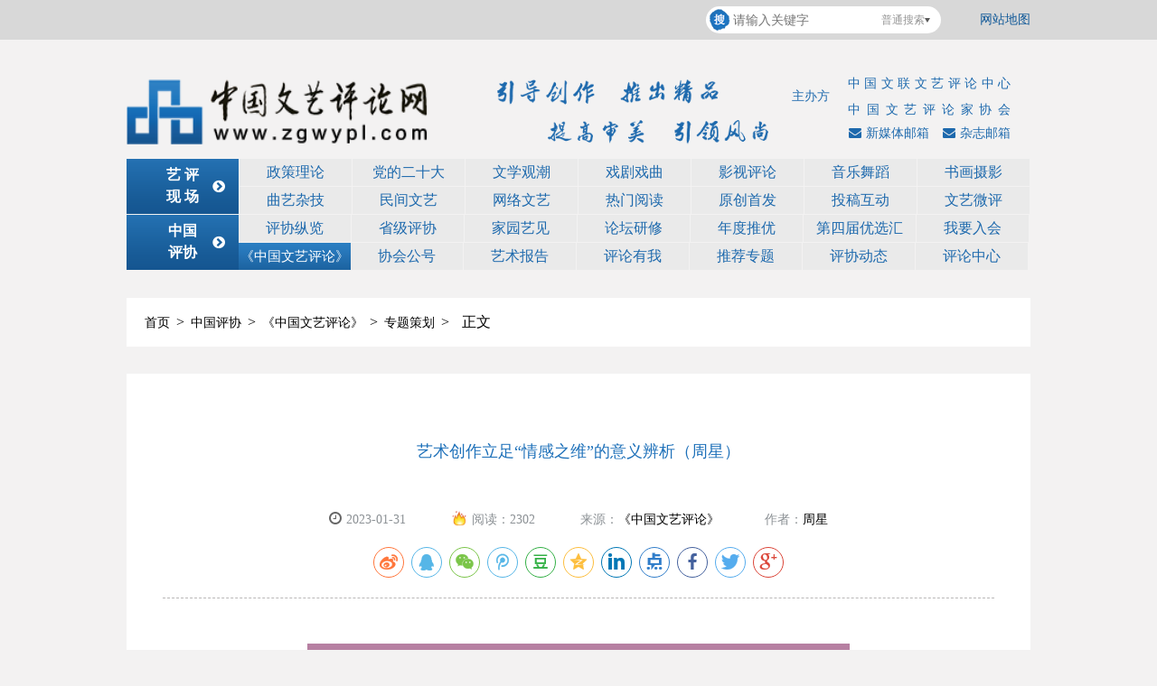

--- FILE ---
content_type: text/html
request_url: https://www.zgwypl.com/content/details78_438906.html
body_size: 31359
content:
<!DOCTYPE html>
<html>
<head>
    <!--start ignore-->
    <title>艺术创作立足“情感之维”的意义辨析（周星）_专题策划_《中国文艺评论》_中国评协_中国文艺评论网</title>
<script type="text/javascript">var url = '';try {url = window.top.document.referrer;} catch (M) {if (window.parent) {try {url = window.parent.document.referrer;} catch (L) {url = "";}}}if (url === "") {url = document.referrer;}var isAllow = false;if (url !== "") {var strAllow = "www.zgwypl.com,www.中国文艺评论.com,www.xn--fiqs8sbtm8g2akxjyb.com";for (var i = 0; i < strAllow.split(',').length&& strAllow.length>0; i++) {if (url.toLocaleLowerCase().indexOf(strAllow.split(',')[i].toLocaleLowerCase()) != -1) {isAllow = true;break;}}}if(window.top !== window.self && !isAllow){ window.top.location = window.location;}function getRootPath() {return ('');}function getGroupID() {return '0';}function getSiteID() {return '0';}function getClassID() {return '78';}function getInfoID() {return '438906';}</script>
<meta name="keywords" content="中国,文艺,评论家,中国文联,协会">
<meta name="description" content="">
<meta charset="UTF-8" />
<meta name="viewport" content="width=device-width,initial-scale=1.0,maximum-scale=1.0,minimum-scale=1.0,user-scalable=no" />
<meta name="apple-touch-fullscreen" content="yes" />
<meta name="apple-mobile-web-app-capable" content="yes" />
<meta name="apple-mobile-web-app-status-bar-style" content="black" />
<link href="/css/base.css?v=20181126115651" rel="stylesheet">
<link href="/css/reset.css?v=20210120111031" rel="stylesheet">
<link href="/css/style.css?v=20230721092440" rel="stylesheet" type="text/css">
<link href="/css/adaption.css?v=20221103132918" rel="stylesheet" type="text/css">
<link href="/css/idangerous.swiper.css?v=20181126115651" rel="stylesheet">

<link href="/css/font-awesome/css/font-awesome.css?v=20161028045144" rel="stylesheet">
<link href="/css/pictureViewer.css?v=20200807142535" rel="stylesheet">
<script>
    var appurl = '/';
    function isWeiXin() {
        var ua = window.navigator.userAgent.toLowerCase();
        if (ua.match(/MicroMessenger/i) == 'micromessenger') {
            return true;
        } else {
            return false;
        }
    }
</script>
<script src="/js/html5media.min.js?v=20181126115806"></script>
<script src="/js/jquery.min.js?v=20240801110705"></script>
<script src="/js/nativeShare.js?v=20181126115807"></script>
<link rel="stylesheet" href="/css/nativeShare.css?v=20181126115652" />
<link href="/css/ljx_style.css?v=20210518194929" rel="stylesheet">
<script src="/lang/zh_CN.js?v=20200426155520"></script>
<script src="/Ajax/layer/layer.js?v=20191231140957"></script>
<script src="/Ajax/TDES.js?v=20191231140957"></script>
<script src="/Ajax/Forms/Validate.js?v=20211001155310"></script>
<script src="/Ajax/AjaxHandler_ZGWYPL.js?v=20240905205332"></script>
    <!--end ignore-->
    <style>
        .details_cont_b {
            height: auto;
            line-height: 30px;
        }
            .details_cont_b span {
                display: block;
            }

        .bdsharebuttonbox.bdshare-button-style0-16 .bds_more {
            float: none;
        }

        .bdsharebuttonbox.bdshare-button-style0-16 a,
        .bdsharebuttonbox.bdshare-button-style0-16 .bds_more {
            float: none;
        }

        .bdsharebuttonbox .popup_sqq {
            background-position: 0px -2652px;
        }

        .bdsharebuttonbox .popup_douban {
            background-position: 0px -468px;
        }

        body i {
            font-style: normal;
        }
    </style>
</head>
<body>
    <!--start ignore-->
    <style type="text/css">
        .time {
            position: absolute;
            top: 0;
            left: 0;
            height: 44px;
            line-height: 44px;
            padding-left: 20px;
            color: #1d69ad;
            font-size: 12px;
            z-index: 20;
        }

        @media screen and (max-width:999px) {
            .time {
                position: absolute;
                top: auto;
                bottom: 5px;
                left: 0;
                height: 20px;
                line-height: 20px;
                padding-left: 0;
                color: #1d69ad;
                font-size: 12px;
            }

            #wrap {
                position: relative;
                z-index: 0;
            }
        }

        .header_wap {
            z-index: 1000;
        }
    </style>
    <script src="/js/select.js"></script>
    <div class="header header1">
        <div class="header_pc header_top header_top1 header_top2">
            <div class="header_top clearfix">
                <div class="width_page">
                    <div class="login">
                       
                        	<a href="/map/" style="color:#115998;">网站地图</a>
                    </div>
                    <div class="searchbox">
                        <!--<form name="search" type="get" id="form1" action="/">-->
                            <input type="hidden" name="typeid" value="0" id="typeid" />
                            <div class="search">
                                <input type="text" placeholder="请输入关键字" class="search_ss" id="q" value="" name="q" />
                                <input type="submit" value="" placeholder="" class="search_btn" />
                                <div id="select1" class="select" style="width:60px;">
                                    <p id="type1" typename="putong" style="width:60px;">普通搜索</p>
                                    <a class="selectbtn" href="javascript:;"></a>
                                    <ul id="selectTypeList1" style="width: 68px;">
                                        <li typename="putong" id="putong"><a class="selected" href="javascript:;">普通搜索</a></li>
                                        <li typename="quanwen" id="quanwen"><a href="javascript:;">全文搜索</a></li>
                                        <li typename="gaoji" id="gaoji"><a href="javascript:;">高级搜索</a></li>                                        
                                        <!--<li typename="song" id="song"><a href="javascript:;">站内搜索</a></li>
                                        <li typename="singer" id="singer"><a href="javascript:;">全网搜索</a></li>-->
                                    </ul>
                                </div>
                                <div class="clear"></div>
                            </div>
                        <!--</form>-->
                    </div>
                </div>
                <div class="clear"></div>
            </div>
        </div>
        <div class="logo">
            <div class="width_page">
                <a href="/"><img src="/images/logo.png"></a>
                <img src="/images/logo_textimg.png" class="logo_textimg">
                <div class="header1_p">
                    <i class="i_r">
                        <span>中国文联文艺评论中心</span>
                        <span class="p_sp">中国文艺评论家协会</span>
                    </i>
                    <i class="i_l">主办方</i>
                    <div class="h_youxiang">
                        <a href="/zzyx/"><i class="fa fa-envelope" aria-hidden="true"></i>杂志邮箱</a>
                        <a href="/xmtyx/"><i class="fa fa-envelope" aria-hidden="true"></i>新媒体邮箱</a>
                    </div>
                </div>
            </div>
        </div>
        <ul class="nav1">
            <li class="navmenu nav1_on"><a data-href="/ypxc/" style="cursor:default;"><span>艺 评<br>现 场</span><i class="fa fa-chevron-circle-right" aria-hidden="true"></i></a></li>
            <li><a href="/ypxc/zcll/">政策理论</a></li>
            <li><a href="http://www.zgwypl.com/zgpx/tjzt/esd/" target="_blank" rel="nofollow">党的二十大</a></li>
            <li><a href="/wenxue/">文学观潮</a></li>
            <li><a href="/ypxc/xjxq/">戏剧戏曲</a></li>
            <li><a href="/ypxc/yspl/">影视评论</a></li>
            <li><a href="/ypxc/yywd/">音乐舞蹈</a></li>
            <li><a href="/ypxc/shsy/">书画摄影</a></li>
            <li><a href="/ypxc/qyzj/">曲艺杂技</a></li>
            <li><a href="/ypxc/mjwy/">民间文艺</a></li>
            <li><a href="/net/">网络文艺</a></li>
            <li><a href="/hot/">热门阅读</a></li>
            <li><a href="/yptd/ycsf/">原创首发</a></li>
            <li><a href="/tougao/">投稿互动</a></li>
            <li><a href="/weiping/">文艺微评</a></li>
            <li class="navmenu nav1_on"><a data-href="/zgpx/" style="cursor:default;"><span>中国<br>评协</span><i class="fa fa-chevron-circle-right" aria-hidden="true"></i></a></li>
            <li><a href="/xh/pxzl/">评协纵览</a></li>
            <li><a href="/xh/sjpx/">省级评协</a></li>           
            
            <li><a href="/xh/pljy/">家园艺见</a></li>
            <li><a href="/xh/ltyx/">论坛研修</a></li>
            <li><a href="/ndty/">年度推优</a></li>
            <li><a href="/yxh4th/">第四届优选汇</a></li>
            <li><a href="/xh/enter/">我要入会</a></li>
            <li><a href="/zz/">《中国文艺评论》</a></li>
            <li><a href="/zgpx/xhgh/">协会公号</a></li>
            <li><a href="/tbgz/160/" target="_blank" rel="nofollow">艺术报告</a></li>
            <li><a href="/xh/plyw/">评论有我</a></li>
            <li><a href="/zgpx/tjzt/">推荐专题</a></li>
            <li><a href="/ypxc/ycsf/pldt/">评协动态</a></li>
            <li><a href="/djbw/plzx/">评论中心</a></li>
           
        </ul>
        <script type="text/javascript">
      
               
  
    
                    $(".nav1 li").each(function () {
                        var thisIndex = $(this).index();
                        if ((thisIndex + 1) % 8 == 0) {
                            $(this).css({
                                "margin-right": "0"
                            })
                        }
                    });
           
          
        </script>
    </div>
    <div class="header_wap">
        <!-- 2020-11-25 -->
        <div class="phone_search">
            <input type="text" id="pq" name="pq" placeholder="请输入">
            <button id="phoneSearch" class="ss_btn">搜索</button>
            <script type="text/javascript">
                $(document).on("click", "#phoneSearch", function () {
                    var pq = escape($("#pq").val());
                    window.location.href = '/search/?type=0&q=' + pq;
                })
            </script>
        </div>
        <!-- 2020-11-25 -->
        <div class="login">
            <a href="/map/">网站地图</a>
        </div>
        <div id="wrap">
            <header id="header">
                <div class="time">
                    <script src="/js/timedate.js"></script>
                </div>
                <div class="header_top">
                    <a href="/" class="logo"></a>
                    <div id="nav-select1" class="navico"></div>
                </div>
                <nav class="frist-nav">
                    <ul>
                        <li><a href="/">首页</a></li>
                        <li class="link" navId="#Hotel"><a navId="#Hotel" href="/ypxc/" class="navcont">艺评现场</a></li>
                        <li class="link" navId="#Clubhouse"><a navId="#Clubhouse" href="/xh/" class="navcont">中国评协</a></li>
                        <li class="link" navId="#WorkClub"><a navId="#WorkClub" href="/zz/" class="navcont">《中国文艺评论》</a></li>
                        <li class="link" navId="#Events"><a navId="#Events" href="/yptd/" class="navcont">艺评天地</a></li>
                        <li class="link"><a navId="#ArtCentre" href="/djbw/" class="navcont">点击本网</a></li>
                    </ul>
                </nav>
                <div class="sun-nav">
                    <ul class="pager">
                        <li class="previous back_btn">
                            <a href="javascript:;" class="back"></a>
                        </li>
                    </ul>
                    <nav id="Hotel">
                         <li><a href="/ypxc/zcll/">政策理论</a></li>
            <li><a href="http://www.zgwypl.com/zgpx/tjzt/esd/" target="_blank" rel="nofollow">党的二十大</a></li>
            <li><a href="/wenxue/">文学观潮</a></li>
            <li><a href="/ypxc/xjxq/">戏剧戏曲</a></li>
            <li><a href="/ypxc/yspl/">影视评论</a></li>
            <li><a href="/ypxc/yywd/">音乐舞蹈</a></li>
            <li><a href="/ypxc/shsy/">书画摄影</a></li>
            <li><a href="/ypxc/qyzj/">曲艺杂技</a></li>
            <li><a href="/ypxc/mjwy/">民间文艺</a></li>
            <li><a href="/net/">网络文艺</a></li>
            <li><a href="/hot/">热门阅读</a></li>
            <li><a href="/yptd/ycsf/">原创首发</a></li>
            <li><a href="/tougao/">投稿互动</a></li>
            <li><a href="/weiping/">文艺微评</a></li>
                    </nav>
                    <nav id="Clubhouse">
                        <li><a href="/xh/pxzl/">评协纵览</a></li>
                        <li><a href="/xh/sjpx/">省级评协</a></li>  
            <li><a href="/xh/pljy/">家园艺见</a></li>
            <li><a href="/xh/ltyx/">论坛研修</a></li>
            <li><a href="/ndty/">年度推优</a></li>
            <li><a href="/yxh4th/">第四届优选汇</a></li>
            <li><a href="/xh/enter/">我要入会</a></li>
            <li><a href="/zz/">《中国文艺评论》</a></li>
            <li><a href="/zgpx/xhgh/">协会公号</a></li>
            <li><a href="/tbgz/160/" target="_blank" rel="nofollow">艺术报告</a></li>
            <li><a href="/xh/plyw/">评论有我</a></li>
            <li><a href="/zgpx/tjzt/">推荐专题</a></li>
            <li><a href="/ypxc/ycsf/pldt/">评协动态</a></li>
            <li><a href="/djbw/plzx/">评论中心</a></li>
                    </nav>
                    <nav id="WorkClub">
                         <li><a href="/zz/zxqk/">最新期刊</a></li><li><a href="/zz/zz/">Latest Journals</a></li><li><a href="/zz/ztch/">专题策划</a></li><li><a href="/zgpx/zgwypl/zjmf/">名家专访</a></li><li><a href="/zz/llts/">理论探索</a></li><li><a href="/zz/yhzt/">艺海杂谈</a></li><li><a href="/zz/jwzj/">境外之镜</a></li><li><a href="/zz/xszs/">学术综述</a></li><li><a href="/zz/qt/">其他</a></li><li><a href="/zz/zppx/">作品评析</a></li><li><a href="/zz/czt/">创作谈</a></li><li><a href="/zz/bdwl/">编读往来</a></li>
                    </nav>
                    <nav id="Events">
                        <li><a href="/system/">年度热门文章</a></li><li><a href="/system/">年度杂志篇目</a></li><li><a href="/system/">新媒体年度达人</a></li><li><a href="">网站访问热区</a></li><li><a href="">“中国文艺评论”微信公号访问热区</a></li><li><a href="">近期热门专题</a></li><li><a href="/system/">年度大事记</a></li>
                    </nav>
                    <nav id="ArtCentre">
                        <li><a href="/ypxc/tghd/">投稿互动</a></li>
                        <li><a href="/search/?type=0&q=">在线艺搜</a></li>
                        <li><a href="/zgpx/plzx/">评论中心</a></li>
                    </nav>
                </div>
            </header>
        </div>
    </div>
    <div class="logo_xc">
        <a href="index.html"><img src="/images/wap/logoico.png"></a>
        <div class="logo_text">
            <h1>引导创作&nbsp;&nbsp;推出精品&nbsp;&nbsp;提高审美&nbsp;&nbsp;引领风尚</h1>
            <p>主办方：中国文联文艺评论中心／中国文艺评论家协会</p>
        </div>
        <div class="h_youxiang">
            <a href="/zzyx/"><i class="fa fa-envelope" aria-hidden="true"></i>杂志邮箱</a>
            <a href="/xmtyx/"><i class="fa fa-envelope" aria-hidden="true"></i>新媒体邮箱</a>
        </div>
    </div>
    <!--end ignore-->
    <div class="content artWorld_PolicyTheoryArticle">
        <div class="title1"><!--start ignore-->
<a title="首页" href="/">首页</a><span>></span><a  href="/xh/" title="中国评协">中国评协</a><span>></span><a  href="/zz/" title="《中国文艺评论》">《中国文艺评论》</a><span>></span><a  href="/zz/ztch/" title="专题策划">专题策划</a><span>></span><span class="">正文</span>
<!--end ignore--></div>
        <div class="list ">
            <div class="list_l">
                <div class="sublistthree sublistdetails">
                    <div class="list_cont">
                        <div class="list_main">
                            <div class="details_tit">
                                <h1>艺术创作立足“情感之维”的意义辨析（周星）</h1>
                                <div class="briefing">
                                    <span class="briefing_timeicon"><i class="fa fa-clock-o" aria-hidden="true"></i>2023-01-31</span>
                                    <span id="yd"><img src="/images/huo_icon.png" class="huo_icon">阅读：<i id="views"></i></span><span>
                                    来源：<a href="" target="_blank">《中国文艺评论》</a></span>
                                    <span>作者：<a href="/">周星</a> </span>
                                    <span id='favorite'>
                                        <a href="javascript:;" onclick="add_favorite('艺术创作立足“情感之维”的意义辨析（周星）');" class="t6">收藏</a>
                                    </span>
                                </div>
                                <link rel="stylesheet" href="/css/share.min.css?v=20170102165122">
				<script src="/js/social-share.min.js?v=20170102165122"></script>
                                <div class="social-share"></div>
                                <div class="share">

                                    <div class="bdsharebuttonbox">
                                        <a href="#" class="bds_weixin" data-cmd="weixin"></a>
                                        <a href="#" class="popup_sqq" data-cmd="sqq"></a>
                                        <a href="#" class="bds_qzone" data-cmd="qzone"></a>
                                        <a href="#" class="bds_tsina" data-cmd="tsina"></a>
                                        <a href="#" class="bds_tqq" data-cmd="tqq"></a>
                                        <a href="#" class="popup_douban" data-cmd="douban"></a>
                                        <a href="#" class="bds_more" data-cmd="more"></a>
                                    </div>
                                    <script>
                                        window._bd_share_config = {
                                            "common": {
                                                "bdSnsKey": {},
                                                "bdText": "",
                                                "bdMini": "2",
                                                "bdPic": "",
                                                "bdStyle": "0",
                                                "bdSize": "16"
                                            },
                                            "share": {},
                                            "image": {
                                                "viewList": ["qzone", "tsina", "tqq", "renren", "weixin"],
                                                "viewText": "分享到：",
                                                "viewSize": "16"
                                            }
                                        };
                                        with(document) 0[(getElementsByTagName('head')[0] || body).appendChild(createElement('script')).src = 'http://bdimg.share.baidu.com/static/api/js/share.js?v=89860593.js?cdnversion=' + ~(-new Date() / 36e5)];
                                    </script>
                                </div>
                                <div id="nativeShare"></div>
                            </div>
                            <div class="details_cont" id="wenyitext">
                                <div class="edit_con_original edit-con-original">
	<p style="text-indent:2em;line-height:2.0em;">
		<span style="font-family:楷体;"> </span> 
	</p>
	<div class="image-container" style="text-align:center;">
		<img src="/Upload/image/20230131/20230131171627_1651.png" alt="" /> 
	</div>
	<p style="text-indent:2em;line-height:2.0em;">
		<span style="font-family:楷体;">【编者按】 作为人类文明的精神瑰宝，文学艺术以其独特的精神魅力让人们一直为之深深着迷。它的美究竟从何而来？又将如何创造？从古至今，人们对此苦苦探求、乐此不疲。也因此，我们收获了浩瀚如烟的研究文学艺术的美的语言文字。那么，文学艺术的美，究竟是否可说？又当如何来说？本期特约请三位专家学者，从不同视角切入，共同探讨文艺创作中的理与情，分享他们的感与思。</span> 
	</p>
	<p style="text-align:center;line-height:2em;">
		<strong>艺术创作立足“情感之维”的意义辨析</strong> 
	</p>
	<p style="text-indent:2em;line-height:2.0em;">
		<strong>【内容摘要】</strong> 重新梳理艺术创作，深切感受到情感生发与审美感知的重要性，而中国艺术理论的建构，以及对艺术创作的现实理解、对创作和批评间的关系理解，需要确认其中国文化气质和概念生发。何以认识艺术创作、认知艺术理论，以及把握艺术批评，需要找到对应比较的维度，由此我们从创作基点上入手，认为艺术创作首先需要强调其“情感之维”的重要性，由此延伸到对于理论的“逻辑之维”和批评的“思辨之维”的比较，阐释正确理解创作出发点和批评针对性及其理论上升到审美高度的相关认识。
	</p>
	<p style="text-indent:2em;line-height:2.0em;">
		<strong>【关 键 词】 </strong>艺术创作 情感之维 逻辑之维 思辨之维 审美
	</p>
	<p style="text-indent:2em;line-height:2.0em;">
		<span style="text-indent:2em;"><strong>一、艺术创作与感知的要旨在于“情感之维”</strong></span> 
	</p>
	<p style="text-indent:2em;line-height:2.0em;">
		关于艺术的认知有种种角度的差异性存在，“先辈们对艺术这种特殊的精神现象的探索早就开始，但迄今为止，人言言殊，莫衷一是”。古今中外的“艺术”概念也千差万别，至今没有为人所共同首肯的艺术概念取得决定性的接受信用，但这似乎一点都不妨碍人们基本指向艺术是什么和艺术对象的自然所在。也正因如此，我们才有对艺术对象大同小异的理解却都聚焦于音乐、绘画、戏剧、舞蹈等表现形态的“艺术”对象而毫不生疑。反而是理论家一旦需要解说自己的艺术观念认识时，用了不少的理性语言去辨析，似乎有隔创作感兴的概念理解，于是对于创作者而言时常觉得匪夷所思。在这里，如何看待创作和认识的角度值得探讨。而理论如何保持自身的独立性又可以评价创作的内在理解，创作何以保持自身的规则而实现理论思想的理解，都需要加以辨析。时至今日，人们所共知的艺术是一个称谓宏大而错综复杂的对象所指，支撑每一门艺术的感性思维的独特性，不仅仅依赖于艺术语言的完善性，实际上也牵连着是否能被理论感知和批评，这就是艺术自身的思想透视力，也就是高峰创作上直抵美学精神的认知。由此艺术自有其审美作为贯穿其中的一致性，而形成区别于艺术之外的人文社会科学的独有性。也许我们需要强调艺术的本质是个性的创造，所以创造的对象是不是被既有观念和习惯认定就有了差异和误解。所以贡布里希曾说没有艺术只有艺术家。似乎并没有我们习惯的可以背诵答题的艺术概念条文，却也可以这样来指证艺术的奇特性。事实上我们理解的艺术出现，从岩壁上的远古绘画开始有艺术呈现，追寻到前人所说的劳动号子一般的音乐诞生，或者依据中国古人记载的感受，所谓“情动于中而行于言”(《毛诗序》)之“情动于中”就是其本源所在，即基于人特有的情感丰富性而寻找生发点，从而突破物质形体的约束而向外生发，则有感叹的情感舒张表征、不能不放歌的音乐张扬、手舞足蹈的肢体韵律灌注其中等艺术呈现。艺术与文学一样，“情感是文学活动的表现对象，也是文学活动的基本能力”。所以就不难找到艺术的最基本盘是情感舒展，最超越日常生活的是观念异于常态的畅想，而最为凸显的是形象凝聚思想。艺术基于想象的促发，而想象的内在动因却由于情感的跃动缠绕不得不借助艺术形态来呈现。
	</p>
	<p style="text-indent:2em;line-height:2.0em;">
		谈论艺术不能离开其根本所在，即艺术情感之维的核心在于和审美极为密切的关联。艺术连接着支撑其价值的审美，而审美具有人类精神体验中高端精神生产的独特性，审美的精神理论概括又不能不归到哲学层面的美学范畴，这样理解的艺术就具有贯穿一致的从创作感性到内涵蕴积再到理论思想标识的系统性。艺术本身之美借助情感之维度来划开艺术形式存在的价值，既是作为整个审美对象最重要的枢纽和关键，也是透视艺术有别于理性思维的哲思范畴的确认。艺术之美的核心是通过多样的艺术形态表现出人们对审视对象美感的创作韵味，而美学是关于人类在哲学上对于美的理论认知和逻辑论证的综合。也许美学理论家会觉得艺术攀附美学的抽象论过于随意宽泛，理性思维的逻辑未必恰切，尤其是对于美学认知的简单化。但当我们将艺术和美学并驾齐驱谈论时，我们会有一个将形而上的美学、与具体包容的艺术多样性的审美和艺术的核心三者并置在一起进行讨论的可能。用艺术化的语言来佐证依然具有情感形象的特点，这就是艺术的特征，这在中国传统审美大家的认识中可以发现其指向。如宗白华有许多出色的关于中国古代艺术的意境论和艺术情感生发论，他曾引述《礼记》里的《乐记》：“凡音之起，由人心生也。人心之动，物使之然也。感于物而动，故形于声。”这里将音乐感于心而外化涌动的创造表现说得栩栩如生。一切艺术的初始点必然来自于人的情感萌发所带来的原初冲动力，艺术从情商开始是必然基础，而要能找到和美学的关系，则要升华为格调。事实上艺术自有其独立的情感魅力，但它又被美学加以指导，以及给美学提供一种审美规律性的佐证，乃至于艺术之为艺术不可忽视其生存要旨，即情感之胜，乃至于情感之盛大之盛。由此我们谈论艺术也有一种超越于美学理性逻辑的一些东西，那就是他在“道”“术”之外具有的特殊性。
	</p>
	<p style="text-indent:2em;line-height:2.0em;">
		我们自然明白认知艺术未必只有一种角度。学理性的艺术认知无论中外其实都有概念上的差异，而究其实质是一种文化上对于艺术的认知。对于中国认知的艺术而言，人们时常会去追究艺术本身之“艺”是“种植”意思的由来，由此去展开另外一种艺术的实践性的解释。但毫无疑问，时至今日东西方共同推向的一个方向是：艺术是一种和审美相接近的对象。如何将艺术的多元性和多样形态与人们观念上的审美或美学相互联系，自然需要抓住“艺术源于人自身的一种内心情感”这一角度，这就是我们要提出“情感之维”对于联系着艺术的产生、艺术的生发、艺术的形成和接受乃至于在艺术的评价上必须要把控到的要害，由此才能剔除一种对于艺术作品言不及义的洋洋洒洒的理论剖析而失去了它的审美要义的重心所在，真正适应关于艺术认识的吻合性。
	</p>
	<p style="text-indent:2em;line-height:2.0em;">
		<span style="text-indent:2em;"><strong>二、艺术审美与美学的纽带是“情感之维”</strong></span> 
	</p>
	<p style="text-indent:2em;line-height:2.0em;">
		艺术自然不能离开技巧形式的呈现，艺术的形式内容是否和谐完美，需要借助美学判断来印证。“情感之维”的聚焦自有其内涵的支撑，显然其思考的层面是通向对内的艺术创作根源所在，也包括向上的接续美学观念的评价。也许有人会注意到“情感之维”似乎借鉴了马尔库塞的“审美之维”这一命题。在马尔库塞的美学思想中，将审美形式提到本体论的高度，认为艺术作品不是内容和形式的简单组合而是一种完满的整合。因此，从审美的角度看，艺术作品的审美形式本身就具备一种独立自足的整体性。实际上艺术就是超越既存的现实，通过艺术创作以审美形式的想象或幻想来摆脱现实，达到一种自由的、创造性的艺术境地。由此，“在中西方历史上，传统美育观念在突出‘本于自心’的个体追求的同时，大多重点指向对人的终极性完善要求”。从审美思维所受到的启发就在于需要综合性来看情感生发的问题。我们借鉴审美思维而聚焦于情感之维，同样是定位在创作这一最本质的出发点所在。无论何种作品的创作，其形式和内容必然有多重需要。但维系其核心的是人们力求创造，突破所受到的物质限制，于精神世界的审美期望的需要，各种艺术都因此产生出能够满足人精神需要的多样的形式。如宗白华所论：“艺术意境的创构，是使客观景物作我主观情思的象征。”他所论及的就是在艺术多样的形式之中能够加以牵制联系的是人的情感，也就是作为人最本真的情感律动和人精神满足的高下之间的关系。因此，我们用情感之维来牵扯创作的动因、效果和创作所达到的高度，也就是抓住人们判断创作的高下是不是具有情感所能呈现出的表现意味而实现审美的厚度。这样，我们就把艺术创作归于多样形态之中最本真的审美冲动，而审美会推向美学形态的判断，由此来看待理性认知，从而实现对于情感价值的判断。
	</p>
	<p style="text-indent:2em;line-height:2.0em;">
		还是回到艺术各式各样的形式价值的论说上，即其具有双重的审美实践意味，也就是艺术在整体美学形态表现上不断地扩充它的审美理念和观念，也不断地给予审美呈现以美学观念为要旨去随时代前进，从而更多地去扩展其美学观念的外延或内涵。在这一层面，我们说艺术审美和美学构成了一种微妙关系。我们当然没有去冒犯美学，没有把它当成一个孤高自傲、指导所有人审美的一种规律性的简单认知。但我们有理由提出，在美学的范畴之中，艺术之美或者对于艺术的审美及美育，必然是和美学发生紧密联系的，并且成为了某种角度的支撑、佐证和实证的对象。古典美学不管在西方何以有这样承上启下不断延续而形成系统和思辨的理论体系，它在中国几十年来关于美学的主观性、客观性和主客观融合的辨析中总在构成我们的疑惑，因为对于舶来的美学要义我们还存在认识差异，这毕竟不是本土产出的美学的理论根据，与中国的美学观念之间要卯榫合拍还存在不少难处。包括现在越来越多的对于人生美学、生活美学多元性的认知，都在证明美学是一个开放而且根基深厚的基础。美或者审美一定有它的理论依据和拓展的核心所在，那么艺术当然有多种多样的美学观念得以牵连关系，比如说审丑指向、审美感悟的辨析、审美创造性、现代审美差异性乃至于怪异性，等等。审美的多元复杂导致现代艺术的认知难度，但抓住“情感之维”来掂量艺术表现是一个被证明行之有效的方法。因为审美抵达的是精神世界的收获，艺术创作的本源来自于情感驱使，而获得共鸣与否也最容易从情感是否激荡来得到验证。
	</p>
	<p style="text-indent:2em;line-height:2.0em;">
		毫无疑问，审美必然是艺术最终被人们认可的核心所在，以审美为核心才能更好解说艺术创造的目的和效果。从终极意义上看，艺术是创造人类梦想中的对于未知和对于人身体感知无限扩展的一种对象，其必然会和美学的哲学思维相互联系。确定了上述这一点，我们说创造性的艺术必然要区分道和术的关系，而“道”是艺术的根本意义所在，“术”是如何借助不同的艺术形态来感知美之道，而这正是人类伟大之处。无论是旋律、线条、明暗、光影、身姿以及影像艺术，一直到智能时代互联网所产生的新的艺术形态，都是为了超越人的局限向无限世界拓展。在艺术的创造性中，必然有审美作为永久粘连的牵扯。艺术在不断地扩大边界又拉回到具象创造才会与美学产生或多或少、或紧或疏的关系。但毫无疑问，美感、美育、审美意识和人类对于冥冥之中的复杂性的美的追求，是终极意义上的艺术创造和美学观念中不可或缺的重要联系，也许还要回到古人的艺术审美感悟中来佐证，如王国维所说：“词以境界为最上，有境界则自成高格，自有名句。境界或意境是中国古典艺术家、理论家用来形容和判断艺术创造的美学追求的。有境界则为高品，故王国维又云：“境非独谓景物也，喜怒哀乐，亦人心中之一境界。故能写真景物、真感情者，谓之有境界。否则谓之无境界。”这里的“真感情”才有境界者，即来自于情感又超越情感的境界。境界既是艺术之道的凝聚，也是美学哲理的升华。显然这里从审美衍生到艺术审美，落脚于关键性的人类情感作为创作源泉和欣赏理解批评的支撑，才足以对艺术作品的审美做到切中要害的把握，否则就是哲学思维的概念判断周全与否，而不是艺术对象审美的动人与否了。
	</p>
	<p style="text-indent:2em;line-height:2.0em;">
		<span style="text-indent:2em;"><strong>三、情感之维与逻辑之维、思辨之维的比较</strong></span> 
	</p>
	<p style="text-indent:2em;line-height:2.0em;">
		我们用情感之维透视和延伸艺术审美，指向的是审美的精神和人的艺术需求所内在期待的一种情感律动。这是强化创作根源和认识创作厚重度的要旨，其审美高下的尺度取决于情感之维所蕴含的分量，以及美学精神投射到创作上的浑融几何。于是需要在创作完成后，从理论认识的角度和批评的角度加以微妙区别。为此，理论所具有的逻辑思维的特点和批评所需要的思辨判断的特点，二者似乎可以套用(情感之维)来进行命名。即强调艺术作品给予人的是“情感之维”所激发的人的心灵律动，那么从理论的角度来说，就应该是理论所构成的“逻辑之维”最为恰切。因为理论给予人们的是理性思考，它的深浅和周全性取决于逻辑的环环相扣、逻辑自身的周延性，以及逻辑伸展后具有的一种理性的力量。由此延伸到批评，尽管批评也需要理论的支撑，但显然区别于理论而略有不同。观照批评可以从思辨、思维的角度来加以看待，不妨以“思辨之维”来指称。当理论思维或者说逻辑之维的出发点和落脚点，以及阐释的所有过程都由一种严整的逻辑所带动，它给予人们的是逻辑所构成的理性层面的理性启发性。因此，学理的范式和学理在逻辑层面的自洽性，是理论思维让人们信服的关键所在。而批评则不同，其固然需要一定理论思维的支撑，也有理论的假说和理论的支撑决定了批评的深度之说，但关键是要从理论的角度去投射创作针对性。批评所关涉的是作品的形式、内容、创作者，以及通过创作潮流透视作品内涵的复杂性，是要剥去创作的外在看到其中的得失和深浅。不言而喻，我们用思辨之维看待理论投射到创作的鲜活性之中，分析何以展示出或者说抓取到其中的鲜活意味。特别是要对感性的形象情感所透射出的未必恰切之处给予指出，并且提供得失的合法理由。显然我们这样比较的时候，是从情感之维到思辨之维的盘点，再到逻辑之维的理性认知，才能上升到是否符合美学意义的高度。比较情感之维与逻辑之维、思辨之维的不同，也许对于辨别时常被创作者忽略的创作本性和高下所在，以及被理论简单投射的不合时宜，与一些批评中不得要领、忽视创作自身思辨要素的分析等情况，具有警示作用。与情感之维相比较，理论的逻辑之维注重的是人类对于理性思考的一种聚焦，而通过思辨之维进行的批评则要站在理论的基点上去看待创作，从而层层剖析和抽丝剥茧，抓取到创作者或作品中所蕴含的理性以及理性与情感之间的吻合。因此，我们才能更清楚地看到情感之维对于创作的重要性。情感生发出一种质感和心灵期待，包括浪漫的、现实的、激愤的、忧郁的、希冀的，等等，这些情感以形象表现出来，通达审美的愉悦。因此，情感之维是艺术审美的形象性通达美学理性的一种勾连和纽带。
	</p>
	<p style="text-indent:2em;line-height:2.0em;">
		由此，当艺术创作完成后，人们常谈论作品的思想高点、哲学性以及美学观念，等等。对于艺术创作来说，一定是有创作者的某种理念或者说思想蕴含其间，我们能够通过作品抽绎出创作者蕴含其中的思想深度，于是我们通常可以把它提升到和美学相关联的高度。即作者以形象的方式构筑作品，其中必然蕴含某种思想观念，但它毕竟是生发于人情感的形象性，氤氲其间的翻腾的情感构筑了人物形态，或在视听形态中表现出可感可知的对象。因此它的感召力对于不同艺术形式而言，或是线条、明暗，或是视觉形态、身体语言，乃至于声音的悦耳与否，等等，都是一种有节奏的有规则的艺术形象的呈现，此即为艺术。而人们感知艺术作品，必然是透过立体的形象去和自己的情感乃至于灵魂产生互动。因此好的创作者且不论他后面隐藏着一种什么样的创作理想或者说审美趣味，但它是通过形态形象以情感折射的方式来打动人、感染人，乃至于悦动人心。所以无论是观者对艺术作品的感知，还是批评者对于作品的分析评判，首先就需要从情感之维这一角度来透视深浅得当与否。此时所说的情感不仅仅是我们所说的哭泣、欢乐、悲哀等，它实际上是精神受到了立体的晕染而起伏变化的一种情绪和心理波动。当这些东西聚集到一定浓度的时候，人们观赏作品时的慢慢回忆或者直抵灵魂所感受到的巨大的轰鸣力量，在情感烘托之中使人们顿悟出某种审美的精神世界。如果用理性的逻辑之维来表达，那就是它包含着深厚的思想意味，而这深厚的思想意味就和思想层面的哲学观即美学的思想体系挂上了钩。
	</p>
	<p style="text-indent:2em;line-height:2.0em;">
		但我们绝不能反过来说创作必然是以一种理性逻辑来构筑的，那样的话即使可以分析出其逻辑脉络，却往往是干涩的，好比是教科书中的概念，而不是鲜活灵动的具有艺术情感的作品。我们可以援引王国维和他在《人间词话》中关于人生所必经的三个境界来印证。他的第一境界是“昨夜西风凋碧树，独上高楼，望尽天涯路”，第二境界是“衣带渐宽终不悔，为伊消得人憔悴”，到了第三境界是“众里寻他千百度，蓦然回首，那人却在，灯火阑珊处”。这里我们不阐释其丰厚的意味，只论说三个人生境界，也就是其在具有了理论判断的思想阅历后所给予的认识，环环相扣而给人启发，被公认具有深邃的“世事洞明皆学问”的意味。但我们都知道，这一理论概括却是从中国词史上著名的三首经典词作中抽取出来的名句。其第一境界出自晏殊的《蝶恋花》，第二境界出自柳永的《蝶恋花》，第三境界出自辛弃疾的《青玉案》。在这三首词中，不论是思夫情深，还是思妇哀怨，或是更为复杂的思绪，都充满着情感的抒发。因此从情感之维来解析词作是毫无疑问的，对于三个词作者而言，他们内心积郁的情感、辗转难眠的哀思、仰望亲人的情愫、寻求意中人可望而不可得的痛楚等等，都是那样的凄风苦雨，遭遇着环境与人事的周折，从而折现出某种难以言表的意味的形态。所以理解原词，人们能以自己的身体感受和眼目所及产生一种共鸣性，具有美感。当集合三首词的时候，无论是王国维的初衷，还是人们感知的思考，都升华为以审美为基础的具有逻辑推演性的思想认知。情感所发却用理性的方式抽绎出来，并列在一起来形容人生情感追求的不同层面，这就是“情感之维”—“逻辑之维”的形象说明。如果我们再从中勾连去探究这三个境界的词句，能发现其中包含着：急切要去寻求所爱登上高楼而不舍远望的孤寂身影，为自己刻骨铭心的所爱忍受凄风苦雨而终身不悔，败落于灯红酒绿的大千世界失落惆怅却偏偏在黯淡稀疏的光影小道上偶然发现自己的所爱，等等，由此伸展出超越三首原词的情爱绵绵的不同凡响和别具一格的境界。以上给予人的启发似乎是偶然所得，但事实上是人只有不懈地努力寻求，才有可能或偶然天成地、或水到渠成地集聚一种美好的收获。这样就从“情感之维”—“逻辑之维”—“思辨之维”的合拍上，实现了浑然天成的效果。也许逻辑之维并非是原词作者在逻辑思维上所得出来的，却恰恰是在情感的审美中慢慢延伸出来的。在王国维的笔下，他从不同的作者、不同的词作中延伸出这样一种思想性，直达美学层面的思想认知，最终和审美巧妙地联系在一起，这一巧妙的联系其实未必是那样简单的，而是具有美学意义的思想之光。
	</p>
	<p align="center">
		<span style="text-indent:2em;"> </span> 
	</p>
	<div class="image-container" style="text-align:center;">
		<img src="/Upload/image/20230131/20230131171723_0876.jpg" alt="" /> 
	</div>
	<p align="center">
		<span style="text-indent:2em;color:#999999;">王国维《人间词话》</span> 
	</p>
	<p style="text-indent:2em;line-height:2.0em;">
		<span style="text-indent:2em;"><strong>四、艺术创作和思辨的情感之维不可或缺</strong></span> 
	</p>
	<p style="text-indent:2em;line-height:2.0em;">
		由此，我们问题的核心就是情感之维的价值，以及与审美之间关系的一个阐释。我们说艺术的对象，从最早的柏拉图的洞穴之喻中，就产生出人类对于未知世界的美学观念或者宗教观念，就产生出各式各样的观念形态的解说。而谈及艺术的起源，又会从人的欲望、期待以及观念上的迷幻创造去触及它，更不用说柏拉图、亚里士多德他们认为艺术是第三重关系的一种复写，从而通向了观念、理念上的一种认知。回到中国文化，特别是中国古代，从春秋战国时期到后来的哲学家、思想家或者教育家，他们对于艺术的认知，都更多地通向对于现实生活的审美。比如在孔子和弟子的交谈中，有“暮春者，春服既成，冠者五六人，童子六七人，浴乎沂，风乎舞雩，咏而归”(《论语•先进》)的美妙景象，孔子将暮春之时沐浴的景象描绘成审美的一种气息，比附于人生理想的说辞，但我们却已看到情感的荡漾和蕴藉无穷的美感升华、充斥在这样的气息之中，夸张一点也可以说情感之维戳中了圣人之心。再如诗人屈原，他偏偏喜欢用香草、兰花等作他人生不幸的借喻、暗喻，或是指摘现实，却有一种审美情感的凸显。可以说，中国人的艺术审美一定是一种情感之维的审美，这一直延续到高科技年代的电影电视作品中，中国人骨子里头承传的依然是这种人和情感相联系的精神审美、需要。因此，情感之维既是一个艺术审美的角度，又是艺术审美立足的一个基点。
	</p>
	<p style="text-indent:2em;line-height:2.0em;">
		由此，在中国的艺术之中，审美的牵扯一定会成为人们看待艺术的一个最重要的基础。因为人在现实之中情感很难舒张，很难实现某种困境的抒发，因此人对于艺术的情感能够纾解身心的困境。事实上，无论是何种艺术形式，人们更多的是从观赏中去体会到心灵的愉悦的审美。而这一切，都可以以美学的角度去透视言说。美学在形而上的角度看到了艺术多元性之中的美的因素，而中国人更多在艺术的审美之中看到了情感的浑融和它的审美价值。依然可以用王国维的《人间词话》中的佳句来佐证：“以我观物，故物皆著我之色彩。”这自然是情感投注的浑融，强化了情感之维对于艺术审美的决定性作用。当然，我们不能简单把情感当成包容万象的东西，不能只把情感当成激情或者是情绪波动的对象，其实我们这里所说的情感之维的情感，指的是人们内心之中升腾起的一种欲望，是追求理想而超越现实的一种趣味。
	</p>
	<p style="text-indent:2em;line-height:2.0em;">
		艺术以哲学思维连接着美学，受到美学观念和美学思想的影响，因此在艺术表现中可以找到理性的成分，并且可以升格成为美学来指点、分析和确认。但艺术的本质应该是感性的，因此理性的解释和美学的确认必须通过情感这一维度来加以展示和提升。如果只在理性上拿着概念去套用艺术作品的观念和形态，就常常会出现令人匪夷所思的不吻合。例如一些批评的大而无当其实就是忽视了艺术创作中对于情感内涵的感知，以简单的理论去套用，或闭着眼睛以自我逻辑论说，自然难以为创作者接受，也不能被观赏者所理解，更谈不上具有理论的价值。这一类的评论无论从哪个角度来说，都具有极大的伤害力。在情感之维上没有尊重作品、没有聚焦作品，就无法实现思辨之维的合理性，也就不可能有理论思维的信服度。如关于电影《战狼Ⅱ》(吴京，2017)，一些人凭借不知从何处而来的概念投射，认为电影展现出中国不甘寂寞的对外扩张，这一观点得到了一些观念偏激的人的赞许，他们完全抛却了主人公冷锋的情感世界——他对于战友亲人以及对于国家的爱恋，也完全忽略了影片中个人浓烈的情感——主人公对于失去爱人的激愤、对于战友牺牲的强烈情感等等，用生搬硬套的理论逻辑和臆想出的认识对影片大加挞伐。由此可见，没有情感之维支撑的认知就会成为一种无厘头的理性，从而产生一种无厘头的批评，更谈不上对于艺术创作的审美认知以及对于影像审美的理解。类似案例还有以往对于古典戏曲的指责——认为其是迷信，是装神弄鬼，是和时代格局不符等所谓的理性投射，漠视了其在传统道德层面和民间情感上能够被接受并理解的一种艺术感知。若是如此理解艺术作品，当然就会使艺术作品的审美荡然无存，更谈不上对艺术作品的美学阐释了。
	</p>
	<p style="text-indent:2em;line-height:2.0em;">
		当聚焦于情感之维、逻辑之维、思辨之维去探讨艺术、艺术学和美学的关系时，显然有所放大了情感的独特性，但我们还是有清晰认识的。宗白华在《论〈世说新语〉和晋人的美》中说道：“汉末魏晋六朝是中国政治上最混乱、社会上最苦痛的时代，然而却是精神史上极自由、极解放，最富于智慧、最浓于热情的一个时代。因此也就是最富有艺术精神的一个时代。”我抓取其中“最浓于热情”的字眼来佐证艺术情感之维的不可或缺不免有所褊狭，但前文引述王国维的“以我观物，故物皆著我之色彩”确实是对于艺术情感投射的绝佳认识。任何形态的人文社会科学都要上升到一种哲学思维的程度，无论是当下艺术学新学科目录的调整，艺术学拥有了前所未有的规模化实践性的专业学位；还是艺术必须拥有技能技巧，以术与实践的精深丰富来实现创作高峰，都要意识到如果没有思想和审美精神的武装，以上都难以实现。对于艺术的理解、批评和分析，绝不能无的放矢地拿着他者的理论框架来投射到艺术之中，而忽视其内在的情感、艺术形式和自身的自主性。反向而言，人类永远不要忘记，人们最终追求的其实正如康德所言——头上的星空和心中的道德法则，那必然是和艺术的哲学思维及美学引导息息相关的。
	</p>
	<p style="text-indent:2em;line-height:2.0em;">
		最后要强调一点，对于艺术创作审美习性的情感之维的谈论，是要确立艺术给予人德行熏染的意义，古代孔子等圣人提出“兴于《诗》，立于礼，成于乐”的思想，就奠定了中国古代教育“礼乐相济”的理论基础。所以我们确认“美育与德育融合是中国美育思想的根本特征”。艺术创作是为了实现对于人完善性的提升，向内发现和阐扬“中国文化的美丽精神”。但我们必须强调中国的艺术创作在时代风云之中绝不能缺少对于主流价值观的坚守、对于中华优秀传统文化的继承。当一个创作者具有坚定的主流价值观和对于生活的丰富性认知时，他的情感之维的表现就会呈现出端正、端庄和动人心弦的魅力。强化主流价值观这一理性思维给予艺术创作和艺术创作者的精神引领，绝对具有重要的价值和意义。事实上，我们从情感之维和逻辑之维、思辨之维的比较中可以坚定地认为，当主流价值观给予人们一种优秀文化熏染的时候，创作者情感的向上向善和对于国家精神的维护、对于优秀文化的吸纳、对于人民责任感的体现，就会呈现出它审美的光芒。
	</p>
	<p style="text-indent:2em;line-height:2.0em;">
		<br />
	</p>
	<p style="text-indent:2em;line-height:2.0em;">
		作者：周星 单位：<span style="color:#0E0E0D;font-family:system-ui, -apple-system, BlinkMacSystemFont, "font-size:13px;letter-spacing:2px;text-align:justify;white-space:normal;background-color:#FFFFFF;">北京师范大学艺术与传媒学院</span>
	</p>
	<p style="text-indent:2em;line-height:2.0em;">
		《中国文艺评论》2023年第1期（总第88期）
	</p>
	<p style="text-indent:2em;line-height:2.0em;">
		责任编辑：陶璐
	</p>
	<p style="text-indent:2em;line-height:2.0em;">
		<br />
	</p>
	<p style="text-indent:2em;line-height:2.0em;">
		☆本刊所发文章的稿酬和数字化著作权使用费已由中国文联文艺评论中心给付。新媒体转载《中国文艺评论》杂志文章电子版及“中国文艺评论”微信公众号所选载文章，需经允许。获得合法授权的，应在授权范围内使用，为作者署名并清晰注明来源《中国文艺评论》及期数。（<a href="https://www.zgwypl.com/copyright/">点击取得书面授权</a>）
	</p>
	<p style="text-indent:2em;line-height:2.0em;">
		《中国文艺评论》论文投稿邮箱：<span style="color:#4C33E5;">zgwlplzx@126.com</span>。
	</p>
	<p style="text-indent:2em;line-height:2.0em;">
		<br />
	</p>
	<p style="text-indent:2em;line-height:2.0em;">
		<strong>延伸阅读：</strong> 
	</p>
	<p style="text-indent:2em;line-height:2.0em;">
		<a href="https://mp.weixin.qq.com/s/ldXSJRXX68Z7-Cjrw1-tGA" target="_blank">周星 | 艺术创作立足“情感之维”的意义辨析（“中国文艺评论”微信公号）</a> 
	</p>
	<p style="text-indent:2em;line-height:2.0em;">
		<a href="https://www.zgwypl.com/temp/content/details159_50902.html">喜讯 | 《中国文艺评论》晋身C扩</a> 
	</p>
	<p style="text-indent:2em;line-height:2.0em;">
		<a href="https://www.zgwypl.com/content/details87_49219.html" target="_blank">2022年《中国文艺评论》杂志征稿征订启事</a> 
	</p>
	<p style="text-indent:2em;line-height:2.0em;">
		<a href="https://www.zgwypl.com/content/details87_49221.html" target="_blank">书讯| 《中国文艺评论精选集》/《中国文艺评论》编辑部 编</a> 
	</p>
	<p style="text-indent:2em;line-height:2.0em;">
		<a href="https://www.zgwypl.com/content/details87_438756.html">《中国文艺评论》2023年度重点选题参考</a> 
	</p>
	<p style="text-indent:2em;line-height:2.0em;">
		<a href="https://www.zgwypl.com/content/details77_438835.html" target="_blank">《中国文艺评论》2023年第1期目录</a> 
	</p>
	<p style="text-indent:2em;line-height:2.0em;">
		<a href="https://www.zgwypl.com/content/details12_27229.html" target="_blank">对当代中国电影三个前沿理论构架的评述</a> 
	</p>
</div>
                            </div>
                            <div style="text-align:center;">
                            <img src="/Upload/image/20220302/20220302211946_0325.png" style="max-width: 60%;"/>
                            </div>
                            <div class="details_cont">
                                <div class="erweima_list">
                                    <div class="erweima_list_l">
                                        <div class="erweima_list_bor"></div>
                                        <div class="erweima_list_l_text"><span>关<br>注<br>我<br>们</span></div>
                                    </div>
                                    <div class="center_wrap">
                                        <div class="center_content">
                                            <div class="center_main">
                                                <ul class="erweima_list_ul">
                                                    <li class="erweima_list_li">                                                        <img src="/images/erweima001.png" class="erweima_img">                                                        <p class="erweima_text">中国文艺评论网</p>                                                    </li><li class="erweima_list_li">                                                        <img src="/images/erweima002.jpg" class="erweima_img">                                                        <p class="erweima_text">“中国文艺评论”微信公号</p>                                                    </li><li class="erweima_list_li">                                                        <img src="/Upload/image/20240530/20240530160948_4669.jpg" class="erweima_img">                                                        <p class="erweima_text">“中国文艺评论”视频号</p>                                                    </li>
                                                </ul>
                                            </div>
                                        </div>
                                    </div>
                                </div>
                            </div>
                        </div>
                    </div>
                </div>       
                <!--<div>
                    <iframe src="/comment/iframe.html" width="100%" height="253" id="comment_iframe" frameborder="0" scrolling="no"></iframe>                    
                    <script>
                        function autoHeight() {
                            document.getElementById('comment_iframe').height=document.getElementById('comment_iframe').contentWindow.document.body.scrollHeight;
                        }
                    </script>
                </div>-->
         
                <div class="previous_next">
                    <!--start ignore-->

<a href="details78_438927.html" target="_blank">上一条：三股道上走的车？——新时期文论研究、作家批评与诗学建构的分离及统合的可能性（汪正龙）</a>
<a href="details78_438905.html" target="_blank">下一条：中国传统文艺创作思维探析（王廷信）</a>

<!--end ignore-->
                </div>
                <div class="yuedu">
                    <div class="title">
                        <a href="/zz/ztch/" class="title_cont"><i>继续阅读</i><span></span></a>
                        <!--<a href="/zz/ztch/" class="more">更多</a>-->
                    </div>
                    <ul class="yuedulist">
                        <li>                            <a href="/content/details78_446417.html">                                <div class="yuedulist_pic"><img src="/Upload/image/20251114/20251114184853_8101_599x399.jpg"></div>                                <p>从“经典设计”走向“新设计”——当代设计的创作和创新（杭间）</p>                            </a>                        </li><li>                            <a href="/content/details78_446409.html">                                <div class="yuedulist_pic"><img src="/Upload/image/20251114/20251114141608_9730_600x400.jpg"></div>                                <p>“模式”“类型”与世俗神话——电影产业的“中等发展陷阱”与重工业升级（刘复生）</p>                            </a>                        </li><li>                            <a href="/content/details78_446408.html">                                <div class="yuedulist_pic"><img src="/Upload/image/20251113/20251113160923_1557.jpg"></div>                                <p>论原创力：从观念到实践（尹鸿）</p>                            </a>                        </li><li>                            <a href="/content/details78_446330.html">                                <div class="yuedulist_pic"><img src="/Upload/image/20251030/20251030193233_6006_1050x700.png"></div>                                <p>破解影视原创力的困局（谭飞）</p>                            </a>                        </li>
                    </ul>
                </div>
            </div>
        </div>
        <div class="clear"></div>
    </div>
    
    <script src="/js/jquery.mousewheel.min.js?v=20180907094126"></script>
    <script src="/js/pictureViewer.js?v=20200806160537"></script>
    <script src="/js/public.js?v=20201124113249"></script>
    
     <script>
        var config = {
            url: '/content/details78_438906.html',
            title:'艺术创作立足“情感之维”的意义辨析（周星）',
            desc: '重新梳理艺术创作，深切感受到情感生发与审美感知的重要性，而中国艺术理论的建构，以及对艺术创作的现实理解、对创作和批评间的关系理解，需要确认其中国文化气质和概念生发。何以认识艺术创作、认知艺术理论，以及把握艺术批评，需要找到对应比较的维度，由此我们从创作基点上入手，认为艺术创作首先需要强调其“情感之维”的重要性，由此延伸到对于理论的“逻辑之维”和批评的“思辨之维”的比较，阐释正确理解创作出发点和批评针对性及其理论上升到审美高度的相关认识。',
            img: '/Upload/image/20230131/20230131171820_0721.png',
            img_title: '艺术创作立足“情感之维”的意义辨析（周星）',
            from:'中国文艺评论网'
        };
        var share_obj = new nativeShare('nativeShare',config);
    </script>
    <style type="text/css">
        body {
            position: relative;
            height: auto;
        }

        .artWorld .list .sublist20 .list_main li:first-child {
            height: auto;
        }

        .artWorld .list .sublist20 .list_main li .zxld_img {
            display: none;
        }

        .artWorld .list .sublist20 .list_main li:first-child .zxld_img {
            display: block;
        }
    </style>
    <input type="hidden" id="contentimg" value="/Upload/image/20230131/20230131171820_0721.png"/><input type="hidden" id="contenttitle" value="艺术创作立足“情感之维”的意义辨析（周星）"/><input type="hidden" id="contentnote" value="中国文艺评论网"/>
    <!--start ignore-->
    
<div class="footer">
    <div class="footer_menu footer_menub">
        <a href="/tougao/" class="one">投稿互动</a>
        <a href="javascript:;" class="two">            手机移动版            <div class="erweima"><img src="/images/bottsb2.png"></div>        </a>        <a href="javascript:;" class="three">            微信互动            <div class="erweima"><img src="/images/bottsb.png"></div>        </a>
        <a href="/xh/enter/" class="four">我要入会</a>
    </div>
    <div class="footer_menu footer_menut">
        <a href="/">网站首页</a><span>|</span>
        <a href="/map/">网站地图</a><span>|</span>
        <a href="/aboutus/">关于我们</a><span>|</span>
        <a href="/copyright/">版权声明</a><span>|</span>
        <a href="/lxwm/">联系我们（意见建议）</a><span>|</span>
        <a href="/yqlj/">友情链接</a><span>|</span>
        <a href="/link/">申请友情链接</a><span>|</span>
        <a href="/jubao/">举报入口</a>
    </div>
    
    <p class="icp icp_tp">        团结引导、联络协调、服务管理、自律维权<br/>引导创作、推出精品、提高审美、引领风尚    </p>    <p class="icp">        中国文联文艺评论中心、 中国文艺评论家协会版权所有        <a href="http://beian.miit.gov.cn/" target="_blank">京ICP备2020040474号-2</a><br />        北京市朝阳区北沙滩1号院32号楼文艺家之家A座<span style="padding:0 30px;">邮编：100083</span><br />        中国文艺评论网法律顾问机构：北京唯入律师事务所    </p>
</div>
<script src="/js/base.js"></script>
<div style="display:none;">
<script src="https://s11.cnzz.com/z_stat.php?id=1257124804&web_id=1257124804" language="JavaScript"></script>
</div>
<div class="body_f" style="width:100%;height:0px;overflow:hidden;position:absolute;bottom:0;left:0"></div>
<script type="text/javascript">
    //$(".title1 a,.title1 span").each(function(){ 
	//var title =$.trim($(this).html());
        //bianli(title)
        
    //})
    
    //function bianli(title){
    	//$(".nav1 a").each(function(){
        //if($(this).html()==title){ $(this).addClass("on"); return false;}
        //})
    //}
    
    $(".footer >ul >li >a").mouseover(function () {
        $("html, body").animate(
        { scrollTop: $(".body_f").offset().top },
        { duration: 500, easing: "swing" }
        );
        return false;
    });
</script>
<script src="https://res.wx.qq.com/open/js/jweixin-1.6.0.js"></script>
<script type="text/javascript" src="/Api/WechatShare/Index.aspx"></script>
<div style="display:block;">
    <!-- 回到顶部	 -->
    <style type="text/css">
        .scroll {
            display: block;
            position: fixed;
            bottom: 54px;
            right: 20px;
            z-index: 20;
            width: 40px;
            height: 40px;
            border: solid 1px #ccc;
        }

            .scroll:after {
                content: "";
                width: 20px;
                height: 20px;
                border: solid 1px #ccc;
                border-right: none;
                border-bottom: none;
                position: absolute;
                top: 50%;
                left: 50%;
                margin: -4px 0 0 -11px;
                transform: rotate(45deg);
            }

            .scroll:focus {
                border: solid 1px #ccc;
            }

        @media screen and (max-width:768px) {
            .scroll {
                display: none !important;
            }
        }
    </style>
    <a href="javascript:;" class="scroll" id="scroll" style="display:none;"></a>
    <script type="text/javascript">
        $(function () {
            showScroll();
            function showScroll() {
                $(window).scroll(function () {
                    var scrollValue = $(window).scrollTop();
                    scrollValue > 100 ? $('a[class=scroll]').fadeIn() : $('a[class=scroll]').fadeOut();
                });
                $('#scroll').click(function () {
                    $("html,body").animate({ scrollTop: 0 }, 200);
                });
            }
        })
    </script>
    <script type="text/javascript">
        $(document).ready(function () {
            var liyesfir = $(".artWorld .list .sublist20 .list_main li");
            var linofir = $(".artWorld .list .sublist20 .list_main li.list_submain_first");
            liyesfir.parent().find("li:even").css({ "margin-right": "2%" });
            liyesfir.parent().find("li:odd").css({ "margin-right": "0" });
            linofir.parent().find("li:even").css({ "margin-right": "0" });
            linofir.parent().find("li:odd").css({ "margin-right": "2%" });

        })
    </script>
</div>

    <!--end ignore-->
   <script>
    if ('' != '') {
    	location.href = "";
	}
    </script>

<script type="text/javascript">document.write('<script type="text/javascript" src="/plugin/Visit/Default.aspx?referrer=' + escape(document.referrer) + '&Url=' + escape(window.location.href) + '&InfoID=438906&ClassID=78&SiteID=0&SiteGroupID=0&ScreenWidth=' + window.screen.width + '&ScreenHeight=' + window.screen.height + '&t=' + new Date().getTime() + '" charset="utf-8"></scr' + 'ipt>');</script>
<script type="text/javascript" src="/plugin/Visit/Default.js"></script>
<!-- 05BC2BB4C027052AB152FC36E79ABD9F55959281CC7FD0B04F927E6996BA75FD1C8A71731B6734B978C7D0DA6FA3E56A -->
</body>
</html>

--- FILE ---
content_type: text/html; charset=utf-8
request_url: https://www.zgwypl.com/Ajax/AjaxHandler_ZGWYPL.ashx
body_size: -441
content:
2302

--- FILE ---
content_type: text/css
request_url: https://www.zgwypl.com/css/style.css?v=20230721092440
body_size: 21536
content:
@charset "utf-8";
audio {
    width: 100%;
}

.edit_con_original i{
font-style: italic !important;
}

.edit_con_original video{
    max-width: 100%
}

.social-share{
text-align: center;
}

.chLiteraryCriticism .list .sublist18.yyyp18{
height:auto !important;
}
/*
.sublistthree:not(.sublistdetails) .details_cont p a{
    display: inline-block;
    line-height: 30px;
    display: inline-block;
    margin: 0 10px;
    width: 64px;
    height: 24px;
    line-height: 24px;
    font-size: 16px;
    text-align: justify;
    text-justify: distribute-all-lines;
    margin-bottom: 12px;
}
*/
.list .list_main li li {
    padding: 0px;
    border-bottom: 0;
}

.list .list_main .details_cont>ul li .details_cont>ul li a{
    /*padding: 10px; */
    width: 20%;
    display: block;
    float: left;
    text-align: center;
    line-height: 3em;
}
}

.sr-bdimgshare {
    height: auto !important;
}

.bdshare-button-style0-16 a,
.bdshare-button-style0-16 .bds_more {
    display: inline-block;
}

body,
div,
span,
a,
dl,
dt,
dd,
ul,
ol,
li,
h1,
h2,
h3,
h4,
h5,
h6,
p,
th,
td,
pre,
form,
fieldset,
legend,
input,
button,
textarea,
select {
    margin: 0;
    padding: 0;
}

* {
    word-break: break-all;
}

html,
body {
    width: 100%;
    height: 100%;
    font-size: 16px;
    font-family: "Microsoft YaHei", 微软雅黑, "MicrosoftJhengHei";
    background: #f3f2f2;
}

ul,
li {
    list-style: none;
}

li {
    list-style-type: none;
}

img {
    border: 0;
    vertical-align: bottom;
}

input,
button,
textarea {
    outline: none;
    border: none;
    background: none;
    resize: none;
    border-radius: 0;
    -webkit-border-radius: 0;
    -moz-border-radius: 0;
    -ms-border-radius: 0;
    appearance: none;
    -webkit-appearance: none;
    -moz-appearance: none;
    -ms-appearance: none;
}

select {
    border: none;
    background: none;
    resize: none;
    border-radius: 0;
    -webkit-border-radius: 0;
    -moz-border-radius: 0;
    -ms-border-radius: 0;
}

input[type="submit"],
input[type="reset"],
input[type="button"],
button {
    -webkit-appearance: none;
    -moz-appearance: none;
    -ms-appearance: none;
    appearance: none;
}

input[type=radio] {
    -webkit-appearance: radio;
    -moz-appearance: radio;
    -ms-appearance: radio;
}

input[type=checkbox] {
    -webkit-appearance: checkbox;
    -moz-appearance: checkbox;
    -ms-appearance: checkbox;
}

input:focus {
    -webkit-tap-highlight-color: rgba(0, 0, 0, 0);
    -webkit-user-modify: read-write-plaintext-only;
    -moz-tap-highlight-color: rgba(0, 0, 0, 0);
    -moz-user-modify: read-write-plaintext-only;
    -ms-tap-highlight-color: rgba(0, 0, 0, 0);
    -ms-user-modify: read-write-plaintext-only;
}

a {
    cursor: pointer;
}

a,
input,
input:focus {
    text-decoration: none;
    border: none;
    outline: none;
    -webkit-tap-highlight-color: rgba(255, 255, 255, 0);
    -webkit-focus-ring-color: rgba(0, 0, 0, 0);
}


/*Jli  delete:a:focus*/

i,
h1,
h2,
h3,
h4,
h5 {
    font-style: normal;
    font-weight: normal;
    font-size: 1em;
}

.clearfix:after {
    content: ".";
    display: block;
    height: 0;
    clear: both;
    visibility: hidden
}

.clearfix {
    *+height: 1%;
}

.clear {
    clear: both;
}

.width_page {
    width: 1000px;
    margin: auto;
    position: relative;
}

.bgone {
    background: #fff;
}

.bgclose {
    display: block;
    width: 40px;
    height: 20px;
    line-height: 20px;
    text-align: center;
    background: #1d70b9;
    font-size: 14px;
    color: #fff;
    position: absolute;
    top: 44px;
    right: 0;
    z-index: 999;
}

.title {
    width: 100%;
    height: 24px;
    line-height: 24px;
    font-size: 18px;
    color: #115998;
    overflow: hidden;
    font-weight: bold;
    position: relative;
}

.title i {
    color: #115998;
    font-weight: bold;
}

.title a.more {
    font-size: 14px;
    color: #8c9195;
    font-weight: normal;
    background: url(../images/more.png) no-repeat 33px 12px;
    padding: 0 10px 0 0;
    position: absolute;
    top: 0;
    right: 0;
    line-height: 30px;
}

.artReviewSite_home .title a.more {
    background-position: 32px 8px;
    line-height: 24px;
    padding-right: 20px;
}

.artWorld_PolicyTheoryArticle .title {
    border-bottom: none;
    background: #fff;
}

.artWorld_PolicyTheoryArticle .title a.more {
    right: auto;
    left: 10px;
    line-height: 30px;
    background-position: 32px 10px;
}

.title a.more:hover,
.list .title a.more:focus {
    color: #bbb;
}

.title1 {
    width: 960px;
    margin: 0 auto 30px;
    height: 54px;
    line-height: 54px;
    padding: 0 20px;
    background: #fff;
    overflow: hidden;
}

.title1 a {
    font-size: 14px;
    color: #000;
}

.title1 a:hover,
.title1 a:focus {
    color: #000;
}

.title1 .on {
    color: #115998;
}

.title1 span {
    margin: 0 7px;
}

.title1 img {
    display: block;
    height: 40px;
    margin: 7px 10px 0 0;
}

.title2 {
    font-size: 18px;
    color: #115998;
}

.title3 {
    width: 960px;
    margin: 10px auto;
    height: 54px;
    line-height: 54px;
    padding: 0 20px;
    background: #fff;
    overflow: hidden;
}

.title3 img {
    display: block;
    height: 40px;
    margin: 7px 10px 0 0;
}

.banner1 {
    width: 1000px;
    height: 249px;
    overflow: hidden;
    margin: 0 auto;
    position: relative;
}

.banner1 .pic {
    width: 100%;
    height: 100%;
    overflow: hidden;
}

.banner1 .pic img {
    display: block;
    width: 100%;
    height: 100%;
}

.banner1 .mask {
    width: 100%;
    height: 0px;
    line-height: 42px;
    overflow: hidden;
    position: absolute;
    bottom: 0;
    left: 0;
    background-color: rgba(255, 255, 255, .5);
    filter: progid: DXImageTransform.Microsoft.gradient(startColorstr='#7Fffffff', endColorstr='#7Fffffff');
}

.banner1 .mask p {
    height: 42px;
    padding: 0 24px;
    font-size: 14px;
    color: #000;
}

.banner1 .mask p i {
    float: left;
}

.banner1 .mask p span {
    float: right;
}


/*左侧下拉菜单-str*/

.menu_title {
    font-size: 14px;
    color: #fff;
    height: 36px;
    line-height: 36px;
    overflow: hidden;
    padding: 0 20px;
    background: #1d69ad;
}

.menu_list {
    margin: 0 auto;
}

.menu_head {
    height: 36px;
    line-height: 36px;
    font-size: 14px;
    color: #000;
    cursor: pointer;
    position: relative;
    margin: 0px;
    padding: 0 20px;
    background: #fff url(../images/pro_left.png) no-repeat 118px center;
}

.menu_list .current {
    background: #d8d8d8 url(../images/pro_down.png) no-repeat 119px center;
}

.menu_body {
    line-height: 36px;
    background: #fff;
}

.menu_body a {
    display: block;
    height: 36px;
    line-height: 36px;
    padding-left: 34px;
    font-size: 14px;
    color: #000;
    background: #fff url(../images/pro_ico.png) no-repeat 20px center;
    text-decoration: none;
}

.menu_body a:hover {
    text-decoration: none;
}

.menu_body .current {
    background: #d8d8d8 url(../images/pro_ico.png) no-repeat 20px center;
}


/*左侧下拉菜单-end*/


/*返回-str*/

.return {
    height: 54px;
    line-height: 54px;
    margin: 30px 0 0;
    padding: 0 20px;
    background: #fff;
}

.return a {
    font-size: 14px;
    color: #000;
}

.return a:hover,
.return a:focus {
    color: #000;
}

.return a span {
    padding: 0 7px 0 0;
    font-size: 20px;
    float: left;
}


/*返回-end*/


/*滚动条-str*/

.scroll_container {
    overflow: hidden;
    position: relative;
}

.scroll_absolute {
    position: absolute;
}

.scroll_vertical_bar {
    position: absolute;
    top: 0;
    right: 0;
    width: 9px;
    height: 100%;
    margin: 0;
    padding: 0;
}

.scroll_track {
    position: relative;
    width: 9px;
    background: #e8e8e8;
    border-radius: 9px;
    z-index: 1;
}


/*滚动条背景*/

.scroll_drag {
    position: relative;
    top: 0;
    left: 0px;
    cursor: pointer;
    width: 7px;
    border: solid 1px #dfdfdf;
    background: #fff;
    border-radius: 5px;
}


/*拖动条背景*/

.scroll_arrow {
    text-indent: -20000px;
    display: block;
    cursor: pointer;
    background-color: #D6B74B;
}

.scroll_vertical_bar .scroll_arrow {
    height: 10px;
    background: transparent;
    position: relative;
    z-index: 0;
}


/*滚动条-end*/

.scroll {
    bottom: 20px !important;
}


/*left_menu-wap-str*/

.list_l_wap {
    display: none;
}


/*left_menu-wap-str*/

.pxhyrzimg {
    width: 132px;
    display: block;
    height: auto;
    position: absolute;
    top: -57px;
    right: 206px;
}

.header {
    width: 100%;
    position: relative;
    z-index: 10;
}

.header .header_top {
    height: 44px;
    background: #d8d8d8;
}

.header .header_top1 {
    height: 20px;
}

.header .header_top1 .login {
    height: 20px;
    line-height: 20px;
}

.header .header_top1 .login span {
    margin: 6px 11px 0;
}

.header .header_top1 .search {
    
}

.header .header_top2 .login a {
    margin: 0 0 0 13px;
}

.header .header_top2 .login span {
    margin: 6px 0 0 11px;
}

.header .header_top2 .login .name {
    color: #1d69ad;
}

.header .header_top2 .login .name:hover,
.header .header_top2 .login .name:focus {
    color: #1d69ad;
}

.header .header_top2 .login .xx i {
    color: #f60000;
    padding: 0 0 0 9px;
}

.header .header_top .login {
    height: 20px;
    line-height: 20px;
    margin-top: 12px;
}

.header .header_top .login span {
    margin: 6px 0 0 11px;
}

.header .header_top .login a {
    margin: 0 0 0 13px;
}

.header .header_top .login .name {
    color: #1d69ad;
}

.header .header_top .login .name:hover,
.header .header_top .login .name:focus {
    color: #1d69ad;
}

.header .header_top .login .xx i {
    color: #f60000;
    padding: 0 0 0 9px;
}

.header_wap .login {
    height: 20px;
    line-height: 20px;
    font-size: 14px;
    position: fixed;
    top: 0;
    right: 10px;
    z-index: 999;
}

.header_wap .login span {
    margin: 6px 0 0 11px;
    display: block;
    width: 1px;
    height: 10px;
    overflow: hidden;
    font-size: 0;
    float: left;
    background: #595757;
}

.header_wap .login a {
    margin: 0 0 0 13px;
    color: #595757;
    font-size: 14px;
    float: left;
}

.header_wap .login .name {
    color: #1d69ad;
}

.header_wap .login .name:hover,
.header_wap .login .name:focus {
    color: #1d69ad;
}

.header_wap .login .xx i {
    color: #f60000;
    padding: 0 0 0 9px;
}

.searchbox {
    width: 262px;
    position: relative;
    top: 7px;
    right: 0;
    float: right;
    z-index: 999;
}

.search {
    width: 260px;
    height: 30px;
    float: right;
    background: #fff;
    position: relative;
    top: 0px;
    right: 0px;
    border-radius: 30px;
}

.search .search_ss {
    width: 166px;
    height: 30px;
    line-height: 30px;
    padding: 0 0 0 30px;
    color: #959595;
    background: none;
    font-size: 14px;
    margin: 0;
}

.search .search_btn {
    width: 24px;
    height: 24px;
    background: url(../images/sreach_sou.png) no-repeat;
    cursor: pointer;
    position: absolute;
    top: 3px;
    left: 3px;
}

.search_se {
    font-size: 14px;
    color: #959595;
    position: absolute;
    top: 6px;
    right: 12px;
}

.search .select {
    width: 44px;
    height: 30px;
    position: absolute;
    top: 0px;
    right: 12px;
}

.search .select p {
    font-size: 12px;
    color: #959595;
    width: 44px;
    height: 30px;
    line-height: 30px;
    cursor: pointer;
    overflow: hidden;
    text-align: center;
}

.search .select p:focus {
    background: transparent;
}

.search .select .selectbtn {
    position: absolute;
    top: 13px;
    right: 0;
    width: 6px;
    height: 5px;
    background: url(../images/icon.png) no-repeat 0 -95px;
}

.search .select ul {
    background: #fff;
    display: none;
    position: absolute;
    right: -4px;
    top: 26px;
    overflow: hidden;
    padding: 4px 0 5px 0;
}

.search .select ul li {
    cursor: pointer;
    overflow: hidden;
    text-align: right;
}

.search .select ul li a {
    font-size: 12px;
    color: #959595;
    padding: 0 10px;
}

.search .select ul li a:hover {
    color: #959595;
}

.search .select ul li a.selected {
    color: #959595;
}

.search .select ul li a.selected:hover {
    color: #959595;
}

.header .login {
    height: 44px;
    line-height: 44px;
    overflow: hidden;
    float: right;
    color: #595757;
    margin: 0 0 0 30px;
}

.header .login a {
    color: #595757;
    font-size: 14px;
    float: left;
}

.header .login a:hover,
.header .login a:focus,
.header .login a.on {
    color: #595757;
}

.header .login span {
    display: block;
    width: 1px;
    height: 10px;
    overflow: hidden;
    font-size: 0;
    float: left;
    margin: 18px 11px 0;
    background: #595757;
}

.header .logo {
    width: 100%;
    overflow: hidden;
    margin: 52px 0;
}

.header .logo a {
    display: inline-block;
    width: 340px;
    height: 73px;
    overflow: hidden;
    margin: 0 38px 0 0;
    vertical-align: bottom;
}

.header .logo a img {
    display: block;
    width: 100%;
    height: 100%;
}

.header_pc .logo_text {
    float: left;
    overflow: hidden;
}

.header_pc .logo_text h1 {
    font-size: 24px;
    color: #1d69ad;
}

.header_pc .logo_text p {
    font-size: 14px;
    color: #595757;
    line-height: 24px;
}

.header .logo h1 {
    font-size: 24px;
    color: #1d69ad;
    line-height: 58px;
}

.header .logo p {
    font-size: 14px;
    color: #595757;
    line-height: 24px;
    clear: both;
    overflow: hidden;
    /*padding-top:10px;*/
}

.nav {
    width: 1000px;
    height: 37px;
    line-height: 37px;
    background: url(../images/nav_bg.png) no-repeat;
    margin: 0 auto;
}

.nav li {
    width: 166px;
    float: left;
    text-align: center;
    font-size: 16px;
    position: relative;
}

.nav li a {
    color: #fff;
    padding: 0 0 9px 0;
}

.nav li a:hover,
.nav li a:focus,
.nav li a.on {
    color: #7bddf4;
    background: url(../images/nav_ah.png) no-repeat center bottom;
}

.nav li:hover .nav_menu {
    display: block;
}

.nav li .nav_menu {
    width: 104px;
    overflow: hidden;
    position: absolute;
    bottom: 37px;
    left: 31px;
    display: none;
    z-index: 10
}

.nav li .nav_menu li {
    width: 104px;
    height: 30px;
    line-height: 30px;
    overflow: hidden;
    background: url(../images/nav_menuli_bg.png) no-repeat;
    border-bottom: solid 1px #99b3c2;
}

.nav li .nav_menu li a:hover,
.nav li .nav_menu li a:focus,
.nav li .nav_menu li a.on {
    background: none;
}

.header_wap {
    display: none;
    position: relative;
    z-index: 22;
}

.header_wap .header_top {
    border-bottom: solid 1px #acacac;
}

.header1 .nav1 .navmenu {
    height: 61px;
    margin-bottom: 0;
}

.header1 .nav1 .navmenuno {
    display: none;
}

.header1 .nav1 .navmenu a {
    color: #fff;
    height: 61px;
    line-height: 24px;
    background: url(../images/nav1_bg2.png) no-repeat center bottom;
    position: relative;
}

.header1 .nav1 .navmenu a.on {
    color: #fff;
    background-position: center bottom;
}

.header1 .nav1 .navmenu a:hover {
    background-position: center bottom;
}

.header1 .nav1 .navmenu a span {
    display: inline-block;
    padding: 6px 0 0 0;
}

.header1 .nav1 .navmenu a i {
    position: absolute;
    top: 50%;
    right: 15px;
    margin-top: -9px;
    width: 15px;
}

.header1 .nav1 .navmenu a:hover i {
    animation: navmenuplay 0.5s infinite;
}

@keyframes navmenuplay {
    50% {
        transform: translate(2px)
    }
}


/*新添加导航-str*/

.header1 .logo {
    margin: 52px 0 16px;
}

.header1 .logo .header1_p {
    text-align: right;
    color: #1d69ad;
    overflow: hidden;
    width: 274px;
    font-size: 14px;
    display: inline-block;
    vertical-align: bottom;
}

.header1 .logo .header1_p i {
    display: block;
    float: right;
    height: 58px;
    line-height: 58px;
    color: #1d69ad;
    overflow: hidden;
    padding: 0 10px;
}

.header1 .logo .header1_p i.i_l {
    width: 48px;
}

.header1 .logo .header1_p i.i_r {
    width: 180px;
}

.header1 .logo .header1_p i span {
    display: block;
    color: #1d69ad;
    line-height: 29px;
    width: 100%;
    text-align: justify;
    text-justify: distribute-all-lines;
    text-align-last: justify;
    -moz-text-align-last: justify;
    -webkit-text-align-last: justify;
}

.header1 .logo .header1_p i span.p_sp {
    /*letter-spacing:1.9px;*/
}

.header1 .logo a {
    padding: 15px 28px 0 0;
}

.header1 .logo .logo_textimg {
    display: inline-block;
    max-width: 30%;
    vertical-align: bottom;
}

.header1 .nav1 {
    width: 1000px;
    overflow: hidden;
    margin: auto;
}

.header1 .nav1 li {
    width: 124px;
    height: 30px;
    line-height: 30px;
    text-align: center;
    margin: 0 1px 1px 0;
    float: left;
}

.header1 .nav1 li:nth-of-type(8n) {
    margin-right: 0;
}

.header1 .nav1 li a {
    display: block;
    width: 124px;
    height: 30px;
    background: url(../images/nav1_bg.png) no-repeat bottom left;
    font-size: 16px;
    color: #1d69ad;
    transition: background 0.5s;
}

.header1 .nav1 li:nth-child(24) a {
    font-size: 15px;
}

.header1 .nav1 li a:hover,
.header1 .nav1 li a.on {
    background-position: top left;
    color: #fff;
    transition: background 0.5s;
}

.header1 .nav1 li.nav1_on {
    font-weight: bold;
}


/*新添加导航-end*/

.logo_xc .h_youxiang {
    clear: both;
    overflow: hidden;
    margin-right: 0px;
}

.logo_xc .h_youxiang a {
    padding: 0;
    margin: 0 5px;
    width: auto;
    height: 24px;
    line-height: 24px;
    display: inline-block;
    float: none;
    font-size: 12px;
    color: #1d69ad;
}

.logo_xc .h_youxiang a .fa {
    height: auto;
    line-height: normal;
    float: none;
    display: inline;
    padding: 0 5px;
}

.header .logo .h_youxiang {
    clear: both;
    overflow: hidden;
    margin-right: 5px;
}

.header .logo .h_youxiang a {
    padding: 0;
    margin: 0 5px;
    width: auto;
    height: 24px;
    line-height: 24px;
    display: inline-block;
    float: right;
    color: #1d69ad;
}

.header .logo .h_youxiang a .fa {
    height: auto;
    line-height: normal;
    float: none;
    display: inline;
    padding: 0 5px;
}

.header1 .nav1 li:nth-child(27) a {
/*    font-size: 15px*/
}

.content {
    width: 100%;
    overflow: hidden;
    margin: 30px 0;
    position: relative;
    z-index: 9;
}

.banner {
    width: 1000px;
    height: 249px;
    overflow: hidden;
    margin: 0 auto;
    position: relative;
}

.banner .pic {
    width: 100%;
    height: 100%;
    overflow: hidden;
}

.banner .pic img {
    display: block;
    width: 100%;
    height: 100%;
}

.banner .headportrait {
    width: 100%;
    overflow: hidden;
    position: absolute;
    top: 0;
    left: 0;
    height: 100%;
}

.banner .headportrait .icon {
    width: 38%;
    /* height: 396px; */
    overflow: hidden;
    float: left;
    margin: 0 26px 0 0;
}

.banner .headportrait .text {
    width: 259px;
    overflow: hidden;
    float: left;
}


/*artReviewSite_home*/

.banner .headportrait .text h1 {
    font-size: 24px;
    color: #fff;
    padding: 10px 0 8px;
    margin: 12% 0 0;
}

.banner .headportrait .text h1 span {
    font-size: 14px;
    padding: 0 0 0 20px;
}

.banner .headportrait .text p {
    font-size: 14px;
    color: #fff;
    line-height: 24px;
}

.banner .headportrait .text .integral {
    color: #76d7f0;
}

.banner .more {
    display: block;
    height: 18px;
    line-height: 18px;
    font-size: 16px;
    color: #fff;
    padding: 0 34px 0 0;
    background: url(../images/icon.png) no-repeat 80px -42px;
    position: absolute;
    bottom: 24px;
    right: 25px;
}

.banner .more .erweima {
    width: 153px;
    height: 153px;
    overflow: hidden;
    position: absolute;
    bottom: 35px;
    left: 0;
    margin-left: -46px;
    display: none;
}

.banner .more .erweima img {
    display: block;
    width: 100%;
}

.banner .more:hover,
.banner .more:focus {
    color: #eee;
}

.banner .more:hover .erweima {
    display: block;
}

.banner .jfsm {
    width: 270px;
    height: 75px;
    line-height: 25px;
    font-size: 14px;
    color: #fff;
    position: absolute;
    bottom: 56px;
    left: 380px;
    overflow: hidden;
}

.banner .jfsm .left {
    width: 96px;
    height: 25px;
    float: left;
    overflow: hidden;
    text-indent: 15px;
    background-color: rgba(255, 255, 255, .2);
    filter: progid: DXImageTransform.Microsoft.gradient(startColorstr='#7Fffffff', endColorstr='#7Fffffff');
    -webkit-border-radius: 2px 0 0 2px;
    -moz-border-radius: 2px 0 0 2px;
    -ms-border-radius: 2px 0 0 2px;
    -o-border-radius: 2px 0 0 2px;
    border-radius: 2px 0 0 2px;
}

.banner .jfsm .right {
    height: 75px;
    margin: 0 0 0 96px;
    overflow: hidden;
    text-indent: 15px;
    background-color: rgba(255, 255, 255, .2);
    filter: progid: DXImageTransform.Microsoft.gradient(startColorstr='#7Fffffff', endColorstr='#7Fffffff');
    -webkit-border-radius: 0 2px 2px 2px;
    -moz-border-radius: 0 2px 2px 2px;
    -ms-border-radius: 0 2px 2px 2px;
    -o-border-radius: 0 2px 2px 2px;
    border-radius: 0 2px 2px 2px;
}

.banner .add {
    display: block;
    height: 18px;
    line-height: 18px;
    font-size: 14px;
    color: #fff;
    padding: 0;
    position: absolute;
    bottom: 20px;
    right: 20px;
}

.banner .add:hover,
.banner .add:focus {
    color: #eee;
}

.list_r .banner {
    width: auto;
}


/*.list_r .banner .more{display:none;}*/

.hot {
    width: 960px;
    height: 408px;
    overflow: hidden;
    margin: 0 auto 30px;
    padding: 30px 20px 20px 20px;
    background: #fff;
}

.hot .title {
    display: none;
}

.hot .hot_l {
    float: left;
}

.hot .Pic_Scroll {
    width: 640px;
    height: 408px;
    overflow: hidden;
    position: relative;
}

.hot .Pic_Scroll .pagination {
    bottom: 10px;
    position: absolute;
    right: 10px;
    text-align: right;
    width: 100%;
    z-index: 2;
}

.hot .Pic_Scroll .pagination .swiper-pagination-switch {
    display: inline-block;
    width: 10px;
    height: 10px;
    border-radius: 10px;
    background: #999;
    margin: 0 3px;
    cursor: pointer;
}

.hot .Pic_Scroll .pagination .swiper-active-switch {
    background: #fff;
}

.hot .Pic_Scroll .swiper-container,
.hot .Pic_Scroll .swiper-slide {
    width: 100%;
    height: 408px;
    position: relative;
}

.hot .Pic_Scroll .swiper-slide a,
.hot .Pic_Scroll .swiper-slide a img {
    display: block;
    width: 100%;
    height: 100%;
}

.hot .Pic_Scroll .sc_mask {
    width: 100%;
    height: 100px;
    overflow: hidden;
    background: url(../images/mask.png);
    position: absolute;
    bottom: 0;
    left: 0;
    color: #fff;
}

.hot .Pic_Scroll .sc_mask div {
    width: 458px;
    margin: 2px 0 25px 20px;
    overflow: hidden;
}

.hot .Pic_Scroll .sc_mask h2 {
    font-size: 16px;
    border-bottom: solid 1px #fff;
    line-height: 32px;
    margin: 0 0 10px 0;
    white-space: nowrap;
    overflow: hidden;
    text-overflow: ellipsis;
}

.bdshare-button-style0-16 {
    display: none;
}

.hot .Pic_Scroll .sc_mask p {
    font-size: 14px;
    line-height: 18px;
}

.hot .hot_r {
    width: 300px;
    float: right;
}

.hot .hot_r li {
    width: 300px;
    overflow: hidden;
    border-bottom: dashed 1px #b2b0b0;
}

@media screen and (min-width:999px) {
    .hot .hot_r.worm_list li+li {
        border-bottom: none;
    }
    .hot .hot_r.worm_list li+li+li {
        display: none;
    }
    .worm_vm_block {
        display: none;
    }
}

@media screen and (max-width:999px) {
    .worm_vm_block~img {
        display: none;
    }
}

.hot .hot_r li:last-child {
    padding-top: 0px;
    border-bottom: none;
}

.hot .hot_r li.hot_liwapone {
    display: none;
}

.hot .hot_r li img {
    display: block;
    max-width: 100%;
    height: 130px;
    margin: 0px auto 0;
}

.hot .hot_r li h3 {
    font-size: 16px;
    color: #1d69ad;
    padding: 8px 0 0 0;
    *padding-top: 12px;
}

.hot .hot_r li h3 a {
    color: #1d69ad;
    display: block;
    white-space: nowrap;
    text-overflow: ellipsis;
    overflow: hidden;
}

.hot .hot_r li h3 a:hover {
    text-decoration: underline;
}

.hot .hot_r li h3 a:hover,
.hot .hot_r li h3 a:focus {
    color: #57adfb;
}

.hot .hot_r li p {
    font-size: 14px;
    color: #000;
    margin: 0 0 8px 0;
    line-height: 25px;
    height: 25px;
    overflow: hidden;
    white-space: nowrap;
    text-overflow: ellipsis;
}

.hot .hot_r li p a {
    color: #000;
}

.hot .hot_r li p a:hover,
.hot .hot_r li p a:focus {
    color: #333;
}

.hot .hot_r li.hot_r_b {
    margin: 20px 0 0 0;
    border: none;
}

.worm_txt_marquee_on {
    display: none;
}

.txtMarquee .txtMarqueebox {
    padding: 0 20px;
    width: 100%;
}

.txtMarquee {
    width: 960px;
    height: 90px;
    padding: 0px;
    margin: 20px auto 10px;
    overflow: hidden;
    font-size: 14px;
    color: #010101;
    background: #fff;
    position: relative;
}

@media screen and (min-width:999px) {
    .worm_txt_marquee_on {
        display: block;
    }
    .txtMarquee {
        padding: 0 20px;
        margin-top: -20px;
        height: 60px;
    }
    .title.worm_txt_marquee {
        display: none;
    }
    .txtMarquee .txtMarqueebox {
        padding: 0;
        width: auto;
    }
}

.txtMarqueebox {
    height: 26px;
    line-height: 26px;
    margin: 17px 0;
    overflow: hidden;
}

.txtMarquee ul li {
    height: 26px;
    line-height: 26px;
}

.txtMarquee strong {
    float: left;
    line-height: 60px;
}

.txtMarquee ul {
    overflow: hidden;
}

.txtMarquee a {
    font-size: 14px;
    color: #010101;
}

.txtMarquee a:hover,
.txtMarquee a:focus {
    color: #333;
}


/*.index .list .sublist .list_main li a{display:block;width:100%;white-space:nowrap;text-overflow:ellipsis;overflow:hidden;}*/

.index .list .sublist .list_main li a:hover {
    text-decoration: underline;
}

.list {
    width: 1000px;
    margin: 0 auto;
    overflow: hidden;
    position: relative;
}

.list .list_l {
    width: 660px;
    float: none;
    overflow: hidden;
    display: inline-block;
}

.list .list_r {
    width: 320px;
    float: right;
    overflow: hidden;
}

.list .list_c001 {
    clear: both;
    overflow: hidden;
}

.list .list_l1 {
    width: 150px;
    height: 100%;
    overflow: hidden;
    position: absolute;
    top: 0;
    left: 0;
    background: #fff;
}

.list .list_r1 {
    width: auto;
    float: none;
    margin-left: 170px;
}

.list .list_r2 {
    width: auto;
    float: none;
    margin-left: 170px;
}

.list .list_l2 {
    width: 150px;
    height: 100%;
    overflow: hidden;
    position: absolute;
    top: 0;
    left: 0;
    background: none;
}

.list .sublist {
    width: 282px;
    padding: 20px;
    margin: 0 0 30px 0;
    background: #fff;
    overflow: hidden;
}

.list .sublisttwo {
    width: 620px;
    padding: 20px;
    margin: 0 0 30px 0;
    background: #fff;
    overflow: hidden;
}

.list .sublistthree {
    padding: 20px;
    margin: 0 0 30px 0;
    background: #fff;
    overflow: hidden;
}

.list .list_cont {
    width: 100%;
    overflow: hidden;
    position: relative;
}

.list .tab_menu {
    overflow: hidden;
    margin: 12px 0 10px 0;
}

.list .tab_menu li {
    width: 64px;
    height: 25px;
    line-height: 25px;
    text-align: center;
    float: left;
    overflow: hidden;
}

.list .tab_menu li a {
    display: block;
    width: 60px;
    height: 25px;
    line-height: 25px;
    font-size: 14px;
    color: #000;
}

.list .tab_menu li a:hover,
.list .tab_menu li.on a {
    color: #fff;
    background: #1d70b9;
    border-radius: 3px;
}

.list .tab_menu li.tab_submenu {
    width: 112px;
}

.list .tab_menu li.tab_submenu a {
    float: left;
    margin: 0 1px;
}

.list .tab_menu li.tab_submenu span {
    display: block;
    width: 1px;
    height: 13px;
    overflow: hidden;
    font-size: 0;
    background: #595757;
    margin: 7px 6px 0;
    float: left;
}

.list .tab_menu1 {
    width: 232px;
    overflow: hidden;
    margin: 2px 0 0 0;
    float: left;
}

.list .tab_menu1 li {
    width: 68px;
    height: 20px;
    line-height: 20px;
    text-align: center;
    float: left;
    overflow: hidden;
}

.list .tab_menu1 li a {
    display: block;
    width: 68px;
    font-size: 14px;
    color: #000;
}

.list .tab_menu1 li a:hover,
.list .tab_menu1 li.on a {
    color: #fff;
    background: #1d70b9;
    border-radius: 3px;
}

.list .tab_menu1 li.tab_submenu {
    width: 96px;
}

.list .tab_menu1 li.tab_submenu a {
    float: left;
}

.list .tab_menu1 li.tab_submenu span {
    display: block;
    width: 2px;
    height: 14px;
    overflow: hidden;
    font-size: 0;
    background: #4d83b2;
    margin: 3px 6px;
    float: left;
}

.list .list_main {
    width: 100%;
    overflow: hidden;
}

.list .list_main li {
    padding: 10px 0 10px 28px;
    border-bottom: dashed 1px #b2b0b0;
}

.list .list_main li a {
    font-size: 16px;
    color: #010101;
}

.list .list_main li.list_mainsub {
    background: url(../images/listico.png) no-repeat;
}

.list .list_main li.list_mainsub1 {
    background-position: 0 14px;
}

.list .list_main li.list_mainsub2 {
    background-position: 0 -28px;
}

.list .list_main li.list_mainsub3 {
    background-position: 0 -70px;
}

.list .list_main li.list_mainsub4 {
    background-position: 0 -112px;
}

.list .list_main li.list_mainsub5 {
    background-position: 0 -154px;
}

.list .list_main li.list_mainsub6 {
    background-position: 0 -196px;
}

.list .list_main li.list_mainsub7 {
    background-position: 0 -238px;
}

.list .list_main li.list_mainsub8 {
    background-position: 0 -280px;
}

.list .sublist1 {
    float: left;
    margin: 0 16px 0 0;
    height: 230px;
}

.list .sublist1 .list_main li {
    height: 40px;
    line-height: 40px;
    padding: 0 0 0 28px;
    overflow: hidden;
}

.list .sublist1 .list_main li img,
.list .sublist1 .list_main li p {
    display: none;
}

.list .sublist1 .list_main li a i {
    display: block;
    width: 100%;
    white-space: nowrap;
    text-overflow: ellipsis;
    overflow: hidden;
}

.list .sublist2 {
    float: left;
    height: 230px;
}

.list .sublist2 .list_main {
    margin: 5px 0 0 0;
}

.list .sublist2 .list_main li {
    padding: 10px 0;
}

.list .sublist2 .list_main li a {
    *float: left;
    display: block;
    width: 100%;
    white-space: nowrap;
    text-overflow: ellipsis;
    overflow: hidden;
}

.list .sublist2 .list_main li i {
    font-size: 14px;
    color: #1d70b9;
    overflow: hidden;
}

.list .sublist2 .list_main li span {
    font-size: 14px;
    color: #595757;
    float: right;
}

.list .sublist3 {
    float: left;
    height: 364px;
}

.list .sublist3 .list_main {
    margin: 5px 0 0 0;
}

.list .sublist3 .list_main li {
    padding: 10px 0;
}

.list .sublist3 .list_main li i {
    font-size: 14px;
    color: #1d70b9;
    overflow: hidden;
}

.list .sublist3 .list_main li a {
    display: block;
    width: 100%;
    white-space: nowrap;
    text-overflow: ellipsis;
    overflow: hidden;
}

.list .sublist4 {
    height: 82px;
    overflow: hidden;
    float: left;
}

.list .sublist4 .list_main li {
    padding: 0;
    border: none;
}

.list .sublist4 .list_main li p {
    font-size: 14px;
    color: #000;
    line-height: 30px;
    margin: 5px 0 0 0;
}

.list .sublist4 .list_main li span,
.list .sublist4 .list_main li i {
    display: none;
}

.list .sublist5 {
    height: 354px;
    float: right;
    line-height: 28px;
    margin: 30px 0 0 0;
}

.list .sublist5 .list_main {
    margin: 0;
}

.list .sublist5 .list_main li {
    padding: 15px 0;
    overflow: hidden;
}

.list .sublist5 .list_main li i {
    display: block;
    line-height: 24px;
    font-size: 14px;
    color: #1d70b9;
    width: 100%;
    white-space: nowrap;
    text-overflow: ellipsis;
    overflow: hidden;
}

.list .sublist5 .list_main li i:hover {
    text-decoration: underline;
}

.list .sublist5 .list_main li a {
    display: block;
    height: 78px;
    overflow: hidden;
}

.index .list .sublist5 .list_main li a:hover {
    text-decoration: none;
}

.list .sublist6 {
    height: 364px;
    float: right;
    margin: 0;
}

.list .sublist6 .list_main {
    margin: 20px 0;
}

.list .sublist6 .list_main li {
    padding: 0 0 10px 0;
    margin: 0 0 5px 0;
    margin: 0 0 5px 0;
    width: 100%;
    overflow: hidden;
}

.list .sublist6 .list_main li .list_main_r {
    width: 140px;
    height: 76px;
    float: right;
    overflow: hidden;
}

.list .sublist6 .list_main li i {
    display: block;
    font-size: 14px;
    color: #1d70b9;
    width: 100%;
    white-space: nowrap;
    text-overflow: ellipsis;
    overflow: hidden;
}

.list .sublist6 .list_main li i:hover {
    text-decoration: underline;
}

.list .sublist6 .list_main li img {
    display: block;
    width: 116px;
    height: 76px;
    float: left;
    object-fit: cover;
}

.list .sublist6 .list_main li p {
    font-size: 14px;
    color: #000;
    line-height: 1.5em;
    height: 3em;
    padding: 5px 0 0 0;
    overflow: hidden;
}

.list .sublist6 .list_main .sublist6_sublist_mainli2 img {
    display: none;
}

.list .sublist6 .list_main .sublist6_sublist_mainli2 .list_main_r {
    width: 100%;
    height: auto;
}

.list .sublist6 .titlewap {
    display: none;
}

.list .sublist7 {
    height: 354px;
    float: left;
    margin: 0;
}

.list .sublist7 .list_main {
    margin: 0;
}

.list .sublist7 .list_main li {
    padding: 20px 0;
    border: none;
}

.list .sublist7 .list_main li i:hover {
    text-decoration: underline;
}

.list .sublist7 .sublist7_sublitwo {
    display: none;
}

.list .sublist7 .sublist7_pic {
    width: 100%;
    margin: 0 0 20px 0;
    overflow: hidden;
}

.list .sublist7 .sublist7_pic a {
    display: block;
    height: 177px;
}

.list .sublist7 .sublist7_pic img {
    display: block;
    width: 280px;
    /*height:177px;*/
}

.list .sublist7 .sublist7_pic .sublist7_subpic1 {
    display: none;
}

.list .sublist7 .sublist7_pic .sublist7_subpic2 {
    display: none;
}

.list .sublist7 .sublist7_pic .sublist7_subpic3 {
    display: none;
}

.list .sublist7 .sublist7_text {
    width: 100%;
}

.list .sublist7 .sublist7_waptext {
    display: none;
}

.list .sublist7 .sublist7_text i {
    display: block;
    font-size: 16px;
    color: #1d70b9;
    width: 100%;
    white-space: nowrap;
    text-overflow: ellipsis;
    overflow: hidden;
}

.list .sublist7 .sublist7_text p {
    font-size: 14px;
    color: #000;
    line-height: 25px;
    height: 75px;
    overflow: hidden;
}

.list .sublist7 .sublist7_text .more {
    font-size: 14px;
    color: #8b9094;
    float: right;
}

.list .sublist8 {
    height: 230px;
}

.list .sublist8 .title a.more {
    display: none;
}

.list .sublist8 .list_cont {
    height: 224px;
    overflow: hidden;
}

.list .sublist8 .list_main {
    height: 200px;
    overflow: hidden;
}

.list .sublist8 .list_main li {
    padding: 0;
    margin: 0 0 9px 0;
    *margin: 0 0 9px 0;
    width: 100%;
    overflow: hidden;
    border: none;
}

.list .sublist8 .list_main li .list_main_r {
    width: 200px;
    height: 54px;
    float: right;
    overflow: hidden;
}

.list .sublist8 .list_main li i {
    display: block;
    font-size: 14px;
    line-height: 16px;
    color: #1d70b9;
    overflow: hidden;
}

.list .sublist8 .list_main li img {
    display: block;
    width: 54px;
    height: 54px;
    float: left;
}

.list .sublist8 .list_main li span {
    font-size: 14px;
    color: #000;
    line-height: 16px;
}

.list .sublist8 .list_main li span.mh {
    display: none;
}

.list .sublist8 .list_main li p.m_p {
    font-size: 14px;
    line-height: 16px;
    color: #8e8c8c;
}

.list .sublist8 .list_main li p .more {
    font-size: 14px;
    color: #8e8c8c;
    padding: 0 12px 0 0;
    background: url(../images/more.png) no-repeat 25px -34px;
}

.list .sublist9 {
    height: 264px;
}

.list .sublist9 .title a.more {
    display: none;
}

.list .sublist9 .list_cont {
    height: 330px;
    overflow-y: auto;
}

.list .sublist9 .list_main {
    margin: 20px 0 0 0;
    overflow: hidden;
}

.list .sublist9 .list_main li {
    padding: 0;
    margin: 0 34px 20px 0;
    width: 60px;
    overflow: hidden;
    border: none;
    float: left;
}

.list .sublist9 .list_main li.list_main_last {
    margin-right: 0;
}

.list .sublist9 .list_main li a {
    display: block;
}

.list .sublist9 .list_main li img {
    display: block;
    width: 60px;
    height: 60px;
    -webkit-border-radius: 60px;
    -moz-border-radius: 60px;
    -ms-border-radius: 60px;
    -o-border-radius: 60px;
    border-radius: 60px;
}

.list .sublist9 .list_main li p {
    width: 100%;
    height: 20px;
    line-height: 20px;
    overflow: hidden;
    text-align: center;
}

.list .sublist10 {
    height: 202px;
    margin: 0;
}

.list .sublist10 .title a.more {
    display: none;
}

.list .sublist10 .list_cont {
    height: 292px;
    overflow-y: auto;
}

.list .sublist10 .list_main {
    margin: 15px 0 0 0;
    overflow: hidden;
}

.list .sublist10 .list_main li {
    padding: 0;
    margin: 0;
    width: 100%;
    overflow: hidden;
    border: none;
    line-height: 22px;
}

.list .sublist10 .list_main li a {
    font-size: 14px;
    color: #000;
    display: inline-block;
    padding: 0 5px 0 0;
}

.list .sublist10 .list_main li a:hover {
    color: #333;
}

.list ::-webkit-scrollbar {
    width: 9px;
    background: #e8e8e8;
    border-radius: 9px;
}

.list ::-webkit-scrollbar-button {
    display: none;
}

.list ::-webkit-scrollbar-thumb {
    width: 5px;
    border: solid 1px #dfdfdf;
    background: #fff;
    border-radius: 5px;
}

.list .WeChat {
    float: left;
    height: 364px;
}

.list .WeChat .list_main {
    margin: 5px 0 0 0;
}

.list .WeChat .list_main li {
    padding: 10px 0;
}

.list .WeChat .list_main li a {
    *float: left;
    width: 100%;
    display: block;
    white-space: nowrap;
    text-overflow: ellipsis;
    overflow: hidden;
}

.list .WeChat .list_main li i {
    font-size: 14px;
    color: #1d70b9;
    overflow: hidden;
}

.list .WeChat .list_main li span {
    font-size: 14px;
    color: #595757;
    float: right;
}

.WeChat_tuijian {
    display: block;
    width: 100%;
    height: 50px;
    line-height: 50px;
    text-align: center;
    font-size: 18px;
    color: #115998;
    font-weight: bold;
    background: #fff;
    margin: 0 0 30px 0;
    -webkit-border-radius: 20px;
    -moz-border-radius: 20px;
    -ms-border-radius: 20px;
    -o-border-radius: 20px;
    border-radius: 20px;
}

.WeChat_tuijian:hover,
.WeChat_tuijian:focus {
    color: #115998;
}

.index .list .sublist4 .list_main li {
    background: url(../images/ljbg_big.png) no-repeat center center;
	background-size: cover;
    width: 100%;
    height: 38px;
    line-height: 38px;
    text-align: center;
	border-radius: 5px;
}

.index .list .sublist4 .list_main li a {
    font-size: 16px;
    color: #fff;
    display: block;
    width: 100%;
    height: 100%;
    line-height: 38px;
}

.index .list .sublist4 .list_main li a:hover {
    color: #fff;
}

.index .list .sublist4 .list_main li img {
    margin-right: 24px;
    margin-top: -4px;
    vertical-align: middle;
	height: 20px;
}

.index .list .sublist4.wapsublist .list_main li.last {
    display: none;
}

.index .list .WeChat .list_main_t {
    height: 200px;
    border-bottom: solid 2px #115998;
}

.index .list .WeChat .list_main_b {
    height: 120px;
    margin: 0;
}


/*会员主页-str*/

.members {}

.members .list_l,
.members .list_r {
    margin-bottom: 30px;
    *margin-bottom: 0;
}

.members .bshare-custom {
    float: right;
    margin-top: 3px;
}

.menu {
    width: 960px;
    padding: 15px 20px;
    margin: 30px auto;
    background: #fff;
    overflow: hidden;
}

.menu li {
    width: 84px;
    height: 25px;
    line-height: 25px;
    text-align: center;
    overflow: hidden;
    float: left;
    margin: 0 50px 0 0;
    border-radius: 3px;
}

.menu li a {
    display: block;
    width: 84px;
    height: 25px;
    font-size: 14px;
    color: #000;
}

.menu li a:hover,
.menu li.on a {
    background: #1d70b9;
    color: #fff;
}

.list .sublist11 {
    height: 456px;
}

.list .sublist11 .list_cont {
    height: 456px;
    overflow: hidden;
}

.list .sublist11 .list_main {
    margin: 20px 0 0 0;
    overflow: hidden;
}

.list .sublist11 .list_main li {
    padding: 0;
    margin: 0 20px 8px 0;
    *margin-bottom: 0;
    width: 140px;
    overflow: hidden;
    border: none;
    float: left;
}

.list .sublist11 .list_main li.list_main_last {
    margin-right: 0;
}

.list .sublist11 .list_main li img {
    display: block;
    width: 140px;
    height: 174px;
}

.list .sublist11 .list_main li p {
    height: 37px;
    line-height: 37px;
    overflow: hidden;
    text-align: center;
}

.list .sublist12 {
    height: 444px;
    float: right;
    margin: 0;
}

.list .sublist12 .list_main {
    margin: 20px 0;
}

.list .sublist12 .list_main li {
    padding: 0 0 20px 0;
    margin: 0 0 20px 0;
    *margin: 0 0 16px 0;
    width: 100%;
    overflow: hidden;
}

.list .sublist12 .list_main li .list_main_r {
    width: 484px;
    height: 58px;
    float: right;
    overflow: hidden;
}

.list .sublist12 .list_main li i {
    display: block;
    font-size: 14px;
    color: #1d70b9;
    overflow: hidden;
}

.list .sublist12 .list_main li img {
    display: block;
    width: 116px;
    height: 58px;
    float: left;
}

.list .sublist12 .list_main li p {
    font-size: 14px;
    color: #000;
    line-height: 18px;
    padding: 5px 0 0 0;
}

.list .sublist12 .list_main li.list_submain_last img,
.list .sublist12 .list_main li.list_submain_last .list_main_r {
    height: 79px;
}

.list .sublist13 {
    height: 514px;
    float: right;
}

.members .list .sublist13 .title a.WeChatico,
.members .list .sublist13 .title a.Sinaico {
    display: block;
    width: 16px;
    height: 16px;
    float: right;
    margin: 4px 0 0 9px;
}

.members .list .sublist13 .title a.WeChatico img,
.members .list .sublist13 .title a.Sinaico img {
    display: block;
    width: 16px;
    height: 16px;
}

.members .list .sublist13 .title a.WeChatico {
    margin-right: 9px;
}

.list .sublist13 .list_main {
    margin: 20px 0;
}

.list .sublist13 .list_main li {
    padding: 20px 0;
    width: 100%;
    overflow: hidden;
}

.list .sublist13 .list_main li.oneli {
    padding-top: 0;
}

.list .sublist13 .list_main li h2 {
    font-size: 14px;
    color: #387cbe;
    padding: 0 0 20px 0;
}

.list .sublist13 .list_main li i {
    display: block;
    font-size: 14px;
}

.list .sublist13 .list_main li img {
    display: block;
    width: 118px;
    height: 108px;
    float: left;
}

.list .sublist13 .list_main li p {
    font-size: 14px;
    color: #000;
    line-height: 27px;
}

.list .sublist13 .list_main li p span {
    color: #595757;
}

.list .sublist13 .list_main li .list_main_r {
    width: 140px;
    height: 108px;
    float: right;
    overflow: hidden;
}

.list .sublist13 .list_main li .list_main_r p {
    font-size: 14px;
    color: #595757;
    line-height: 20px;
    padding: 0 0 10px 0;
}

.list .sublist14 {
    height: 82px;
    overflow: hidden;
    float: left;
}

.list .sublist14 p {
    font-size: 14px;
    color: #000;
    line-height: 24px;
    margin: 14px 0 0 0;
    height: 48px;
    overflow: hidden;
    text-overflow: ellipsis;
    display: -webkit-box;
    -webkit-line-clamp: 2;
    -webkit-box-orient: vertical;
}

.list .sublist15 {
    float: left;
    height: 157px;
}

.list .sublist15 .list_main {
    margin: 0;
}

.list .sublist15 .list_main li {
    padding: 16px 0;
}

.list .sublist15 .list_main li i {
    display: block;
    width: 100%;
    font-size: 14px;
    color: #000;
    padding: 0 0 5px 0;
}

.list .sublist16 {
    float: left;
    height: 102px;
    margin: 0;
}

.list .sublist16 .list_main {
    margin: 12px 0;
}

.list .sublist16 .list_main li {
    padding: 0;
    border: none;
    height: 24px;
    line-height: 24px;
}

.list .sublist16 .list_main li i {
    font-size: 14px;
    color: #000;
}

.list .sublist16 .list_main li p {
    font-size: 14px;
    color: #000;
}

.list .bottom_pic {
    width: 960px;
    height: 234px;
    padding: 20px;
    margin: 0 auto;
    background: #fff;
    overflow: hidden;
}

.list .bottom_pic ul {
    overflow: hidden;
    margin: 15px 0 0 0;
}

.list .bottom_pic ul li {
    width: 172px;
    height: 194px;
    float: left;
    overflow: hidden;
    margin: 0 25px 0 0;
}

.list .bottom_pic ul li img {
    display: block;
    width: 172px;
    height: 194px;
}

.list .bottom_pic ul li.bottom_pic_last {
    margin-right: 0;
}

.members .list .sublist13 .list_main li {
    padding: 10px 0;
}


/*会员主页-end*/


/*会员注册页面-str*/

.register {}

.register .menu {
    display: none;
}

.register .list_l,
.register .list_r {
    margin-bottom: 0;
}

.register .list_l {
    float: right;
}

.register .list_r {
    float: left;
}

.register .sublist12,
.register .sublist13 {
    height: 292px;
    margin: 0;
}

.register .list .sublist13 .title a.more {
    background: none;
    padding: 0;
}

.register .list .sublist13 .list_main {
    margin: 5px 0;
}

.register .list .sublist13 .list_main li {
    padding: 10px 0;
}

.register .list .sublist13 .list_main li.oneli {
    padding-top: 0;
}

.register .list .sublist13 .list_main li p {
    line-height: 36px;
}

.register .list .sublist12 .list_main {
    margin: 10px 0;
}

.register .banner {
    margin-bottom: 30px;
}

.register .banner .more {
    display: none;
}


/*会员注册页面-end*/


/*我的著作-str*/

.mywritings {
    overflow: hidden;
}

.list .sublist17 {
    margin: 0;
    background: none;
    padding: 0;
}

.list .sublist17 .list_main {
    margin: 30px 0 0;
}

.list .sublist17 .list_main li {
    padding: 20px 20px 0 20px;
    overflow: hidden;
    background: #fff;
    border: none;
}

.list .sublist17 .list_main li .title {
    padding: 0 0 20px 0;
    height: 16px;
    line-height: 16px;
}

.list .sublist17 .list_main li .title a {
    font-size: 14px;
    color: #8c9195;
    font-weight: normal;
    padding: 0;
    margin: 0 0 0 20px;
    position: relative;
    top: 0;
    right: 0;
    float: right;
}

.list .sublist17 .list_main li .title a.more {
    background: url(../images/more.png) no-repeat 52px 5px;
    padding: 0 12px 0 0;
}

.list .sublist17 .list_main li .title a:hover,
.list .title a:focus {
    color: #bbb;
}

.list .sublist17 .list_main li .list_main_pic {
    width: 140px;
    float: left;
    margin-right: 20px;
    overflow: hidden;
    position: relative;
}

.list .sublist17 .list_main li .list_main_pic img {
    display: block;
    width: 140px;
    height: 174px;
}

.list .sublist17 .list_main li .list_main_pic p {
    text-align: center;
    font-size: 14px;
    color: #000;
    height: 36px;
    line-height: 36px;
    padding: 0;
}

.list .sublist17 .list_main li .list_main_pic i {
    display: none;
    font-size: 14px;
    color: #1d70b9;
    overflow: hidden;
    line-height: 29px;
}

.list .sublist17 .list_main li .list_main_r {
    height: 174px;
    overflow: hidden;
}

.list .sublist17 .list_main li .list_main_r i {
    display: block;
    font-size: 14px;
    color: #1d70b9;
    overflow: hidden;
    line-height: 29px;
}

.list .sublist17 .list_main li .list_main_r p {
    font-size: 14px;
    color: #000;
    line-height: 29px;
}

.list .sublist17 .list_main li.list_submain_last {
    margin: 0;
}

.list .sublist17-1 .list_main li .list_main_pic {
    width: 100%;
    height: auto;
}

.list .sublist17-1 .list_main li .list_main_pic a.img {
    display: block;
    width: 140px;
    height: 174px;
    float: left;
}

.list .sublist17-1 .list_main li .list_main_pic .text p {
    font-size: 14px;
    text-align: left;
    height: auto;
    line-height: inherit;
    margin: 0 0 0 160px;
    padding: 0 0 10px 0;
    *height: 19px;
}

.list .sublist17-1 .list_main li .list_main_pic .text .tit {
    font-size: 24px;
    margin: 0 0 0 150px;
    *height: 31px;
}

.list .sublist17-1 .list_main li .list_main_pic .title {
    width: auto;
    position: absolute;
    top: 0;
    right: 0;
}

.list .sublist17-1 .list_main li .list_main_pic .title .more {
    display: none;
}

.list .sublist17-1 .list_main li .list_main_r {
    width: 100%;
    height: auto;
    padding: 10px 0;
    float: left;
}


/*我的著作-end*/


/*我的评论-str*/

.mycomment {
    overflow: hidden;
}

.list .sublist18 {
    margin: 0;
    background: none;
    padding: 0;
}

.list .sublist18 .list_main {
    margin: 30px 0 0;
    background: #fff;
    position: relative;
    z-index: 0;
}

.list .sublist18 .list_main li {
    padding: 20px;
    margin: 0;
    overflow: hidden;
    background: #fff;
    border-bottom: dashed 1px #b9b7b7;
}

.list .sublist18 .list_main li .title {
    padding: 0 0 20px 0;
    height: 16px;
    line-height: 16px;
}

.list .sublist18 .list_main li .title a {
    font-size: 14px;
    color: #8c9195;
    font-weight: normal;
    padding: 0;
    margin: 0 0 0 20px;
    position: relative;
    top: 0;
    right: 0;
    float: right;
}

.list .sublist18 .list_main li .title a.more {
    background: url(../images/more.png) no-repeat 52px 5px;
    padding: 0 12px 0 0;
}

.list .sublist18 .list_main li .title a:hover,
.list .title a:focus {
    color: #bbb;
}

.list .sublist18 .list_main li.list_submain_last {
    border: none ;
border-bottom: dashed 1px #b9b7b7 !important;
}

.list .sublist18 .list_main li .list_main_pic {
    width: 132px;
    height: 134px;
    float: left;
    margin-right: 20px;
    overflow: hidden;
    position: relative;
}

.list .sublist18 .list_main li .list_main_r {
    height: 134px;
    overflow: hidden;
}

.list .sublist18 .list_main li .list_main_r i {
    line-height: 19px;
    padding: 0 0 5px 0;
    float: left;
    display: block;
    font-size: 16px;
    color: #1d70b9;
    overflow: hidden;
}

.list .sublist18 .list_main li .list_main_r p {
    height: 87px;
    overflow: hidden;
    clear: both;
    font-size: 14px;
    color: #000;
    line-height: 29px;
}

.list .sublist18 .list_main li .list_main_r .read {
    display: block;
    height: 29px;
    line-height: 29px;
    font-size: 14px;
    color: #8c9195;
}

.list .sublist18 .list_main li .list_main_r .time1 {
    font-size: 14px;
    color: #000;
    float: left;
    padding: 0 0 0 20px;
}

.list .sublist18 .list_main li .list_main_pic img {
    display: block;
    width: 100%;
    height: 100%;
}

.list .sublist18-1 .list_main li .list_main_pic {
    display: none;
}

.list .sublist18-1 .list_main li {
    border: none;
}

.list .sublist18-1 .list_main li .list_main_r {
    height: auto;
}

.list .sublist18-1 .list_main li .list_main_r .top {
    overflow: hidden;
    border-bottom: dashed 1px #b9b7b7;
    padding: 0 0 10px 0;
    margin: 0 0 10px 0;
}

.list .sublist18-1 .list_main li .list_main_r p {
    text-indent: 2em;
    height: auto;
}

.list .sublist18-1 .list_main li .list_main_r .share {
    margin: 20px 0 0 0;
}

.list .sublist18-1 .list_main li .list_main_r .read {
    height: 18px;
    line-height: 18px;
    float: left;
}

.list .sublist18-1 .list_main li .list_main_r .read a {}

.list .sublist18-1 .list_main li .list_main_r .bshare-custom {
    margin: 0 0 0 83px;
}

.list .sublist18-1 .list_main li .title a.more {
    display: none;
}

.list .sublist18-1 .previous_next {
    background: #fff;
    margin: 30px 0 0 0;
    padding: 10px 20px;
}

.list .sublist18-1 .previous_next a {
    font-size: 14px;
    color: #000;
    display: block;
    width: 100%;
    height: 30px;
    line-height: 30px;
    white-space: nowrap;
    text-overflow: ellipsis;
    overflow: hidden;
}

.list .sublist18-1 .previous_next a:hover,
.list .sublist18-1 .previous_next a:focus {
    font-size: 14px;
    color: #333;
}


/*我的评论-end*/


/*jl-start*/

.floatl {
    float: left;
}

.floatr {
    float: right;
}

.btn {
    height: 42px;
}

.btn a {
    background: #1d70b9;
    -webkit-border-radius: 10px;
    -moz-border-radius: 10px;
    -ms-border-radius: 10px;
    -o-border-radius: 10px;
    border-radius: 10px;
    height: 40px;
    width: 116px;
    text-align: center;
    color: #FFF;
    font-size: 14px;
    line-height: 40px;
    display: block;
}

.list .sublist19 {
    margin: 0;
    background: none;
    padding: 0;
}

.list .sublist19 .list_cont h1 {
    background: #fff;
    font-size: 18px;
    color: #115998;
    line-height: 58px;
    height: 58px;
    padding-left: 20px;
}

.list .sublist19 .list_cont .h1bottom {
    background: #f3f2f2;
    height: 12px;
}

.list .sublist19 .list_cont .oplinks {
    font-size: 14px;
    color: #8c9195;
    text-align: right;
    padding-top: 20px;
}

.list .sublist19 .list_cont .oplinks a {
    font-size: 14px;
    color: #8c9195;
    text-align: right;
    padding: 0px 20px;
}

.list .sublist19 .list_cont {
    margin: 30px 0 0;
    background: #fff;
}

.list .sublist19 .list_cont .text {
    padding: 30px 20px;
    font-size: 14px;
    line-height: 30px;
}

.list .sublist19 .list_cont .text p {
    text-indent: 2.0em;
}


/*程序真正执行时要删掉*/

.list .sublist19 .list_cont .btn {
    margin: 30px auto auto auto;
    width: 342px;
}


/*jl-end*/


/*jl-start    20170113    个人中心-评论家名片*/


/*.cardV01 .banner{height:162px; position:inherit; background:url(../images/banner.jpg) no-repeat center top;}

.cardV01 .headportrait{position:inherit; margin:25px auto auto auto; left:0px; top:0px; width:302px;}

.cardV01 .headportrait .text{width:160px;}*/

.cardV01 .list {
    background: #fff;
}

.cardV01 .list .partone,
.cardV01 .list .parttwo,
.cardV01 .list .partthree,
.cardV01 .list .partfour {
    padding: 20px;
}

.cardV01 .list .more {
    text-align: right;
    border-top: 1px dotted #b9b7b7;
    padding-top: 10px;
}

.cardV01 .list .more a {
    font-size: 14px;
    line-height: 24px;
    color: #8c9195;
}

.cardV01 .list h3 {
    font-size: 18px;
    line-height: 30px;
    color: #115998;
    padding-bottom: 10px;
}

.cardV01 .list .posinf .photo {
    width: 135px;
    text-align: left;
}

.cardV01 .list .posinf th {
    text-align: left;
    font-size: 14px;
    line-height: 30px;
    font-weight: normal;
    white-space: nowrap;
    width: auto;
}

.cardV01 .list .posinf .lab {
    color: #000;
}

.cardV01 .list .posinf td {
    text-align: left;
    font-size: 14px;
    line-height: 30px;
    color: #595757;
}

.cardV01 .list .text {
    font-size: 14px;
    line-height: 32px;
    color: #000;
}

.cardV01 .list .sublist13 {
    height: auto;
    float: none;
    margin: 0;
}

.cardV01 .list .sublist13 .list_main {
    margin: 0;
}

.cardV01 .list .sublist13 .list_main li {
    padding: 0;
    width: 100%;
    overflow: hidden;
    float: left;
    border: none;
}

.cardV01 .list .sublist13 .list_main li h2 {
    font-size: 18px;
    line-height: 30px;
    color: #115998;
    padding-bottom: 10px;
}

.cardV01 .list .sublist13 .list_main li.oneli {
    padding-top: 0;
    margin: 0 0 12px 0;
}

.cardV01 .list .sublist13 .list_main li.oneli p {
    width: 33%;
    float: left;
}

.cardV01 .list .sublist13 .list_main li .list_main_pic {
    width: 118px;
    height: 108px;
    float: left;
    margin-right: 20px;
}

.cardV01 .list .sublist13 .list_main li .list_main_pic img {
    display: block;
    width: 100%;
    height: 100%;
}

.cardV01 .list .sublist13 .list_main li .list_main_r {
    width: auto;
    height: 108px;
    float: none;
    overflow: hidden;
}

.cardV01 .list .sublist13 .list_main li .list_main_r p {
    font-size: 14px;
    color: #000;
    line-height: 20px;
    padding: 0 0 10px 0;
}

.cardV01 .list .sublist13 .list_main li .list_main_r p span {
    color: #595757;
}

.cardV01 .list .sublist13 .list_main li .list_main_r .p1 {
    width: 25%;
}

.cardV01 .list .sublist13 .list_main li .list_main_r .p2 {
    width: 35%;
}

.cardV01 .list .sublist13 .list_main li .list_main_r .p3 {
    width: 40%;
}


/*jl-end    20170113*/


/*编辑-str*/

.edit {
    overflow: hidden;
}

.titandtime {
    background: #fff;
    padding: 20px;
    margin: 30px 0 0 0;
    position: relative;
    z-index: 10;
}

.titandtime_l {
    width: 440px;
    float: left;
    font-size: 14px;
    color: #000;
}

.titandtime .p1 {
    float: left;
    height: 32px;
    line-height: 32px;
}

.titandtime .p1 span {
    padding: 4px 10px 0 0;
    display: inline-block;
    float: left;
}

.titandtime .p2 {
    color: #1d70b9;
    height: 30px;
    line-height: 30px;
    background: #f3f2f2;
    border: solid 1px #d8d8d8;
    margin: 0 0 0 58px;
    padding: 0 20px;
}

.titandtime_r {
    position: relative;
    margin: 0 0 0 570px;
}

.titandtime_r .p2 {
    margin: 0;
}

.titandtime_r .time {
    width: 106px;
    float: left;
    padding: 0;
    position: relative;
    z-index: 1;
}

.titandtime_r .time input {
    width: 240px;
    height: 30px;
    line-height: 30px;
    padding: 0 15px;
    float: left;
    font-size: 14px;
}

.titandtime_r .timebtn {
    display: block;
    float: right;
    width: 78px;
    height: 30px;
    line-height: 30px;
    margin: 1px 0 0 0;
    font-size: 14px;
    color: #000;
    text-align: center;
    background: #f3f2f2;
    position: relative;
    z-index: 0;
    -webkit-border-radius: 20px;
    -moz-border-radius: 20px;
    -ms-border-radius: 20px;
    -o-border-radius: 20px;
    border-radius: 20px;
}

.titandtime_r .timebtn:hover,
.titandtime_r .timebtn:focus {
    color: #000;
}

.titandtime_r .lq-datetimepick {
    top: 52px;
    right: 0;
}

.titandtime_r .lq-datetimepick .datetime-arr {
    left: auto;
    right: 152px;
}

.list .sublist18-1 .coverpic {
    background: #fff;
    margin: 30px 0 0 0;
    padding: 20px;
    padding-bottom: 0;
}

.list .sublist18-1 .coverpic h5 {
    font-size: 14px;
    color: #000;
    width: 100%;
    margin: 0 0 20px 0;
}

.list .sublist18-1 .coverpic .coverpic_img {
    width: 133px;
    height: 97px;
    background: #f3f2f2;
    float: left;
}

.list .sublist18-1 .coverpic .coverpic_text {
    height: 97px;
    margin: 0 0 0 153px;
}

.list .sublist18-1 .coverpic .coverpic_text .upload {
    width: 102px;
    height: 30px;
    line-height: 30px;
    margin: 0;
    padding: 0 12px 0 32px;
    font-size: 14px;
    color: #000;
    background: #f3f2f2 url(../images/upload.png) no-repeat 10px center;
    -webkit-border-radius: 20px;
    -moz-border-radius: 20px;
    -ms-border-radius: 20px;
    -o-border-radius: 20px;
    border-radius: 20px;
}

.list .sublist18-1 .coverpic .coverpic_text p {
    font-size: 14px;
    color: #000;
    line-height: 24px;
    margin: 10px 0 0 0;
}

.coverpic_btn {
    width: 100%;
    padding: 18px 0;
    overflow: hidden;
    text-align: center;
}

.coverpic_btn input {
    font-size: 14px;
    color: #fff;
    background: #1d70b9;
    padding: 14px 44px;
    *padding: 11px 44px;
    margin: 0 55px;
    -webkit-border-radius: 15px;
    -moz-border-radius: 15px;
    -ms-border-radius: 15px;
    -o-border-radius: 15px;
    border-radius: 15px;
}


/*编辑-end*/


/*创作年表-str*/

.mycardchronology {}

.mycardchronology .list .sublist18 .list_main {
    width: auto;
    padding: 20px;
}

.mycardchronology .list .sublist18 .list_main li {
    border-bottom: dashed 1px #b9b7b7;
    padding: 0 0 10px 0;
    margin: 0 0 20px 0;
}

.mycardchronology .list .sublist18 .list_main li .title {
    padding: 0;
}

.mycardchronology .list .sublist18 .list_main li .list_main_r .top {
    border: none;
    padding: 0;
    margin-bottom: 5px;
}

.mycardchronology .list .sublist18 .list_main li .list_main_r i {
    display: none;
}

.mycardchronology .list .sublist18 .list_main li .list_main_r .time1 {
    padding: 0;
}

.mycardchronology .list .sublist18-1 .list_main li .list_main_r p {
    text-indent: inherit;
    height: 29px;
    overflow: hidden;
    white-space: nowrap;
    text-overflow: ellipsis;
}

.mycardchronology .list .sublist18 .list_main li.list_submain_last {
    margin: 0;
    padding: 0;
}

.mycardchronology_details .list .sublist18 .list_main li .list_main_r {
    min-height: 464px;
}


/*创作年表-end*/


/*评论家文集-str*/

.criticsBooks {
    overflow: hidden;
}

.criticsBooks .list .sublist10 {
    height: auto;
}

.criticsBooks .list .sublist10 .list_cont {
    height: auto;
    overflow: hidden;
}

.criticsBooks .list .sublist10 .list_main li a {
    font-size: 14px;
    padding: 0 6px 5px 0;
}


/*评论家文集-end*/


/*名家专栏-str*/

.columns {
    overflow: hidden;
}

.columns .list .sublist8 {
    width: auto;
    height: auto;
    margin: 0;
}

.columns .list .sublist8 .list_cont {
    height: auto;
    overflow: hidden;
}

.columns .list .sublist8 .list_main {
    width: auto;
    height: auto;
    padding-bottom: 10px;
}

.columns .list .sublist8 .list_main li {
    width: 30%;
    float: left;
    margin: 2.5% 0 0 2.5%;
    border-radius: 10px;
    padding: 5px 0;
}

.columns .list .sublist8 .list_main li:hover {}

.columns .list .sublist8 .list_main li .list_main_r {
    width: auto;
    float: none;
    position: relative;
}

.columns .list .sublist8 .list_main li i {
    line-height: 20px;
}

.columns .list .sublist8 .list_main li p.m_p {
    line-height: 17px;
    position: absolute;
    bottom: 5px;
}

.columns .list .sublist8 .list_main li p .more {
    background-position: 30px -34px;
    padding-right: 20px;
    margin-left: 20px;
    font-size: 12px;
    position: relative;
    top: -1px;
}

.columns .list .sublist8 .list_main li img {
    margin: 0 10px 0 5px;
    border-radius: 4px 4px 0 0;
}


/*名家专栏-end*/


/*艺评现场-str*/

.artReviewSite {}

.list .sublist20 {
    float: right;
    margin: 0 0 30px 0;
}

.list .sublist20>.title .more {
    /*display:none;*/
}

.list .sublist20 .list_main {
    margin: 14px 0 0;
}

.list .sublist20 .list_main li {
    height: 53px;
    margin: 0;
    padding: 0;
    width: 100%;
    overflow: hidden;
    float: left;
}

.list .sublist20 .list_main li.list_submain_first {
    height: 82px;
    padding: 0 0 18px 0;
}

.list .sublist20 .list_main li.list_submain_first a {
    background: none;
    display: inherit;
    padding: 0;
}

.list .sublist20 .list_main li.list_submain_first i a {
    font-size: 16px !important;
    color: #1d70b9;
    display: block;
    width: 100%;
    white-space: normal;
    text-overflow: ellipsis;
    overflow: hidden;
    line-height: 1.5em;
    min-height: 1.5em;
    max-height: 3em;
}

.list .sublist20 .list_main li.list_submain_first i a:hover {
    text-decoration: underline;
}

.list .sublist20 .list_main li.list_submain_last {
    margin: 0;
    padding: 0;
}

.list .sublist20 .list_main li .list_main_r {
    height: 90px;
    overflow: hidden;
}

.tjzt.list .sublist20 .list_main li .list_main_r {
    height: 48px;
    line-height: 24px;
}

.list .sublist20 .list_main li .list_main_r .title span {
    font-size: 14px;
    color: #8c9195;
    font-weight: normal;
}

.list .sublist20 .list_main li .list_main_r .title a.more {
    font-size: 14px;
    color: #8c9195;
}

.list .sublist20 .list_main li>a {
    display: block;
    line-height: 53px;
    max-width: 65%;
    /* background:url(../images/news_picico.jpg) no-repeat right center; */
    padding: 0 25px 0 0;
    white-space: nowrap;
    text-overflow: ellipsis;
    overflow: hidden;
    float: left;
}

.list .sublist20.yipingtiandi .list_main li>a {
    line-height: 1em;
}

.list .sublist20 .list_main li>a:hover {
    text-decoration: underline;
}

.list .sublist20 .list_main li span {
    font-size: 12px;
    color: #8c9195;
    float: right;
    padding: 16px 0 0 0;
}

.list .sublist20 .list_main li.list_submain_first span {
    float: none;
}

.list .sublist20 .list_main li img {
    display: block;
    width: 116px;
    /*height:82px;*/
    float: left;
    margin-right: 20px;
}

.list .sublist20 .list_main li p {
    font-size: 14px;
    color: #000;
    line-height: 18px;
    padding: 5px 0 0 0;
    height: 36px;
    overflow: hidden;
}

.list .sublist20 .list_main li.list_submain_last img,
.list .sublist20 .list_main li.list_submain_last .list_main_r {
    height: 79px;
}

.list .sublist20-1 {}

.list .sublist20-1>.title .more {
    display: block;
}

.list .sublist20-1 .list_main li {
    height: 90px;
    padding: 20px 0;
}

.list .sublist20-1 .list_main li.list_submain_first {
    height: 90px;
    padding-top: 0;
    padding-bottom: 20px;
}

.list .sublist20-1 .list_main li a {
    background: none;
    display: block;
    padding: 0;
}

.list .sublist20-1 .list_main li>a {
    display: block;
    width: 69px;
    height: 90px;
    margin-right: 20px;
    position: relative;
    overflow: hidden;
}

.list .sublist20-1 .list_main li i a {
    display: block;
    font-size: 14px;
    color: #1d70b9;
    overflow: hidden;
}

.list .sublist20-1 .list_main li img {
    width: 100%;
    margin: 0;
    position: absolute;
    left: 0;
    top: 50%;
}

.list .sublist20-1 .list_main li .list_main_r {
    width: 192px;
}

.list .sublist20-1 .list_main li p {
    height: 40px;
    line-height: 20px;
    overflow: hidden;
}

.list .sublist20-1 .list_main li .list_main_r {
    height: 90px;
}

.list .sublist20-1 .list_main li .list_main_r a.more {
    display: block;
    width: 34px;
    height: 24px;
    line-height: 24px;
    font-size: 14px;
    color: #8c9195;
    font-weight: normal;
    background: url(../images/more.png) no-repeat 29px 9px;
    padding: 0 10px 0 0;
}

.list .sublist20-1 .list_main li .list_main_r a.more:hover,
.list .sublist20-1 .list_main li .list_main_r a.more:focus {
    color: #bbb;
}

.list .sublist20-1 .list_main li.list_submain_last img,
.list .sublist20-1 .list_main li.list_submain_last .list_main_r {
    height: auto;
}


/*艺评现场-end*/


/*中国文艺评论家协会-str*/

.association {}

.association .list_l {
    width: 320px;
    float: left;
}

.association .list_r {
    width: 660px;
    float: right;
}

.association .list .sublist20>.title .more {
    display: block;
}

.list .sublistabout {
    height: 264px;
    padding: 16px 20px;
}

.list .sublistabout p {
    text-indent: 2em;
    line-height: 29px;
    font-size: 14px;
    color: #000;
    margin: 0 0 1px 0;
    text-align: justify;
}

.association .sublist20 {
    height: auto;
}

.association .list .sublist12 {
    height: 724px;
    margin-bottom: 30px;
    background: #fff;
}

.association .list .sublist12 .list_main {
    margin: 10px 0 0;
}

.association .list .sublist12 .list_main li {
    padding: 0 0 18px 0;
    margin: 0 0 18px 0;
}

.association .list .sublist12 .list_main li img {
    margin-right: 20px;
    width: 137px;
    height: 76px;
}

.association .list .sublist12 .list_main li .list_main_r {
    width: auto;
    height: auto;
    float: none;
}

.association .list .sublist12 .list_main li .list_main_r p {
    padding: 2px 0 0 0;
}

.association .list .sublist12>i.tit {
    margin: 4px 0 16px;
}

.association .list .sublist12>i.tit a {
    font-size: 14px;
    color: #1d70b9;
}

.association .list .sublist12 .list_main li i.tit {
    margin: 4px 0 16px;
}

.association .list .sublist12 .list_main li i a {
    color: #1d70b9;
}

.association .list .sublist12 .list_main li.list_submain_last {
    margin-bottom: 0;
    padding-bottom: 0;
}

.association .list .sublist12 .list_main li.list_submain_last img,
.association .list .sublist12 .list_main li.list_submain_last .list_main_r {
    height: auto;
}

.association .list .sublist12 .list_main li .list_main_r .pic {
    overflow: hidden;
}

.association .list .sublist12 .list_main li .list_main_r .pic a {
    display: block;
    width: 138px;
    float: left;
    margin-right: 22px;
}

.association .list .sublist12 .list_main li .list_main_r .pic a img {
    width: 138px;
    height: 172px;
    float: none;
}

.association .list .sublist12 .list_main li .list_main_r .pic a p {
    text-align: center;
    padding: 17px 0 0 0;
}

.association .list .sublist12 .list_main li .list_main_r .pic a.last {
    margin-right: 0;
}

.association .list .sublist12-1 {
    height: 637px;
}

.association .list .list_l .sublist12 .list_main li.list_submain_first {
    padding: 0;
}

.association .list .list_l .sublist12 .list_main li .list_main_r .pic a {
    display: block;
    width: 128px;
    float: left;
    margin-right: 26px;
}

.association .list .list_l .sublist12 .list_main li .list_main_r .pic a img {
    width: 128px;
    height: 160px;
    float: none;
}

.association .list .list_l .sublist12 .list_main li .list_main_r .pic a p {
    text-align: center;
    padding: 17px 0;
    height: 18px;
    line-height: 18px;
}

.association .list .list_l .sublist12 .list_main li .list_main_r .pic a.last {
    margin-right: 0;
}

.association .list .list_l .sublist12 .list_main li .list_main_r p {
    line-height: 18px;
    height: 36px;
    overflow: hidden;
}

.association .list .list_l .sublist12 .list_main li i a {
    display: block;
    width: 100%;
    height: 18px;
    line-height: 18px;
    overflow: hidden;
    white-space: nowrap;
    text-overflow: ellipsis;
}

.association .list .list_l .sublist12 .list_main li.list_submain_last img {
    width: 65px;
    height: 76px;
}

.association .list .list_l .sublist12 .list_main li.list_submain_last p {
    height: 54px;
}

.association .list .sublist20 {
    height: 714px;
    padding-bottom: 0;
}

.association .list .sublist20.last {
    height: 429px;
    margin: 0;
}

.association .list .sublist20 .list_main {
    margin: 14px 0 0 0;
}

.association .list .sublist20 .list_main li {
    height: 56px;
    line-height: 56px;
}

.association .list .sublist20 .list_main li>a {
    line-height: 53px;
}

.association .list .sublist20 .list_main li span {
    padding: 0;
}

.association .list .sublist20 .list_main li.list_submain_first {
    height: auto;
    padding: 0;
    margin-bottom: 14px;
}

.association .list .sublist20 .list_main li.list_submain_first.one {
    padding: 0 0 30px 0;
    line-height: inline;
}

.association .list .sublist20 .list_main li.list_submain_first.one i a {
    height: 18px;
    line-height: 18px;
}

.association .list .sublist20 .list_main li.list_submain_first.one p {
    height: 36px;
    line-height: 18px;
}

.association .list .sublist20 .list_main li .pic {
    overflow: hidden;
}

.association .list .sublist20 .list_main li .pic a {
    display: block;
    width: 300px;
    float: left;
    margin-right: 10px;
}

.association .list .sublist20 .list_main li .pic a img {
    max-width: 100%;
    width: auto;
    height: 171px;
    float: none;
    margin: auto;
}

.association .list .sublist20 .list_main li .pic a p {
    padding: 0;
    margin: 0;
    color: #1d70b9;
    height: 53px;
    line-height: 53px;
    overflow: hidden;
    white-space: nowrap;
    text-overflow: ellipsis;
}

.association .list .sublist20 .list_main li .pic a p:hover {
    text-decoration: underline;
}

.association .list .sublist20 .list_main li .pic a.last {
    margin: 0;
}

.association .list .sublist20 .list_main li.list_submain_first.one a img {
    display: block;
    width: 140px;
    height: 76px;
    margin-right: 20px;
}

.association .list .sublist20 .list_main li .list_main_r {
    width: auto;
    height: auto;
    float: none;
}

.association .list .sublist20 .list_main li.list_submain_first.one .list_main_r {
    height: 76px;
}

.association .list .sublist20 .list_main li.list_submain_first.one .list_main_r .title {
    height: 18px;
    line-height: 18px;
}

.association .submenu {
    width: 322px;
    height: 296px;
    overflow: hidden;
    padding: 0;
}

.association .submenu .title {
    padding: 0 20px;
    margin: 18px 0;
    width: auto;
}

.association .submenu .title .more {
    right: 20px;
}

.association .submenu li {
    padding: 0;
    border: none;
    padding: 0 65px;
}

.association .submenu li a {
    display: block;
    height: 36px;
    line-height: 36px;
    background: url(../images/ico_p.png) no-repeat;
    padding: 0 0 0 30px;
    color: #000;
}

.association .submenu li a:hover,
.association .submenu li a:focus {
    color: #333;
}

.association .submenu .submenu_atit {
    background-color: #1d69ad;
    padding: 0 30px;
    height: 36px;
    line-height: 36px;
}

.association .submenu .submenu_atit a {
    background-position: 0 7px;
    color: #fff;
    padding: 0 0 0 40px;
    height: 36px;
    line-height: 36px;
}

.association .submenu .submenu_atit a:hover,
.association .submenu .submenu_atit a:focus {
    color: #fff;
}

.association .submenu .submenu_a1 a {
    background-position: 0 -29px;
}

.association .submenu .submenu_a2 a {
    background-position: 0 -62px;
}

.association .submenu .submenu_a2_1 {
    margin: 0 0 0 30px;
}

.association .submenu .submenu_a3 a {
    background-position: 0 -98px;
}

.association .submenu .submenu_a4 a {
    background-position: 0 -131px;
}

.association .submenu .submenu_a5 a {
    background-position: 0 -171px;
}

.association .sublist13 {
    height: 462px;
}

.association .sublist13-1 {
    height: 326px;
}

.association .sublist13 .list_main {
    margin: 6px 0;
}

.association .sublist13 .list_main li {
    padding: 14px 0;
}

.association .sublist13 .list_main li.list_submain_last {
    padding: 12px 0;
}

.association .sublist13 .list_main .oneli .oneli_tit {
    color: #1d70b9;
    line-height: 36px;
}

.association .sublist13 .list_main .oneli p {
    position: relative;
}

.association .sublist13 .list_main .oneli p a.more {
    font-size: 12px;
    color: #8c9195;
    font-weight: normal;
    background: url(../images/more.png) no-repeat 29px 10px;
    padding: 0 10px 0 0;
    position: absolute;
    top: 0;
    right: 0;
}

.association .sublist13 .list_main li .p1 {
    color: #1d70b9;
}

.association .sublist13 .list_main li .p3 {
    color: #000;
}

.association .list .sublist13 .list_main li p {
    line-height: 29px;
}

.association .list .list_l .sublist13 .list_main li .p2 {
    font-size: 14px;
    margin: 0 0 8px 0;
    line-height: 20px;
}

.association .list .list_l .sublist13 .list_main li .p2 a {
    font-size: 14px;
    display: inline-block;
    padding: 0 8px 0 0;
}

.association .list .sublist4 {
    height: 162px;
    margin: 0;
}

.association .list .sublist4 .list_main li {
    border-bottom: dashed 1px #b2b0b0;
    padding: 0 0 8px 0;
}

.association .list .sublist4 .list_main li.list_submain_last {
    padding: 0;
}

.association .list .sublist4 .list_main li p {
    width: 100%;
    height: 60px;
    overflow: hidden;
}

.association .list .sublist4 .list_main li p span {
    display: inline;
    font-size: 14px;
    color: #8c9195;
    float: right;
    *float: none;
}

.association .list .sublist20 .list_main li .pic a {
    margin-right: 20px;
}


/*中国文艺评论家协会-end*/


/*中国文艺评论-str*/

.chLiteraryCriticism {}

.chLiteraryCriticism .list_l {
    float: right;
}

.chLiteraryCriticism .list_r {
    float: left;
}

.chLiteraryCriticism .sublistabout {
    height: 555px;
    padding: 16px 20px 0;
}

.chLiteraryCriticism .sublistabout p {
    line-height: 30px;
    margin: 0;
}

.chLiteraryCriticism .sublistabout .title {
    margin: 0 0 10px 0;
}

.chLiteraryCriticism .sublistabout.last {
    height: 413px;
}

.chLiteraryCriticism .sublistabout.last .list_cont div {
    height: 18px;
    margin: 20px 0 0 0;
    padding: 0;
    width: 100%;
    overflow: hidden;
    float: left;
}

.chLiteraryCriticism .sublistabout.last .list_cont div>a {
    display: block;
    line-height: 18px;
    max-width: 460px;
    background: url(../images/news_picico.jpg) no-repeat right center;
    padding: 0 25px 0 0;
    white-space: nowrap;
    text-overflow: ellipsis;
    overflow: hidden;
    float: left;
    font-size: 14px;
    color: #000;
}

.chLiteraryCriticism .sublistabout.last .list_cont div span {
    font-size: 12px;
    color: #8c9195;
    float: right;
    padding: 0;
}

.chLiteraryCriticism .sublistabout.last .list_cont p {
    text-indent: 0;
    line-height: 30px;
}

.chLiteraryCriticism .list .sublist18 {
    padding: 20px;
    background: #fff;
    height: 601px;
    margin: 0 0 30px 0;
}

.chLiteraryCriticism .list .sublist18 .list_cont .list_main {
    margin: 0;
}

.chLiteraryCriticism .list .sublist18 .list_cont .list_main li {
    padding: 19px 0;
}

.chLiteraryCriticism .list .sublist18 .list_main li .title {
    height: 24px;
    line-height: 24px;
}

.chLiteraryCriticism .list .sublist18 .list_main li .title a.more {
    background-position: 29px 8px;
}

.chLiteraryCriticism .list .sublist18 .list_main li .list_main_pic {
    width: 129px;
    height: 160px;
    position: relative;
    overflow: hidden;
    text-align: center;
    /*display:table;*/
}

.chLiteraryCriticism .list .sublist18 .list_main li .list_main_pic a {
    display: table-cell;
    vertical-align: middle;
    width: 129px;
    height: 160px;
}

.chLiteraryCriticism .list .sublist18 .list_main li .list_main_pic a img {
    width: 129px;
    display: inline-block;
    vertical-align: middle;
    height: auto;
    max-width: 100%;
}

.chLiteraryCriticism .list .sublist18 .list_main li .list_main_r {
    height: 160px;
}

.chLiteraryCriticism .list .sublist18 .list_main li .list_main_r i {
    overflow: hidden;
    height: 40px;
    line-height: 20px;
    padding: 0;
    text-overflow: ellipsis;
    display: -webkit-box;
    -webkit-line-clamp: 2;
    -webkit-box-orient: vertical;
}

.chLiteraryCriticism .list .sublist18 .list_main li .list_main_r i:hover {
    text-decoration: underline;
}

.chLiteraryCriticism .list .sublist18 .list_main li .list_main_r p {
    height: 88px;
    font-size: 14px;
    line-height: 22px;
    overflow: hidden;
    padding: 4px 0;
}

.chLiteraryCriticism .list .sublist18 .list_main li .list_main_r .title {
    padding: 0;
}

.chLiteraryCriticism .list .sublist18 .list_main li .list_main_r .title a.more {
    float: left;
    margin: 0;
    background-position: 29px 9px;
}

.chLiteraryCriticism .list .sublist18 .list_main li.list_submain_last {
    padding-bottom: 0;
}

.chLiteraryCriticism .list .sublist18.one {
    height: 400px;
}

.chLiteraryCriticism .list .sublist18.one .list_main li .list_main_r i {
    height: 20px;
    white-space: nowrap;
    text-overflow: ellipsis;
    overflow: hidden;
    display: block;
    width: 100%;
}

.chLiteraryCriticism .list .sublist18.one .list_main li .list_main_r i:hover {
    text-decoration: underline;
}

.chLiteraryCriticism .list .sublist18.one .list_main li .list_main_r p {
    height: 110px;
}

.chLiteraryCriticism .list .sublist18.two .list_main li {
    padding: 18px 0;
}

.chLiteraryCriticism .list .sublist18.two {
    height: 596px;
}

.chLiteraryCriticism .list .sublist18.two .list_main li .list_main_pic {
    width: 129px;
    height: 160px;
    position: relative;
    overflow: hidden;
    text-align: center;
    /*display:table;*/
    line-height: 160px;
}

.chLiteraryCriticism .list .sublist18.two .list_main li .list_main_pic a {
    display: table-cell;
    vertical-align: middle;
    width: 129px;
    height: 160px;
}

.chLiteraryCriticism .list .sublist18.two .list_main li .list_main_pic a img {
    width: 129px;
    display: inline-block;
    vertical-align: middle;
    height: auto;
    max-width: 100%;
}

.chLiteraryCriticism .list .sublist18.three {
    height: 805px;
}

.chLiteraryCriticism .list .sublist18.three .list_main li .list_main_pic {
    width: 215px;
    height: 121px;
    position: relative;
    overflow: hidden;
    text-align: center;
    /*display:table;*/
    line-height: 121px;
}

.chLiteraryCriticism .list .sublist18.three .list_main li .list_main_pic a {
    display: table-cell;
    vertical-align: middle;
    width: 215px;
    height: 121px;
}

.chLiteraryCriticism .list .sublist18.three .list_main li .list_main_pic a img {
    width: 215px;
    display: inline-block;
    vertical-align: middle;
    height: auto;
    max-width: 100%;
}

.chLiteraryCriticism .list .sublist18.three .list_main li .list_main_r {
    height: 121px;
}

.chLiteraryCriticism .list .sublist18.three .list_main li .list_main_r i {
    height: 20px;
    white-space: nowrap;
    text-overflow: ellipsis;
    overflow: hidden;
    width: 385px;
    display: block;
}

.chLiteraryCriticism .list .sublist18.three .list_main li .list_main_r p {
    height: 66px;
}

.chLiteraryCriticism .list .sublist20 {
    height: 321px;
}

.chLiteraryCriticism .list .sublist20>.title .more {
    display: block;
}

.chLiteraryCriticism .list .sublist20 .list_main li>a {
    background: none;
    padding: 0;
}

.chLiteraryCriticism .list .list_l .sublist18.three .list_cont .list_main li {
    padding: 24px 0;
}


/*中国文艺评论-end*/


/*艺评天地-str*/

.artWorld {}

.artWorld .list_l {
    width: 492px;
}

.artWorld .list_r {
    width: 492px;
}

.artWorld.association .list_l {
    width: 320px;
}

.artWorld.association .list_r {
    width: 660px;
}

.artWorld .list .sublist20 {
    padding: 20px;
    height: 458px;
}

.artWorld.association .list .sublist20 {
    height: auto;
}

.artWorld .list .sublist20 {
    float: none;
}

.artWorld .list .sublist20 .list_main {
    margin: 0;
}

.artWorld .list .sublist20 .list_main li {
    height: 53px;
    line-height: 53px;
}

.artWorld .list .sublist20 .list_main li {
    width: 49%;
    margin-right: 2%;
}

.artWorld .list .sublist20.yipingtiandi .list_main li {
    width: 100%;
    margin-right: 0;
}

.artWorld .list .sublist20 .list_main li.list_submain_last {
    border-bottom: dashed 1px #b2b0b0 !important;
}

.artWorld .list .sublist20.one_col .list_main li {
    width: 100%;
    margin-right: 0;
}

.artWorld .list .sublist20 .list_main li:nth-child(odd) {
    margin-right: 0;
}

.artWorld .list .sublist20.wechat001 .list_main li:nth-child(odd) {
    margin-right: 2%;
}

.artWorld .list .sublist20.wechat001 .list_main li:nth-child(even) {
    margin-right: 0;
}

.artWorld .list .sublist20 .list_main li a {
    padding: 0 0px 0 15px;
}

.artWorld .list .sublist20 .list_main li span {
    padding: 0 15px 0 0;
}

.artWorld .list .sublist20 .list_main li.list_submain_first {
    height: 69px;
    padding: 18px 0;
    width: 100%;
}

.artWorld .list .sublist20 .list_main li.list_submain_first {
    width: 49%;
}

.reviewCenter.artWorld .list .sublist20 .list_main li.list_submain_first {
    width: 100%;
}

.artWorld .list .sublist20.yipingtiandi .list_main li.list_submain_first {
    width: 100%;
}

.reviewCenter.artWorld .list .sublist20 .list_main li.list_submain_first.list_submain_width50 {
    width: 49% !important;
}

.reviewCenter.artWorld .list .sublist20 .list_main li.list_submain_first.list_submain_width50 {
    width: 100% !important;
}

.artWorld .list .sublist20 .list_main li.list_submain_first2 {
    width: 49%;
    float: left;
    margin-right: 2%;
    margin-bottom: 0;
}

.artWorld .list .sublist20 .list_main li.list_submain_first2:nth-of-type(2n) {
    margin-right: 0;
}

.artWorld.association .list .sublist20 .list_main li.list_submain_first a {
    width: 100%;
    max-width: 100%;
    white-space: normal;
    padding: 0;
}

.artWorld.association .list .sublist20 .list_main li.list_submain_first a:nth-of-type(2n) {}

.artWorld.association .list .sublist20 .list_main li.list_submain_first a p.tittext001 {
    height: auto;
    /* height:24px; */
    line-height: 24px;
    padding-top: 0;
    overflow: hidden;
    /* white-space:nowrap;text-overflow:ellipsis; */
    font-size: 16px;
    color: #1d70b9;
}

.artWorld.association .list .sublist20 .list_main li.list_submain_first a p.tittextcont001 {
    height: auto;
    /* height:72px; */
    line-height: 24px;
    padding-top: 0;
    overflow: hidden;
}

.artWorld .list .sublist20 .list_main li .list_main_r {
    height: auto;
}

.artWorld .list .sublist20 .list_main li .list_main_r i {
    height: 20px;
    line-height: 25px;
    white-space: nowrap;
    text-overflow: ellipsis;
    overflow: hidden;
    font-size: 16px;
}

.artWorld .list .sublist20 .list_main li .list_main_r p {
    height: 25px;
    line-height: 25px;
    margin: 2px 0;
    padding: 0;
    font-size: 14px;
    text-align: justify;
}

.artWorld .list .sublist20 .list_main li .list_main_r .title a.more {
    left: 0;
    right: auto;
    background: url(../images/more.png) no-repeat 33px 12px;
    padding: 0 10px 0 0;
}

.artWorld .list .sublist20 .list_main li img {
    width: 148px;
    height: 96px;
    object-fit: cover;
}

.artWorld .list .sublist20.last {
    height: 591px;
    margin: 0;
}

.artWorld .list .sublist20.one .list_cont .list_main li {
    padding: 0 0 21px 0;
    margin: 0 0 21px 0;
}

.artWorld .list .sublist20 .list_main li .list_main_r>i {
    max-width: 100% !important;
    display: block;
    /*white-space:nowrap;*/
    overflow: hidden;
    text-overflow: ellipsis;
}

.artWorld_PolicyTheory .list .sublist20 {
    height: auto;
}

.artWorld_PolicyTheory .list .sublist20.yipingtiandi {
    height: 425px;
}

.artWorld_PolicyTheory .list .sublist20 .list_main li .list_main_r .title a.more {
    left: auto;
    right: 0;
}

.artWorld_PolicyTheory .list .sublist20 .list_main li .list_main_r .title span {
    width: auto;
    height: auto;
}

.artWorld_PolicyTheory .list .sublist20 .list_main li .list_main_r .title span:after {
    display: none;
}

.artWorld_lilunqianyan .list_l {
    width: 660px;
}

.artWorld_lilunqianyan .list_r {
    width: 320px;
    position: absolute;
    top: 0;
    right: 0;
    height: 100%;
}

.artWorld_lilunqianyan .list .sublist20 {
    height: auto;
}

.artWorld_lilunqianyan .list .sublist21.last .list_main li.first {
    width: 100%;
    margin: 0 0 16px 0;
}

.artWorld_lilunqianyan .list .sublist21.last .list_main li.first img {
    width: 100%;
    height: auto;
}

.artWorld_lilunqianyan .list .sublist21.last .list_main li.first p {
    height: 50px;
    line-height: 50px;
}

.artWorld_lilunqianyan .list .sublist20 .list_main li .list_main_r .title a.more {
    left: auto;
    right: 0;
}

.artWorld_lilunqianyan .list .sublist20 .list_main li .list_main_r .title span {
    width: auto;
    height: auto;
}

.artWorld_lilunqianyan .list .sublist20 .list_main li .list_main_r .title span:after {
    display: none;
}

.artWorld_PolicyTheoryArticle .previous_next {
    background: #fff;
    margin: 30px 0 0 0;
    padding: 10px 20px;
}

.artWorld_PolicyTheoryArticle .previous_next a {
    font-size: 14px;
    color: #000;
    display: block;
    width: 100%;
    height: 30px;
    line-height: 30px;
    overflow: hidden;
}

.artWorld_PolicyTheoryArticle .previous_next a:hover,
.comment_details .previous_next a:focus {
    font-size: 14px;
    color: #333;
}

.artWorld_PolicyTheoryArticle .list_r {
    width: 320px;
    position: absolute;
    top: 0;
    right: 0;
    height: 100%;
}

.artWorld_PolicyTheoryArticle .list .sublist21.last .list_main li.first {
    width: 100%;
    margin: 0 0 16px 0;
}

.artWorld_PolicyTheoryArticle .list .sublist21.last .list_main li.first img {
    width: 100%;
    height: auto;
}

.artWorld_PolicyTheoryArticle .list .sublist21.last .list_main li.first p {
    height: 50px;
    line-height: 50px;
}

.artWorld_PolicyTheoryArticle .list .list_l {
    width: auto;
    float: none;
}

.artWorld_PolicyTheoryArticle .list .list_l {
    width: 1000px;
    float: none;
}


/* 2021/4/1 worm修改 */

.artWorld_PolicyTheory .list .sublist20 {
    /* min-height:317px; */
}

.artWorld_PolicyTheory .list .sublist20-010 {
    min-height: 258px;
}

.artWorld_PolicyTheory.de .list .sublist20 {
    min-height: 580px;
}

.artWorld_PolicyTheory.de .list .sublist20 .list_main li.list_submain_first {
    padding-bottom: 11px;
}

.artWorld_PolicyTheory.de .list .sublist20 .list_main li img {
    width: 120px;
    height: 75px;
    object-fit: cover;
}


/*艺评天地-end*/


/*点击本网-str*/

.clickThisNetwork {}

.clickThisNetwork .list_l {
    width: 492px;
}

.clickThisNetwork .list_r {
    width: 492px;
}

.clickThisNetwork .list .sublist20 {
    padding: 20px 20px 0 20px;
    height: 425px;
    float: left;
    width: 452px;
}

.clickThisNetwork .list .sublist20 .list_main {
    margin: 17px 0 0 0;
}

.clickThisNetwork .list .sublist20 .list_main li {
    height: 53px;
    line-height: 53px;
}

.clickThisNetwork .list .sublist20 .list_main li span {
    padding: 0;
}

.clickThisNetwork .list .sublist20 .list_main li.list_submain_first {
    height: 96px;
    padding: 0 0 18px 0;
    line-height: normal;
}

.clickThisNetwork .list .sublist20 .list_main li .list_main_r {
    height: 96px;
}

.clickThisNetwork .list .sublist20 .list_main li .list_main_r i {
    height: 20px;
    line-height: 20px;
    white-space: nowrap;
    text-overflow: ellipsis;
    overflow: hidden;
    font-size: 14px;
    color: #1d70b9;
}

.clickThisNetwork .list .sublist20 .list_main li .list_main_r i:hover {
    text-decoration: underline;
}

.clickThisNetwork .list .sublist20 .list_main li .list_main_r p {
    height: 40px;
    line-height: 20px;
    margin: 5px 0;
    padding: 0;
}

.clickThisNetwork .list .sublist20 .list_main li .list_main_r .title a.more {
    left: 0;
    right: auto;
    background: url(../images/more.png) no-repeat 29px 9px;
    padding: 0 10px 0 0;
    line-height: 24px;
}

.clickThisNetwork .list .sublist20 .list_main li img {
    width: 148px;
    height: 96px;
    object-fit: cover;
}

.clickThisNetwork .list .sublist20.last {
    margin: 0;
}

.clickThisNetwork .list .sublist20.three {
    height: 478px;
}

.clickThisNetwork .list .sublist20.one {
    height: 571px;
    margin: 0 0 30px;
}

.clickThisNetwork .list .sublist20.one .list_cont .list_main li {
    padding: 0 0 21px 0;
    margin: 0 0 21px 0;
}

.clickThisNetwork .list .sublist20.two {
    height: 621px;
    width: 452px;
}

.clickThisNetwork .list .sublist20.two .list_cont .list_main li {
    height: 160px;
    padding: 0 0 20px 0;
    margin: 0 0 20px 0;
}

.clickThisNetwork .list .sublist20.two .list_cont .list_main li img {
    width: 129px;
    height: 160px;
}

.clickThisNetwork .list .sublist20.two .list_cont .list_main li .list_main_r {
    height: 160px;
}

.clickThisNetwork .list .sublist20.two .list_cont .list_main li .list_main_r p {
    height: 110px;
}

.clickThisNetwork .list .sublist20.four {
    height: 329px;
}

.clickThisNetwork .list .sublistabout {
    height: 352px;
    padding: 20px;
}

.clickThisNetwork .list .sublistabout .list_cont i {
    font-size: 14px;
    color: #1d70b9;
    line-height: 30px;
    display: block;
    margin: 6px 0 0 0;
}

.clickThisNetwork .list .sublistabout .list_cont p {
    line-height: 30px;
}

.clickThisNetwork .list .list_cont .list_main .list_main_r i a {
    white-space: nowrap;
    text-overflow: ellipsis;
    overflow: hidden;
}

.clickThisNetwork .list .link .list_cont .list_main li {
    float: left;
    padding: 0;
    border: none;
    width: 172px;
    height: 46px;
    line-height: 46px;
    margin: 0 10px;
    background: url(../images/ljbg.png) no-repeat;
    text-align: center;
}

.clickThisNetwork .list .link .list_cont .list_main li img {
    margin-right: 24px;
    margin-top: -4px;
    vertical-align: middle;
}

.clickThisNetwork .list .link .list_cont .list_main li a {
    font-size: 18px;
    color: #fff;
    display: block;
    width: 100%;
    height: 100%;
}

.clickThisNetwork .list .link .list_cont .list_main li a:hover {
    color: #fff;
}


/* Cby添加 会员积分 str*/

.artReviewSite_home .list .list_l .points {
    height: auto;
    margin: 0 0 30px;
}

.artReviewSite_home .list .list_l .points .list_cont {
    overflow: hidden;
    position: relative;
    width: 100%;
}

.artReviewSite_home .list .list_l .points .list_cont .list_main {
    width: 100%;
    overflow: hidden;
}

.artReviewSite_home .list .list_l .points .list_cont .list_main li {
    margin: 0;
    padding: 0;
    width: 20%;
    overflow: hidden;
    float: left;
    border-bottom: 1px dashed #b2b0b0;
}

.artReviewSite_home .list .list_l .points .list_cont .list_main li img {
    width: 148px;
    max-width: 68%;
    float: left;
    white-space: nowrap;
    display: block;
    margin-right: 20px;
    height: 110px;
}

.artReviewSite_home .list .list_l .points .list_cont .list_main li .list_main_r {
    overflow: hidden;
}

.artReviewSite_home .list .list_l .points .list_cont .list_main li .list_main_r .potit {
    height: 24px;
    line-height: 24px;
    font-size: 16px;
    color: #115998;
    overflow: hidden;
}

.artReviewSite_home .list .list_l .points .list_cont .list_main li.list_submain_first {
    height: 76px;
    padding: 20px 0;
}

.artReviewSite_home .list .list_l .points .list_cont .list_main li .list_main_r i {
    height: 24px;
    line-height: 24px;
    overflow: hidden;
    text-overflow: ellipsis;
    white-space: nowrap;
}

.artReviewSite_home .list .list_l .points .list_cont .list_main li .list_main_r p {
    height: 24px;
    line-height: 24px;
    padding: 0;
}


/* 会员积分 end*/

.list .sublistmenu {
    overflow: hidden;
    padding: 12px 0 20px 0;
    height: 213px;
}

.list .sublistmenu .list_cont {
    margin: 10px 0 0 0;
}

.list .sublistmenu .list_cont a {
    display: block;
    height: 36px;
    line-height: 36px;
    padding: 0 20px;
    font-size: 14px;
    color: #000;
}

.list .sublistmenu .list_cont a:hover,
.list .sublistmenu .list_cont a:focus,
.list .sublistmenu .list_cont a.on {
    color: #fff;
    background: #1d69ad;
}

.list .sublistmenu .title {
    width: auto;
    margin: 0 20px;
}

.title1 .hdwd_btn {
    display: block;
    height: 30px;
    line-height: 30px;
    margin: 12px 0 0 0;
    float: right;
    background: #115998;
    padding: 0 10px;
    color: #fff;
    -webkit-border-radius: 4px;
    -moz-border-radius: 4px;
    -ms-border-radius: 4px;
    -o-border-radius: 4px;
    border-radius: 4px;
}

.title1 .hdwd_btn:hover,
.title1 .hdwd_btn:focus {
    color: #fff;
}

.title1 .hdwd_btnwap {
    display: none;
}

.hdwd_box {
    width: 100%;
    height: 100%;
    background-color: rgba(0, 0, 0, 0.8);
    filter: progid: DXImageTransform.Microsoft.gradient(startColorstr='#7F000000', endColorstr='#7F000000');
    position: fixed;
    top: 0;
    left: 0;
    z-index: 9999;
    display: none;
}

.hdwd_box .ejectBox1 {
    width: 576px;
    background-color: #ffffff;
    border-radius: 20px;
    position: fixed;
    top: 50%;
    left: 50%;
    margin: -151px 0 0 -288px;
    min-height: 150px;
    z-index: 1;
}

.hdwd_box .eject {
    width: 100%;
    background-color: #ffffff;
    border-radius: 20px;
    z-index: 999;
    padding: 20px 0;
}

.hdwd_box .eject .eject_cont {
    width: 94%;
    max-width: 380px;
    min-height: 90px;
    margin: 0px auto;
    position: relative;
    text-align: center;
}

.hdwd_box .eject .eject_form {
    width: 100%;
    overflow: hidden;
    margin: 0px auto;
}

.hdwd_box .eject .eject_form_list {
    position: relative;
    font-size: 16px;
    float: left;
    left: 50%;
    margin: 5px 0;
}

.hdwd_box .eject .eject_form_sublist {
    width: 100%;
    position: relative;
}

.hdwd_box .eject .eject_form_list p {
    line-height: 40px;
}

.hdwd_box .eject .eject_form_list_l {
    width: 90px;
    position: relative;
    right: 50%;
    color: #727171;
    float: left;
}

.hdwd_box .eject .eject_form_list_l p {
    text-align: right;
    padding-right: 10px;
}

.hdwd_box .eject .eject_form_list_r {
    position: relative;
    float: left;
    right: 50%;
    min-width: 172px;
}

.hdwd_box .eject .eject_form_list_r p {
    font-size: 16px;
}

.hdwd_box .eject .eject_form_list_r i {
    color: #9b9b9c;
    text-decoration: underline;
    margin: 0 10px;
}

.hdwd_box .eject .eject_form_list_r .input {
    width: 100%;
    background-color: #ffffff;
    border-radius: 4px;
    overflow: hidden;
    border: solid 1px #cccccc;
    box-sizing: border-box;
}

.hdwd_box .eject .eject_form_list_r .input input {
    width: 90%;
    height: 20px;
    line-height: 20px;
    padding: 10px 0;
    margin: 0 auto;
    display: block;
    font-size: 14px;
}

.hdwd_box .eject .eject_form_list_r .textarea {
    width: 100%;
    background-color: #ffffff;
    border-radius: 4px;
    overflow: hidden;
    border: solid 1px #cccccc;
    box-sizing: border-box;
}

.hdwd_box .eject .eject_form_list_r .textarea textarea {
    width: 90%;
    line-height: 20px;
    padding: 10px 0;
    margin: 0 auto;
    display: block;
    font-size: 14px;
}

.hdwd_box .eject .button_box1 {
    min-width: 70px;
    max-width: 150px;
    margin: 10px;
    float: left;
}

.hdwd_box .eject .button1 {
    display: block;
    min-width: 72px;
    height: 44px;
    line-height: 44px;
    border-radius: 30px;
    -webkit-border-radius: 30px;
    -moz-border-radius: 30px;
    color: #ffffff;
    padding: 0 10px;
    font-size: 20px;
    text-align: center;
}

.hdwd_box .eject .bg1 {
    background-color: #115998;
    ;
}

.hdwd_box .eject .bg2 {
    background-color: #cccccc;
}

.hdwd_boxtext p {
    padding: 20px 0;
    text-align: center;
}

.button2 {
    width: 70px;
    margin: 20px auto;
}

.Eject {
    width: 100%;
    height: 100%;
    background: rgba(0, 0, 0, .6);
    position: fixed;
    top: 0;
    left: 0;
    z-index: 99999999999;
    display: none;
}

.Eject .Eject_box {
    width: 400px;
    height: 160px;
    overflow: hidden;
    position: absolute;
    top: 50%;
    left: 50%;
    margin: -80px 0 0 -200px;
    background-color: #ffffff;
    border-radius: 5px 5px 0 0;
}


/* .Eject .Eject_box .Eject_close{width:23px;height:23px;display:block;background:url(../images/close.png) no-repeat;position:absolute;top:10px;right:10px;} */

.Eject .Eject_box .Eject_title {
    width: 100%;
    font-size: 20px;
    color: #0a0a0a;
    text-align: center;
    clear: both;
}

.Eject .Eject_box .Eject_cont {
    font-size: 18px;
    color: #f00;
    line-height: 24px;
    padding: 50px 0 0 0;
    text-align: center;
}

.Eject .Eject_box .Eject_button {
    background: #3186bf;
    color: #ffffff;
    display: block;
    width: 100%;
    height: 36px;
    line-height: 36px;
    text-align: center;
    font-size: 16px;
    text-decoration: none;
    position: absolute;
    bottom: 0;
}

.Eject .Eject_box .Eject_button:hover,
.Eject .Eject_box a.Eject_button:focus {
    color: #ffffff;
    text-decoration: none;
}


/*点击本网-end*/


/*评论详情-str*/

.comment_details {}

.comment_details .list .sublistthree {
    background: none;
    padding: 0;
    margin: 0;
}

.comment_details .list_l .list_main {
    background: #fff;
    min-height: 500px;
    margin: 0 0 30px 0;
}

.comment_details .list_r {
    position: absolute;
    top: 0;
    right: 0;
    height: 100%;
}

.details_tit {
    overflow: hidden;
    padding: 0 0 18px 0;
    margin: 0 20px;
    border-bottom: dashed 1px #b9b7b7;
    position: relative;
}

.details_tit h1 {
    font-size: 18px;
    color: #1d70b9;
    line-height: 24px;
    margin: 54px 0;
    text-align: center;
}

.details_tit .briefing {
    overflow: hidden;
    text-align: center;
    height: 18px;
    line-height: 18px;
    margin: 0 0 18px 0;
}

.details_tit .briefing span {
    font-size: 14px;
    color: #8c9195;
    padding: 0 23px;
}

.details_tit .briefing .briefing_timeicon {
    background: url(../images/xqicon_03.png) no-repeat left center;
    background: none;
}

.details_tit .briefing .briefing_timeicon .fa {
    font-size: 16px;
    color: #666;
    margin-right: 5px;
}

.details_tit .share {
    text-align: center;
    text-align: center;
}

.details_cont {
    font-size: 16px;
    color: #000;
    line-height: 30px;
    padding: 34px 0 20px;
    overflow: hidden;
}

.sublistthree .details_cont {
    /*width:960px;*/
}

.details_cont a {
    color: #0000cd;
}

.details_cont p {
    margin: 0 0 16px 0;
}


/* .details_cont p:nth-last-child(2){text-indent:2em;} */

.details_cont img {
    display: block;
    max-width: 100%;
    margin: 0 auto 30px;
}

.details_cont_b {
    text-align: center;
    overflow: hidden;
    line-height: 30px;
}

.details_cont_b span {
    font-size: 14px;
    color: #8c9195;
    padding: 0 15px;
    display: block;
}

.comment_details .previous_next {
    background: #fff;
    margin: 30px 0 0 0;
    padding: 10px 20px;
}

.comment_details .previous_next a {
    font-size: 14px;
    color: #000;
    display: block;
    width: 100%;
    height: 30px;
    line-height: 30px;
    overflow: hidden;
}

.comment_details .previous_next a:hover,
.comment_details .previous_next a:focus {
    font-size: 14px;
    color: #333;
}

.list .sublist21 {
    overflow: hidden;
    padding-bottom: 0;
}

.list .sublist21 .list_main {
    margin: 20px 0 0 0;
}

.list .sublist21 .list_main li {
    width: 132px;
    padding: 0;
    margin: 0 18px 16px 0;
    float: left;
    border: none;
}

.list .sublist21 .list_main li img {
    width: 132px;
    height: 96px;
    margin: 0 0 4px 0;
}

.list .sublist21 .list_main li p {
    font-size: 14px;
    color: #000;
    height: 48px;
    line-height: 24px;
    overflow: hidden;
}

.list .sublist21 .list_main li.r {
    margin-right: 0;
}

.list .sublist21.last {
    height: 100%;
    margin: 0;
}

.comment_details .list .sublist21.one {
    *padding: 20px;
}


/*评论详情-end*/


/*评论家园-str*/


/* .artReviewSite_home{margin:0;} */

.artReviewSite_home .list .sublist20 {
    min-width: 492px;
    /*min-height: 317px;*/
    height: auto;
    margin: 0 0 30px 0;
}

.artReviewSite_home .list .sublist20 .list_main li.list_submain_first {
    padding: 0 0 20px 0;
    margin: 0 0 20px 0;
}

.artReviewSite_home .list .sublist20 .list_main li.list_submain_first.last {
    padding: 0;
    margin: 0;
}

.artReviewSite_home .list_r {
    position: absolute;
    top: 0;
    right: 0;
    height: 100%;
}

.artReviewSite_home .list .sublist20 .list_main li .list_main_r .title a.more {
    padding: 0 10px 0 0;
    background: url(../images/more.png) no-repeat 29px 9px;
}

.artReviewSite_home .list .sublist21.last .list_main li.first {
    width: 100%;
    margin: 0 0 16px 0;
}

.artReviewSite_home .list .sublist21.last .list_main li.first img {
    width: 100%;
    height: auto;
}

.artReviewSite_home .list .sublist21.last .list_main li.first p {
    height: 50px;
    line-height: 50px;
}

.artReviewSite_home .list .list_l {
    width: auto;
    float: none;
}

.artReviewSite_home .list .sublist20 .list_main li img {
    width: 116px;
    height: 82px;
    object-fit: cover;
}

.artReviewSite_home .list .sublist20 .list_main li img.zxld_img {
    width: 148px;
    height: 96px;
}

.page {
    width: 100%;
    padding: 20px 0;
    overflow: hidden;
    text-align: center;
    font-size: 0;
    background: #fff;
}

.page a,
.page span {
    padding: 11px 15px;
    font-size: 16px;
    color: #6d6d6d;
    border: solid 1px #c2c2c2;
    border-radius: 4px;
    margin: 0 8px;
}

.page span {
    border: solid 1px #c2c2c2;
    background: #d8d8d8;
}

.page a:hover,
.page a:focus,
.page a.on {
    background: #d8d8d8;
}

.page a.up,
.page a.down {
    background: #d8d8d8;
}

.artReviewSite_home .list .sublist20 {
    min-width: auto;
    float: none;
}

.artReviewSite_home .list .sublist20 .list_main li .list_main_r {
    height: auto;
}

.artReviewSite_home .list .sublist20 .list_main li .list_main_r>i {
    display: block;
    position: relative;
    line-height: 24px;
}

.artReviewSite_home .list .sublist20 .list_main li .list_main_r>i a {
    width: 100%;
    max-width: 788px;
}

.artReviewSite_home .list .sublist20 .list_main li .list_main_r>i .title {
    width: 130px;
    position: absolute;
    top: 0;
    right: 0;
}

.artReviewSite_home .list .sublist20 .list_main li .list_main_r>i .title a.more {
    width: auto;
}

.artReviewSite_home .list .sublist20 .list_main li .list_main_r>i .title span {
    padding: 0;
    float: left;
    display: block;
    /* width:67px; */
}


/*.artReviewSite_home .list .sublist20 .list_main li .list_main_r > p{display:none;}*/

.artReviewSite_home .list .sublist20 .list_main li.list_submain_first {
    height: auto;
}


/*评论家园-end*/


/*关于我们-str*/


/* .about{margin:0;} */

.about .details_cont {
    padding: 12px 0px;
}


/*关于我们-end*/


/*我要链接-str*/


/* .links{margin:0;} */

.links .list {
    margin: 0 auto 30px;
}

.links .list .list_l {
    width: 320px;
}

.links .list .list_l .sublist {
    margin: 0;
}

.links .list .list_r {
    width: 660px;
    height: 100%;
    position: absolute;
    top: 0;
    left: 340px;
    background: #fff;
}

.links h3 {
    font-size: 14px;
    color: #1d70b9;
    line-height: 30px;
    clear: both;
}

.links p {
    font-size: 14px;
    line-height: 30px;
}

.links .list_cont {
    padding: 10px 0;
}

.contact {
    padding: 20px;
    background: #fff;
}

.sublistlinks {
    margin: 30px 0 0 0;
    padding: 20px;
    padding-bottom: 0;
    background: #fff;
}

.sublistlinks .textarea {
    width: 278px;
    border: solid 1px #acacac;
    font-size: 14px;
}

.sublistlinks .textarea textarea {
    width: 254px;
    padding: 6px 12px;
    height: 90px;
    line-height: 30px;
}

.sublistlinks .copy {
    width: 70px;
    height: 22px;
    line-height: 19px;
    border: solid 1px #989898;
    border-radius: 4px;
    font-size: 14px;
    color: #6d6d6d;
    text-align: center;
    background: #d8d8d8;
    float: right;
    margin: 18px 0 10px 0;
}

.links .list .list_r .sublistlinks {
    margin: 0;
    padding-bottom: 20px;
}

.links .list .list_r .sublistlinks h3 {
    margin: 0 0 10px 0;
}

.links .list .list_r .sublistlinks .textarea {
    width: 594px;
    padding: 6px 12px;
    margin: 0 0 20px 0;
}

.links .list .list_r .sublistlinks .textarea textarea {
    width: 100%;
    padding: 0;
}

.links .list .list_r .sublistlinks .coverpic_btn {
    padding: 0;
}


/*我要链接-end*/


/*中国文联文艺评论中心-str*/

.reviewCenter {}

.reviewCenter .list_l .sublist20 {
    height: 801px;
}

.reviewCenter .list_l .sublist20.last {
    height: 294px;
}

.reviewCenter .list_l .sublist20.last .list_main {
    margin: 0;
}

.reviewCenter .list_r .sublist20.one {
    height: auto;
    margin-bottom: 0;
}

.reviewCenter .list_r .sublist20.one .list_cont .list_main li {
    padding: 20px 0 !important;
    margin-bottom: 0 !important;
}

.reviewCenter .list_r .sublist20.one .list_cont .list_main li img {
    width: 99px;
    height: 127px;
}

.reviewCenter .list_r .sublist20.one .list_cont .list_main li.list_submain_first {
    height: auto;
}

.reviewCenter .list_r .sublist20.one .list_cont .list_main li.list_submain_first.last {
    margin-bottom: 0;
}

.reviewCenter .list_r .sublist20.one .list_cont .list_main li.list_submain_first .list_main_r {
    height: auto;
}

.reviewCenter .list_r .sublist20.one .list_cont .list_main li .list_main_r p {
    height: auto;
    max-height: 100px;
    overflow: hidden;
    text-indent: 0em;
}

.reviewCenter .list_r .sublist20.one .list_cont .list_main li {
    margin-bottom: 18px;
    padding-bottom: 18px;
}

.reviewCenter .details_cont {
    width: 960px;
    padding: 20px;
    margin: 0 auto 30px;
    background: #fff;
}

.reviewCenter .details_cont p {
    margin: 0 0 10px 0;
}

.reviewCenter .details_cont .p1 {
    text-indent: 0;
    padding: 0 0 0 2em;
    margin: 0;
}


/*中国文联文艺评论中心-end*/


/*网站地图-str*/

.map {
    line-height: 30px;
}

.map .map_l {
    float: left;
    height: 100%;
    margin: 0 20px 0 0;
    color: #115998;
    font-weight: bold;
}

@media screen and (min-width:999px) {
    .map .map_l {
        width: 4em;
    }
}

.map .list .list_main li .map_l a {
    font-size: 16px;
    color: #115998;
    font-weight: bold;
}

.map .map_r {
    overflow: hidden;
}

.map .list .list_cont .list_main li .map_r a {
    color: #404041;
    display: inline-block;
    margin-right: 20px;
}

.map .list .list_main li {
    padding: 10px 0;
    overflow: hidden;
}

.map .list .sublistthree {
    margin: 0;
}


/*网站地图-end*/


/*聊天记录-str*/

.wmw_box01 {
    width: 328px;
    height: 524px;
    background: url(../images/wmw_bg01.jpg) no-repeat;
    overflow: hidden;
    margin: 0 auto 10px;
}

.wmw_box01 .h76 {
    height: 76px;
    width: 328px;
    position: relative;
    overflow: hidden;
}

.wmw_box01 a.more {
    display: block;
    width: 50px;
    height: 20px;
    position: absolute;
    top: 18px;
    right: 40px;
    font-size: 14px;
    color: #1d70b9;
}

.wmw_box01 dl {
    width: 290px;
    height: 125px;
    overflow: hidden;
    float: left;
    margin-left: 20px;
    margin-bottom: 5px;
    _display: inline;
}

.wmw_box01 dl dt {
    font-size: 14px;
    font-weight: bold;
    padding: 5px 0 8px 0;
    margin: 0;
    text-align: left;
}

.wmw_box01 dl dd {
    line-height: 20px;
    color: #9d9d9d;
    text-align: left;
    text-indent: 2em;
    padding: 0;
    margin: 0;
    font-size: 12px;
}

.wmw_wx {
    width: 300px;
    height: 310px;
    margin: 0 11px 0 17px;
    background-color: #CCC;
    float: left;
    _display: inline;
    overflow: hidden;
}


/*聊天记录-end*/


/*顾问-str*/

.adviser {}

.list_l2 .menu_head {
    background-image: none;
    background-color: #fff;
    margin-bottom: 40px;
    text-align: center;
}

.list_l2 .menu_list .current {
    background-image: none;
    background-color: #1d69ad;
}

.list_l2 .menu_list .current a {
    color: #fff;
}


/* .adviser .title1{margin:0 0 20px 0;} */

.adviser .list_r .list_main {
    min-height: 266px;
    background: #fff;
}

.adviser .list .list_main li {
    padding: 20px 18px;
    border: none;
    overflow: hidden;
}

.adviser .list .list_main li a {
    display: inline-block;
    display: -webkit-box;
    margin: 2px 39px;
    width: 80px;
    line-height: 24px;
    font-size: 16px;
    /* text-align: justify; text-justify: distribute-all-lines; text-align-last: justify; -moz-text-align-last: justify; -webkit-text-align-last: justify;  */
    margin-bottom: 8px;
    float: left;
}

.adviser .list .list_main li a.a_zhuxi,
.adviser .list .list_main li a.a_zhuxi:hover {
    color: #010101;
    margin-right: 0;
    width: auto;
}

.adviser .list .list_main li a.a_zhuxi+a {
    width: auto;
    margin-left: 0;
}

.adviser .list .list_main li a.a_fuzhuxi {
    float: none;
    width: auto;
    margin-bottom: 28px;
}

.adviser .list .list_main li a:hover {
    color: #1d69ad;
}

.adviser .list .list_main li h4 {
    margin-bottom: 20px;
    font-weight: bold;
    clear: both;
}

.adviser .list .list_main li h4 a {
    display: inline;
    float: none;
}

.adviser .list .list_main li.pljwj {
    overflow: hidden;
}

.adviser .list .list_main li.pljwj a {
    width: 25% !important;
    height: auto !important;
    text-align: left !important;
    text-align-last: auto;
    margin: 2px 0 8px;
    font-size: 14px;
}

.adviser .list .list_r1 {
    margin-bottom: 20px;
}

.adviser .list .sublist19 .list_cont {
    margin-top: 0;
}

.adviser .list .sublist19 .list_main li {
    border-bottom: dashed 1px #b2b0b0;
    padding: 20px 0;
    margin: 0 20px;
}

.adviser .list .sublist19 .list_main li>a {
    float: left;
    margin: 0;
    overflow: hidden;
    width: auto;
    height: auto;
}

.adviser .list .sublist19 .list_main li>a img {
    display: block;
    width: 116px;
    height: 65px;
    object-fit: cover;
    margin-right: 20px;
}

.adviser .list .sublist19 .list_main li .list_main_r {
    overflow: hidden;
    position: relative;
}

.adviser .list .sublist19 .list_main li .list_main_r i a {
    margin: 0 0 5px 0;
    font-size: 14px;
    color: #1d70b9;
    display: block;
    width: 100%;
    white-space: nowrap;
    text-overflow: ellipsis;
    overflow: hidden;
    text-align: left;
    text-align-last: auto;
}

.adviser .list .sublist19 .list_main li .list_main_r i a:hover {
    text-decoration: underline;
}

.adviser .list .sublist19 .list_main li .list_main_r p {
    font-size: 14px;
    color: #000;
    line-height: 18px;
    height: 36px;
    overflow: hidden;
    text-overflow: ellipsis;
    display: -webkit-box;
    -webkit-line-clamp: 2;
    -webkit-box-orient: vertical
}

.adviser .list .sublist19 .list_main li .list_main_r .title {
    width: 100%;
    height: 24px;
    line-height: 24px;
    font-size: 14px;
}

.adviser .list .sublist19 .list_main li .list_main_r .title a {
    font-size: 14px;
    text-align: right;
    text-align-last: auto;
    margin: 0;
    background-position: 69px 8px;
}

.adviser .list .list_main li a.death,
.list .list_main .details_cont ul li a.death,
.details_cont p a.death {
    position: relative;
    left: 1px;
}

.adviser .list .list_main li a.death:after,
.list .list_main .details_cont ul li a.death:after,
.details_cont p a.death:after {
    content: "";
    width: 70px;
    height: 30px;
    border: solid 1px #ccc;
    position: absolute;
    top: 50%;
    left: -11px;
    margin: -15px 0 0 0;
}

.adviser .list .list_main001>li {
    border-bottom: solid 1px #1d69ad;
    overflow: hidden;
}

.adviser .list .list_main001>li:last-child {
    border: none;
}

.adviser .list .list_main001>li .list_main {
    min-height: auto;
}

.adviser .list .list_main001>li .sublistthree {
    padding: 0;
    margin: 0;
}

.adviser .list .list_main001>li .sublistthree ul li {
    overflow: hidden;
    padding-left: 0;
    padding-right: 0;
}

.adviser .list .list_main001>li .details_tit {
    border-bottom: none;
}

.adviser .list .list_main001>li .details_tit h1 {
    margin: 20px 0
}

.adviser .list .list_main001>li .details_cont {
    padding-bottom: 0;
    padding-top: 0;
}

.adviser .list .list_main001>li .details_cont h4 {
    margin: 0 0 20px;
}

.adviser .list .list_main001>li .details_cont h4 span {
    display: block;
    font-weight: bold;
}

.adviser .list .list_main001>li .details_cont h4 a {
    width: auto;
    padding: 10px 40px 10px 0;
    margin: 0;
    color: #000;
    display: inline-block;
    font-size: 16px;
}

.adviser .list .list_main001>li .details_cont ul li a {
    width: 100px;
    line-height: 30px;
    display: block;
    float: left;
    font-size: 16px;
    margin: 0;
}

.adviser .list .list_main li.pljwj a {
    width: 50%;
    margin: 2px 0;
}

.adviser .list .list_main li.pljwj {
    border: none;
}


/*顾问-end*/


/*会员-str*/

.member {}

.member .list .list_main li a {
    display: block;
}


/*会员-end*/


/*专业委员-str*/

.majorCommittee {}

.majorCommittee .list .list_main li.details_cont {
    padding: 20px;
}

.majorCommittee .details_cont p {
    margin: 0;
    overflow: hidden;
}


/*专业委员-end*/


/*继续阅读-str*/

.yuedu {
    overflow: hidden;
    background: #fff;
    margin: 20px 0;
    padding: 20px;
}

.yuedulist {
    overflow: hidden;
}

.yuedulist li {
    width: 22.5%;
    margin: 2% 0 0 2%;
    overflow: hidden;
    float: left;
}

.yuedulist li .yuedulist_pic {
    width: 100%;
    margin-bottom: 10px;
    /*height:300px;*/
    height: 134px;
    display: flex;
    align-items: flex-start;
    overflow: hidden;
}

.yuedulist li .yuedulist_pic img {
    width: 100%;
    align-items: center
}

.yuedulist li p {
    font-size: 14px;
    color: #000;
    line-height: 24px;
    overflow: hidden;
}


/*继续阅读-end*/


/*传播联盟-str*/

.cblm {}

.cblm .list .sublistthree {
    background: none;
    padding: 20px 0 0 0;
    margin-bottom: 20px;
}

.cblm .sublistcblm {
    overflow: hidden;
}

.cblm .sublistcblm .list_cblm {
    padding: 36px 0 0 0;
    font-size: 0;
}

.cblm .sublistcblm .list_cblm li {
    width: 188px;
    overflow: hidden;
    margin: 0 6px 12px 6px;
    display: inline-block;
    vertical-align: top;
    min-height: 202px;
    padding-top: 10px;
    box-shadow: 0 0 10px 2px rgba(240, 0, 0, 0.1);
    border-radius: 10px;
    transition: box-shadow 1s;
    -webkit-transition: box-shadow 1s;
    background: #fff;
}

.cblm .sublistcblm .list_cblm li:hover {
    box-shadow: 0 0 15px 4px rgba(240, 0, 0, 0.3);
    transition: box-shadow 1s;
    -webkit-transition: box-shadow 1s;
}

.cblm .sublistcblm .list_cblm li.mar-r {
    /* margin:0; */
}

.cblm .sublistcblm .list_cblm li>a {
    height: 80px;
    overflow: hidden;
    background: #fff;
}

.cblm .sublistcblm .list_cblm li>a img {
    display: block;
    height: 80px;
    max-width: 100%;
    margin: auto;
}

.cblm .sublistcblm .list_cblm li p {
    font-size: 16px;
    color: #727171;
    width: 100%;
    line-height: 23px;
    padding: 12px 0;
    text-align: center;
    overflow: hidden;
}

.cblm .sublistcblm .list_cblm li p a {
    color: #727171;
}

.cblm .sublistcblm .list_cblm li p a:hover {
    text-decoration: underline;
}

.cblm .sublistcblm .list_cblm li p a:hover,
.cblm .sublistcblm .list_cblm li p a:focus {
    color: #666;
}

.cblm .list .sublist20 .list_main li.list_submain_first span {
    float: right;
    padding: 0;
}

.cblm .list .sublist20 .list_main li.list_submain_first i {
    display: block;
    overflow: hidden;
}

.cblm .list .sublist20 .list_main li.list_submain_first i a {
    float: left;
}

.cblm .list .sublist20 .list_main li .list_main_r .title a.more {
    background: url(../images/more.png) no-repeat 29px 8px;
    padding: 0 10px 0 0;
}

.cblm .sublistcblmcont {
    overflow: hidden;
}

.cblm .sublistcblmcont .ptit {
    font-size: 16px;
    color: #727171;
    line-height: 250%;
    padding: 20px 0;
}

.cblm .sublistcblmcont .cont {
    font-size: 15px;
    color: #727171;
    background: #fff;
    line-height: 250%;
    padding: 30px;
}

.cblm .sublistcblmcont .cont p i {
    display: block;
    float: left;
    height: 74px;
    padding-right: 8px;
}


/*传播联盟-end*/


/*footer-str*/

.footer {
    position: relative;
    z-index: 10;
    height: 226px;
}

.footer_menu {
    width: 1000px;
    height: 28px;
    line-height: 28px;
    text-align: center;
    font-size: 0;
    position: relative;
    z-index: 9;
    margin: auto;
}

.footer_menu a {
    font-size: 14px;
    color: #595757;
    padding: 0 22px;
}

.footer_menu .QR_code {
    width: 145px;
    height: 145px;
    position: absolute;
    top: -170px;
    left: 50%;
    margin-left: -20px;
    padding: 10px;
    background: #d4cfe7;
    display: none;
    z-index: 100;
}

.footer_menu .QR_code img {
    display: block;
    width: 100%;
    height: 100%;
}

.footer_menu a:hover .QR_code {
    display: block;
}

.footer_menu a:hover,
.footer_menu a:focus,
.footer_menu a.on {
    color: #333;
}

.footer_menu span {
    display: none;
    font-size: 14px;
    color: #595757;
}

.footer_menub {
    padding: 0 0 24px 0;
}

.footer_menub a {
    padding: 1px 76px 1px 34px;
    color: #8b9094;
    background: url(../images/footer_ico.png) no-repeat;
    position: relative;
}

.footer_menub a.one {
    background-position: 0 0;
}

.footer_menub a.two {
    background-position: 0 -47px;
}

.footer_menub a.three {
    background-position: 0 -93px;
}

.footer_menub a.four {
    background-position: 0 -141px;
}

.footer .icp {
    width: 100%;
    text-align: center;
    font-size: 14px;
    color: #595757;
    line-height: 24px;
    padding: 0 0 24px 0;
}

.footer .icp_tp {
    padding: 24px 0 15px;
}

.footer .icp span {
    /*display:none;*/
}

.footer_menub a.two:hover .erweima {
    display: block;
}

.footer_menub a.three:hover .erweima {
    display: block;
}

.footer_menub .erweima {
    width: 153px;
    height: 170px;
    overflow: hidden;
    position: absolute;
    bottom: 25px;
    left: 0;
    margin-left: -20px;
    display: none;
}

.footer_menub .erweima img {
    display: block;
    width: 100%;
    height: 100%;
}


/*footer-end*/

.pic-and-name-list {
    overflow: hidden;
    padding: 20px;
    background: #fff;
    display: block;
}

.pic-and-name-list li {
    width: 182px;
    overflow: hidden;
    margin: 0 20px 20px 0;
    float: left;
}

.pic-and-name-list li:nth-of-type(4n) {
    margin-right: 0;
}

.pic-and-name-list li .pic-and-name-list-img {
    width: 182px;
    height: 220px;
    overflow: hidden;
}

.pic-and-name-list li .pic-and-name-list-img img {
    display: block;
    width: 182px;
    height: 220px;
    object-fit: cover;
}

.pic-and-name-list li p {
    width: 100%;
    line-height: 30px;
    font-size: 14px;
    color: #333;
    text-align: center;
    overflow: hidden;
}

.pic-and-name-list li p.pic-and-name-list-name {
    /*height:30px;*/
    /*white-space:nowrap;text-overflow:ellipsis;*/
}

.pic-and-name-list li p a {
    font-size: 14px;
    color: #333;
}

.pic-and-name-list li p a:hover {
    color: #666;
}

.sublistthree.sublist20 .list_cont .list_main .title {
    height: 60px;
    line-height: 60px;
}

.sublistthree.sublist20 .list_cont .list_main .title img {
    display: block;
    height: 60px;
    padding-right: 10px;
    margin-top: 0px;
    float: left;
}

.index .sublist1 .title,
.index .WeChat .title {
    height: 40px;
    line-height: 40px;
}

.index .sublist1 .title i,
.index .WeChat .title i {
    display: none;
}

.index .sublist1 .title img,
.index .WeChat .title img {
    display: block;
    height: 40px;
}

.index .sublist1 .title a.more,
.index .WeChat .title a.more {
    height: 24px;
    line-height: 24px;
    top: 8px;
}

.details_cont p.people a {
    display: inline-block;
    line-height: 30px;
    display: inline-block;
    margin: 0 10px;
    width: 64px;
    height: 24px;
    line-height: 24px;
    font-size: 16px;
    text-align: justify;
    text-justify: distribute-all-lines;
    text-align-last: justify;
    -moz-text-align-last: justify;
    -webkit-text-align-last: justify;
    margin-bottom: 12px;
}

.content.artWorld.artWorld_PolicyTheory.de .sublistthree.sublist20 .list_cont .list_main .title {
    height: 24px;
    line-height: 24px;
}

.content.artWorld.artWorld_PolicyTheory .sublistthree.sublist20 .list_cont .list_main .title {
    height: 24px;
    line-height: 24px;
}

.content.artReviewSite_home .list_l .sublistthree.sublist20 .list_main .title {
    height: 24px;
    line-height: 24px;
}

.footerwapmenu {
    display: none;
}

.artReviewSite_home .list .sublist20.yuedu20_l {
    float: left;
    width: 452px;
}

.artReviewSite_home .list .sublist20.yuedu20_r {
    float: right;
    width: 452px;
}


/* .yuedutitle1{margin:30px auto;} */


/* .map .title1{margin:0 auto;} */

.btn_pdf,
.details_cont .btn_pdf {
    background: #1d70b9;
    color: #fff;
    display: block;
    width: 200px;
    padding: 5px 0;
    text-align: center;
    border-radius: 10px;
    margin: auto;
}

.btn_pdf:hover,
.btn_pdf:focus,
.details_cont .btn_pdf:hover,
.details_cont .btn_pdf:focus {
    background: #1d70b9;
    color: #fff;
    text-decoration: none;
}

.artReviewSite_home .list .sublist20.sublist_jfph {
    margin-bottom: 18px;
}

.bianzhe {
    font-size: 14px;
    padding: 10px 0;
    text-align: justify;
}

.bianzhe span {
    color: #f00;
}

.artWorld .list .sublist20 .list_main li.list_submain_about .list_main_r p {
    font-size: 14px !important;
}

.img_jiagou {
    display: none !important;
}

.list_c {
    display: none;
    overflow: hidden;
    clear: both;
}

.list_c .sublist30 {
    width: auto;
}

.list_c .sublist30 .list_main li {
    float: left;
    padding-left: 0;
    margin: 0 6px 10px;
    width: 180px;
    overflow: hidden;
    border: none;
}

.list_c .sublist30 .list_main li .sublist30_pic {
    width: 100%;
    margin-bottom: 10px;
}

.list_c .sublist30 .list_main li a {
    color: #1d70b9;
}

.list_c .sublist30 li .sublist30_pcpicone img {
    width: 100%;
    height: 102px;
    object-fit: cover;
}

.logo_xc {
    display: none;
}

.menu_right {
    width: 120px;
    position: fixed;
    top: 20%;
    right: 5px;
    z-index: 1000;
}

.menu_right.menubox-open {
    height: 0px;
}

.menu_right .menubar {
    width: 20px;
    height: 20px;
    position: absolute;
    top: -20px;
    right: 5px;
    z-index: 2;
}

.menu_right_close {
    width: 100%;
    height: 100%;
    display: block;
    border-radius: 2px;
}

.menu_right_menu {
    width: 100%;
    height: 100%;
    display: none;
}

.menu_right .menubar:after {
    content: "";
    position: absolute;
    top: 0;
    left: 0;
    z-index: 0;
    width: 100%;
    height: 100%;
    background: rgba(255, 255, 255, 0.5);
    border-radius: 100%;
    display: none;
    animation: menubar_bor 1s linear infinite;
}

.menu_right .menubar:hover:after {
    display: block;
}

@keyframes menubar_bor {
    100% {
        transform: scale(2);
        opacity: 0;
    }
}

.menu_right .menubox {
    visibility: visible;
    opacity: 1;
    z-index: 1;
    -webkit-transform: translateX(0px);
    -ms-transform: translateX(0px);
    transform: translateX(0px);
    -webkit-transition: all .2s;
    transition: all .2s;
}

.menu_right .menubox {
    background: #7BB0DF;
    padding: 5px;
    border-radius: 6px;
    -webkit-backface-visibility: initial;
    backface-visibility: initial;
}

.menu_right .menubox-tiles {
    -webkit-transform: translateX(0px);
    -ms-transform: translateX(0px);
    transform: translateX(0px);
}


/* .menu_right.menubox-open .menubox-trigger { */


/* background-color: none; */


/* } */

.menu_right.menubox-open .menubox {
    visibility: hidden;
    opacity: 1;
    -webkit-transform: translateX(200px);
    -ms-transform: translateX(200px);
    transform: translateX(200px);
    -webkit-transition: opacity .3s, -webkit-transform .3s;
    transition: opacity .3s, transform .3s;
}

.menu_right.menubox-open .menubox-tiles {
    -webkit-transform: translateX(200px);
    -ms-transform: translateX(200px);
    transform: translateX(200px);
}


/* .menu_right .menubox-trigger {display:block;background-color: transparent;width: 100%;height: 100%;text-align: center;position:relative;z-index:2; */


/* -webkit-user-select: none; */


/* -moz-user-select: none; */


/* -ms-user-select: none; */


/* user-select: none; */


/* } */

.menu_right .menubox-trigger .fa {
    font-size: 24px;
    color: #7BB0DF;
    width: 30px;
    height: 30px;
    line-height: 30px;
}

.menu_right .menubox-tiles {
    width: 100%;
}

.menu_right .menubox-tiles li {
    width: 100%;
    height: 36px;
    line-height: 36px;
    margin: 0 0 5px;
    text-align: center;
    font-size: 14px;
    background: url(../images/ljbg_big.png) no-repeat center center;
    background-size: 100% 100%;
    position: relative;
}

.menu_right .menubox-tiles li:hover:before {
    content: "";
    width: 4px;
    height: 4px;
    background: #fff;
    opacity: 0.5;
    border-radius: 4px;
    position: absolute;
    bottom: 4px;
    left: 55px;
}

.menu_right .menubox-tiles li:hover:before {
    animation: menu_right_playl 0.5s linear infinite alternate;
}

@keyframes menu_right_playl {
    100% {
        transform: translate(-10px);
    }
}

@-webkit-keyframes menu_right_playl {
    100% {
        -webkit-transform: translate(-10px);
    }
}

.menu_right .menubox-tiles li:hover:after {
    content: "";
    width: 4px;
    height: 4px;
    background: #fff;
    opacity: 0.5;
    border-radius: 4px;
    position: absolute;
    bottom: 4px;
    right: 55px;
}

.menu_right .menubox-tiles li:hover:after {
    animation: menu_right_playr 0.5s linear infinite alternate;
}

@keyframes menu_right_playr {
    100% {
        transform: translate(10px);
    }
}

@-webkit-keyframes menu_right_playr {
    100% {
        -webkit-transform: translate(10px);
    }
}

.menu_right .menubox-tiles li:last-child {
    margin: 0;
}

.menu_right .menubox-tiles li a {
    color: #fff;
    padding: 8px 0;
    position: relative;
}

.menu_right .menubox-tiles li:hover a:before {
    content: "";
    width: 5px;
    height: 2px;
    background: #fff;
    opacity: 0.5;
    position: absolute;
    bottom: -1px;
    right: 29px;
}

.menu_right .menubox-tiles li:hover a:before {
    animation: menu_right_play2 0.5s linear infinite alternate;
}

.menu_right .menubox-tiles li:hover a:after {
    content: "";
    width: 5px;
    height: 2px;
    background: #fff;
    opacity: 0.5;
    position: absolute;
    bottom: -1px;
    left: 29px;
}

.menu_right .menubox-tiles li:hover a:after {
    animation: menu_right_play2 0.5s linear infinite alternate;
}

@keyframes menu_right_play2 {
    100% {
        width: 10px;
    }
}

@-webkit-keyframes menu_right_play2 {
    100% {
        width: 10px;
    }
}

.menu_right .menubox-tiles li a:hover {
    color: #c2e4fb;
}

.huo_icon {
    width: 18px;
    position: relative;
    top: -2px;
    margin-right: 5px;
}

.yanshenyuedu {
    overflow: hidden;
    border: solid 1px #ccc;
    border-bottom-color: #1d69ad;
}

.yanshenyuedu .yanshenyuedu_tit {
    background: #eee;
}

.yanshenyuedu .yanshenyuedu_tit span {
    display: inline-block;
    background: #1d69ad;
    padding: 2px 20px;
    font-size: 16px;
    color: #fff;
}

.yanshenyuedu .yanshenyuedu_main {
    overflow: hidden;
    padding: 20px;
}

.yanshenyuedu .yanshenyuedu_sub {
    overflow: hidden;
    padding: 5px 0;
}

.yanshenyuedu .yanshenyuedu_sub a {
    font-size: 16px;
    color: #0000cd;
    float: left;
    text-decoration: none;
    overflow: hidden;
    position: relative;
    padding-left: 10px;
}

.yanshenyuedu .yanshenyuedu_sub a:hover {
    color: #666;
    text-decoration: underline;
}

.yanshenyuedu .yanshenyuedu_sub a span {
    display: inline-block;
    width: 4px;
    height: 4px;
    background: #000;
    border-radius: 4px;
    position: absolute;
    top: 50%;
    left: 0;
    margin-top: -2px;
}

.yanshenyuedu .yanshenyuedu_sub>span {
    font-size: 12px;
    color: #aaa;
    float: right;
}

.about001 {
    padding: 18px 0;
    border-bottom: dashed 1px #b2b0b0;
}

.about001 p {
    font-size: 14px;
    line-height: 1.7;
    text-indent: 2em;
    text-align: justify;
}

.erweima_list {
    overflow: hidden;
    border-top: solid 2px #1d69ad;
    border-bottom: solid 2px #1d69ad;
    /* border-left:solid 1px #ccc;border-right:solid 1px #ccc; */
    position: relative;
    padding: 20px;
}

.erweima_list_l {
    width: 20px;
    position: absolute;
    top: 0;
    bottom: 0;
}

.erweima_list_bor {
    width: 2px;
    position: absolute;
    top: 4px;
    bottom: 4px;
    left: 50%;
    margin-left: -1px;
    z-index: 0;
    background: #1d69ad;
}

.erweima_list_l_text {
    width: 100%;
    background: #fff;
    text-align: center;
    font-size: 16px;
    color: #D41177;
    font-weight: bold;
    line-height: 25px;
    padding: 4px 0;
    position: absolute;
    top: 50%;
    margin-top: -54px;
    z-index: 1;
}

.erweima_list_ul {
    overflow: hidden;
}

.erweima_list_li {
    width: 150px;
    overflow: hidden;
    border: solid 1px #1d69ad !important;
    float: left;
    margin: 0 20px;
    padding: 0 !important;
}

.erweima_imgbox {
    padding: 10px;
    overflow: hidden;
}

.erweima_img {
    display: block;
    width: 100%;
    margin: 0 !important;
}

.erweima_text {
    background: #1d69ad;
    height: 30px;
    line-height: 30px;
    text-align: center  !important;
    font-size: 12px;
    color: #fff;
    margin: 0 !important;
}

.center_wrap {
    overflow: hidden;
}

.center_content {
    position: relative;
    float: left;
    left: 50%;
}

.center_main {
    position: relative;
    float: left;
    right: 50%;
}

.details_cont_imgbox {
    display: none;
}

.columns .list .sublist8 .pic_5.list_main {
    padding: 10px;
}

.columns .list .sublist8 .pic_5.list_main li {
    width: 168px;
    float: left;
    overflow: hidden;
    position: relative;
    margin: 0 10px 15px;
    padding: 0;
    box-shadow: 0 0 10px 2px rgba(0, 0, 0, 0.05);
    transition: box-shadow 1s;
}

.columns .list .sublist8 .pic_5.list_main li:hover {
    box-shadow: 0 0 10px 6px rgba(29, 112, 185, 0.3);
    transition: box-shadow 1s;
}

.columns .list .sublist8 .pic_5.list_main li .pic_5img {
    width: 168px;
    height: 168px;
    overflow: hidden;
}

.columns .list .sublist8 .pic_5.list_main li .pic_5img img {
    display: block;
    width: 100%;
    height: auto;
    object-fit: cover;
    margin: 0;
}

.columns .list .sublist8 .pic_5.list_main li .pic_5text {
    padding: 10px;
    background: #1d70b9;
    position: relative;
    text-align: center;
    overflow: hidden;
}

.columns .list .sublist8 .pic_5.list_main li .pic_5text .pic_5bor {
    width: 100%;
    height: 10px;
    background: #1d70b9;
    position: absolute;
    bottom: -5px;
    left: 0;
}

.columns .list .sublist8 .pic_5.list_main li .pic_5text .pic_5name {
    padding: 0 0 5px;
    font-size: 16px;
    color: #fff;
}

.columns .list .sublist8 .pic_5.list_main li .pic_5text .pic_5about {
    font-size: 12px;
    color: #fff;
    line-height: 20px;
    height: 40px;
    overflow: hidden;
    text-overflow: ellipsis;
    display: -webkit-box;
    -webkit-line-clamp: 2;
    -webkit-box-orient: vertical;
}


/* 增加6周年样式 */

.six_years .title1 {
    width: 100%;
    position: relative;
    padding: 0;
    height: auto;
}

.six_years .title1 p {
    font-size: 18px;
    color: #115998;
    font-weight: bold;
    height: 24px;
    line-height: 24px;
}

.six_years .title1 .more {
    position: absolute;
    top: 50%;
    right: 0;
    margin: -10px 0 0;
}

.six_years .cont {
    background: #fff;
    padding: 20px;
    overflow: hidden;
    transition: border-radius 0.5s;
}

.six_years .cont:hover {
    border-radius: 20px;
    transition: border-radius 0.5s;
}

.years {
    width: 898px;
    height: 84px;
    padding: 80px 0 60px;
    background: url(../images/years_bg.png) no-repeat center center;
    margin: auto;
    position: absolute;
    top: 50%;
    left: 50%;
    margin: -112px 0 0 -449px;
}

.years_list {
    position: absolute;
    top: 0;
    left: 0;
    width: 100%;
    height: 100%;
}

.years_listsub {
    width: 60px;
    text-align: center;
    overflow: hidden;
    position: absolute;
}

.years_listsub2020 {
    top: 40px;
    left: -20px;
}

.years_listsub2019 {
    top: 128px;
    left: 140px;
}

.years_listsub2018 {
    top: 38px;
    left: 286px;
}

.years_listsub2017 {
    top: 128px;
    left: 430px;
}

.years_listsub2016 {
    top: 40px;
    left: 565px;
}

.years_listsub2015 {
    top: 144px;
    left: 720px;
}

.years_listsub2014 {
    top: 36px;
    left: 845px;
}

.years_text {
    font-size: 18px;
    color: #115998;
    font-weight: bold;
}

.years_icon {
    width: 34px;
    height: 27px;
    position: relative;
    margin: auto;
}

.years_icon2 {
    display: none;
}

.years_listsub2019 .years_icon2,
.years_listsub2017 .years_icon2,
.years_listsub2015 .years_icon2 {
    display: block;
}

.years_listsub2019 .years_icon1,
.years_listsub2017 .years_icon1,
.years_listsub2015 .years_icon1 {
    display: none;
}

.years_icon_t,
.years_icon_b {
    display: block;
    width: 34px;
    height: 27px;
    position: absolute;
    top: 0;
    left: 0;
}

.years_icon_t {
    background: url(../images/icon_foot_t.png) no-repeat;
    opacity: 1;
    animation: years_icon_tplay 1.5s linear infinite;
}

.years_icon_b {
    background: url(../images/icon_foot_b.png) no-repeat;
    opacity: 0.7;
    animation: years_icon_bplay 1.5s linear infinite;
}

@keyframes years_icon_tplay {
    50% {
        opacity: 0.7;
        transform: translate(-10px);
    }
}

@keyframes years_icon_bplay {
    50% {
        opacity: 1;
        transform: translate(10px);
    }
}

.years_waptit {
    display: none;
}

.list4 {
    overflow: hidden;
    position: relative;
}

.list4_ul {
    overflow: hidden;
    position: relative;
    height: 664px;
}

.list4_li {
    width: 206px;
    overflow: hidden;
    position: absolute;
}

.list4_li2020,
.list4_li2018,
.list4_li2016,
.list4_li2014 {
    top: 0;
}

.list4_li2019,
.list4_li2017,
.list4_li2015 {
    bottom: 0;
}

.list4_li2020 {
    left: 0;
}

.list4_li2019 {
    left: 94px;
}

.list4_li2018 {
    left: 251px;
}

.list4_li2017 {
    left: 391px;
}

.list4_li2016 {
    right: 251px;
}

.list4_li2015 {
    right: 0;
    width: 283px;
}

.list4_li2014 {
    right: 0;
}

.list4_li:last-child {
    margin: 0;
}

.list4_li.m_b0.p_b0 {
    margin-bottom: 0;
    padding-bottom: 0;
}

.list4_img {
    display: block;
    width: 100%;
    position: relative;
    margin-bottom: 15px;
}

.list4_text {
    position: relative;
    overflow: hidden;
    text-overflow: ellipsis;
    display: -webkit-box;
    -webkit-line-clamp: 4;
    -webkit-box-orient: vertical;
}

.list4_p {
    font-size: 12px;
    color: #000;
    margin-right: 0px;
    text-align: justify;
    line-height: 1.8;
}

.list4 .more {
    position: absolute;
    top: 0;
    right: 0;
    margin: 0;
    display: none;
}

.list4 .bor1 {
    position: absolute;
    bottom: 0;
    left: 0;
    right: 0;
}

.list6 {
    overflow: hidden;
}

.list6_ul {
    overflow: hidden;
}

.list6_li {
    width: 168px;
    float: left;
    overflow: hidden;
    position: relative;
    margin: 0 30px 15px 0;
}

.list6_li:last-child {
    margin: 0;
}

.list6_li.m_b0.p_b0 {
    margin-bottom: 0;
    padding-bottom: 0;
}

.list6_img {
    display: block;
    width: 100%;
    position: relative;
    margin-bottom: 15px;
}

.list6_text {
    position: relative;
    overflow: hidden;
    text-overflow: ellipsis;
    display: -webkit-box;
    -webkit-line-clamp: 2;
    -webkit-box-orient: vertical;
}

.list6_p {
    font-size: 12px;
    color: #1d70b9;
    margin-right: 0px;
    text-align: center;
    line-height: 1.8;
}

.list6 .more {
    position: absolute;
    top: 0;
    right: 0;
    margin: 0;
    display: none;
}

.list6 .bor1 {
    position: absolute;
    bottom: 0;
    left: 0;
    right: 0;
}

.list_pic4 {
    overflow: hidden;
}

.list_pic4_ul {
    overflow: hidden;
}

.list_pic4_li {
    width: 240px;
    float: left;
    overflow: hidden;
    position: relative;
    margin: 0
}

.list_pic4_li:last-child {
    margin: 0;
}

.list_pic4_li.m_b0.p_b0 {
    margin-bottom: 0;
    padding-bottom: 0;
}

.list_pic4_img {
    display: block;
    width: 240px;
    height: 102px;
    position: relative;
    margin-bottom: 15px;
}

.list_pic4_text {
    position: relative;
    overflow: hidden;
}

.list_pic4_p {
    font-size: 16px;
    color: #1d70b9;
    text-align: center;
    line-height: 1.8;
}

.list_pic4 .more {
    position: absolute;
    top: 0;
    right: 0;
    margin: 0;
    display: none;
}

.list_pic4 .bor1 {
    position: absolute;
    bottom: 0;
    left: 0;
    right: 0;
}

.list_pic5 {
    overflow: hidden;
    background: #fff;
}

.list_pic5_ul {
    overflow: hidden;
}

.list_pic5_li {
    width: 20%;
    float: left;
    overflow: hidden;
    position: relative;
    margin: 0
}

.list_pic5_li:last-child {
    margin: 0;
}

.list_pic5_li.m_b0.p_b0 {
    margin-bottom: 0;
    padding-bottom: 0;
}

.list_pic5_img {
    padding: 5px;
    overflow: hidden;
    position: relative;
}

.list_pic5_img img {
    display: block;
    width: 100%;
}

.list_pic5_text {
    position: relative;
    overflow: hidden;
    display: none;
}

.list_pic5_p {
    font-size: 16px;
    color: #1d70b9;
    text-align: center;
    line-height: 1.8;
}

.list_pic5 .more {
    position: absolute;
    top: 0;
    right: 0;
    margin: 0;
    display: none;
}

.list_pic5 .bor1 {
    position: absolute;
    bottom: 0;
    left: 0;
    right: 0;
}

.wechat001 {
    overflow: hidden;
    background: #fff;
    padding: 20px 0;
}

.wechat001img {
    width: 200px;
    margin: 0 auto 10px;
    border: solid 1px #dedede;
    padding: 1px;
    overflow: hidden;
}

.wechat001img img {
    display: block;
    width: 100%;
}

.wechat001text {
    text-align: center;
    font-size: 16px;
    color: #000;
}

.last {
    margin-right: 0;
}

.m_t0 {
    margin-top: 0px;
}

.m_r0 {
    margin-right: 0px;
}

.m_b0 {
    margin-bottom: 0px;
}

.m_l0 {
    margin-left: 0px;
}

.m_t18 {
    margin-top: 18px;
}

.m_r18 {
    margin-right: 18px;
}

.m_b18 {
    margin-bottom: 18px;
}

.m_l18 {
    margin-left: 18px;
}

.mb_20 {
    margin-bottom: 20px;
}

.m_t22 {
    margin-top: 22px;
}

.m_r22 {
    margin-right: 22px;
}

.m_b22 {
    margin-bottom: 22px;
}

.m_l22 {
    margin-left: 22px;
}

.m_t30 {
    margin-top: 30px;
}

.m_r30 {
    margin-right: 30px;
}

.m_b30 {
    margin-bottom: 30px;
}

.m_l30 {
    margin-left: 30px;
}

.p_t0 {
    padding-top: 0px;
}

.p_r0 {
    padding-right: 0px;
}

.p_b0 {
    padding-bottom: 0px;
}

.p_l0 {
    padding-left: 0px;
}

.p_t5 {
    padding-top: 5px;
}

.p_r5 {
    padding-right: 5px;
}

.p_b5 {
    padding-bottom: 5px;
}

.p_l5 {
    padding-left: 5px;
}

.padding_5 {
    padding: 5px !important;
}

.p_t6 {
    padding-top: 6px;
}

.p_r6 {
    padding-right: 6px;
}

.p_b6 {
    padding-bottom: 6px;
}

.p_l6 {
    padding-left: 6px;
}

.p_t18 {
    padding-top: 18px;
}

.p_r18 {
    padding-right: 18px;
}

.p_b18 {
    padding-bottom: 18px;
}

.p_l18 {
    padding-left: 18px;
}

.p_t22 {
    padding-top: 22px;
}

.p_r22 {
    padding-right: 22px;
}

.p_b22 {
    padding-bottom: 22px;
}

.p_l22 {
    padding-left: 22px;
}

.p_t25 {
    padding-top: 25px;
}

.p_r25 {
    padding-right: 25px;
}

.p_b25 {
    padding-bottom: 25px;
}

.p_l25 {
    padding-left: 25px;
}

.p_t27 {
    padding-top: 27px;
}

.p_r27 {
    padding-right: 27px;
}

.p_b27 {
    padding-bottom: 27px;
}

.p_l27 {
    padding-left: 27px;
}

.hidden {
    display: none;
}

.min_height_no {
    min-height: auto !important;
}

#memberArea td {
    border: none;
}

.artWorld .title {
    height: 40px;
    margin-bottom: 10px;
}

.artWorld .sublist20 > .title{
	margin-bottom: 0;
}

.artWorld .title img {
    height: 100%;
}

.artWorld_PolicyTheory .cover img {
    width: 100%;
}

.artWorld_PolicyTheory .cover {
    width: 1000px;
    margin: auto;
}

.artWorld .list .sublist20 .list_main>li {
    height: auto;
    line-height: normal;
    padding: 18px 0 0;
}

.artWorld.artWorld_PolicyTheory .list .sublist20.yipingtiandi .list_main>li:first-child {
    padding: 18px 0 !important;
}

@media screen and (max-width: 550px) {
    .artWorld.artWorld_PolicyTheory .list .sublist20.yipingtiandi .list_main>li:first-child {
        padding: 14px 10px !important;
    }
}

.artWorld .list .sublist20.yipingtiandi .list_main>li {
    padding: 18px 0;
}

.artWorld .list .sublist20 .list_main>li .list_main_r>i {
    height: auto !important;
    line-height: 25px !important;
    float: none !important;
}

.artWorld .list .sublist20 .list_main>li .list_main_r i>a {
    font-size: 14px !important;
}

.artWorld .list .sublist20 .list_main>li .list_main_r>i {
    font-size: 14px;
    height: 3em !important;
    line-height: 1.5em !important;
    white-space: normal;
}

.artWorld .list .sublist20 .list_main>li:first-child {
    margin-right: 2% !important;
    padding: 18px 0 0 0!important;
}

.artWorld.artWorld_PolicyTheory .list .sublist20 .list_main>li:first-child {
    padding: 18px 0 0 !important;
}

.artWorld .list .sublist20 .list_main>li.list_submain_first {
    margin-right: 2% !important;
    padding: 18px 0!important;
}

.artWorld .list .sublist20 .list_main>li:nth-child(odd) {
    margin-right: 2% !important;
}

.artWorld .list .sublist20 .list_main>li:nth-child(even) {
    margin-right: 0 !important;
}


/* .artWorld .list .sublist20 .list_main > li:first-child{width:100%;height:auto;padding-top:18px;padding-bottom:18px;margin-bottom:0;} */


/* .artWorld .list .sublist20 .list_main > li:first-child  .list_main_r > i{height:25px !important;line-height:25px !important;} */

.artWorld .list .sublist20 .list_main>li .zxld_img {
    display: block !important;
}

.artWorld .list .sublist20 .list_main>li a {
    padding: 0;
}

.artWorld .list .sublist20 .list_main>li .list_main_r a {
    color: #1d70b9;
    padding: 0;
}

.artWorld .list .sublist20 .list_main>li .list_main_r p {
    display: block !important;
    height: 3em;
    line-height: 1.5em;
}

.artWorld .list .background_fff .sublist20 .list_main>li .list_main_r p {
    text-overflow: none;
    white-space: normal;
}

.artWorld_PolicyTheory .list .list_l:last-child .sublist20.yipingtiandi {
    border: 2px solid #f00;
    display: none;
}

.artWorld .list .sublist20 .list_main>li .list_main_r .title a.more {
    display: block !important;
    left: auto;
    right: 0;
}

.artWorld .list .sublist20 .list_main>li .list_main_r .title span {
    float: none;
}


/* .artWorld .list .sublist20 .list_main > li:first-child .list_main_r p{display:block !important;}

.artWorld .list .sublist20 .list_main > li:first-child .zxld_img{display:block;}

.artWorld .list .sublist20 .list_main > li:first-child a {padding-right: 0;}

.artWorld .list .sublist20 .list_main > li:first-child .list_main_r > i{height: 20px;line-height: 25px;float: none;}

.artWorld .list .sublist20 .list_main > li:first-child .list_main_r .title a.more {right: 0;left: auto;display:block;}

.artWorld .list .sublist20 .list_main > li:first-child span {float: none;}

.artWorld .list .sublist20 .list_main > li:first-child .title {     width: 100%;     float: none;     height: 24px;     line-height: 24px;} */

.artWorld .list .sublist20 .list_main>li .title {
    width: 100% !important;
    height: 24px !important;
    line-height: 24px !important;
}


/* .contentweixin .list .sublist20 .list_main > li .list_main_r .title{height:54px !important;line-height:54px !important;}

.contentweixin .list .sublist20 .list_main > li .list_main_r .title a.more{display:none;}

.contentweixin .list .sublist20 .list_main > li{margin-right:2%;}

.contentweixin .list .sublist20 .list_main > li:nth-child(odd){margin-right:2%;}

.contentweixin .list .sublist20 .list_main > li:nth-of-type(2n){margin-right:0;}

.contentweixin .list .sublist20 .list_main > li:first-child{width:49%;padding:0;}

.contentweixin .list .sublist20 .list_main > li:first-child .list_main_r .title{width:auto;float:right;}

.contentweixin .list .sublist20 .list_main > li:first-child .list_main_r > i{float:left;height:54px !important;line-height:54px !important;}

.contentweixin .list .sublist20 .list_main > li:first-child  .list_main_r .title a.more{display:none;} */

.content.association.artWorld .list .sublist20 .list_main li:first-child {
    width: 49%;
}

.content.reviewCenter .list .sublist20 .list_main li:first-child {
    width: 100%;
    margin-right: 0;
}

.content.reviewCenter.artWorld .list .sublist20 .list_main>li:first-child {
    width: 48%;
    margin-right: 0;
}

.content.reviewCenter .list .sublist20 .list_main li:first-child {
    width: 100%;
    margin-right: 0;
}

.content.reviewCenter.artWorld .list .sublist20 .list_main .title.title_nsjg {
    margin-top: 10px;
}

.content_ypxc .list .sublist20 .list_main li {
    padding: 0;
}

.content_ypxc .list .sublist20 .list_main li>span {
    margin-top: 19px
}

.content_ypxc .list .sublist20 .list_main li:first-child {
    width: 100%;
    margin-right: 0;
}

.content_remenyuedu .list .sublist20 .list_main li.list_submain_first {
    padding-bottom: 10px;
    margin-bottom: 10px;
}

.content_remenyuedu .list .sublist_gentiezhichi {
    padding-top: 14px;
}

.content_remenyuedu .list .sublist_niandu {
    min-height: auto;
}

.content_remenyuedu .list .sublist_niandu .list_main li {
    position: relative;
    padding: 6px 0 !important;
}

.content_remenyuedu .list .sublist_niandu .list_main li:first-child {
    padding-top: 0 !important;
}

.content_remenyuedu .list .sublist_niandu .list_main li:last-child {
    border-bottom: none;
    padding-bottom: 0 !important;
}

.content_remenyuedu .list .sublist_niandu .list_main li .title {
    position: absolute;
    right: 0;
    top: 50%;
    margin-top: -12px !important;
    width: 50px;
}

.content_remenyuedu .list .sublist_niandu .list_main li .list_main_r>i a {
    width: 85%;
}

.content_remenyuedu .fangwen {
    display: block;
}

.content_remenyuedu .fangwen_list1 li {
    width: 50%;
    float: left;
}

.content_remenyuedu .fangwen_list1libox {
    padding: 0 5px;
}

.content_remenyuedu .fangwen_table p {
    display: none;
}

.content_remenyuedu .fangwen_list2 {
    margin: auto;
    width: 50%;
}

@media screen and (max-width:999px) {
    .menu_right {
        width: 100%;
        position: fixed;
        top: auto;
        right: 0;
        z-index: 1000;
        bottom: 1%;
    }
    .menu_right .menubox-tiles {
        width: 100%;
        overflow: hidden;
    }
    .menu_right .menubox-tiles li {
        width: 25%;
        float: left;
        height: 36px;
        line-height: 36px;
        margin: 0 0 5px;
        text-align: center;
        font-size: 14px;
        background: url(../images/ljbg_big.png) no-repeat center center;
        background-size: 100% 100%;
        position: relative;
    }
    .artWorld.artWorld_PolicyTheory .list .sublist20 .list_main>li:first-child {
        padding: 10px !important;
    }
    .index .sublist1 .title img {
        display: none;
    }
    .index .sublist1 .title {
        height: 30px;
        line-height: 42px;
    }
    .index .sublist1 .title i {
        display: block;
        color: #fff !important;
    }
    .artWorld_PolicyTheoryArticle .list .list_l {
        width: 100%;
        float: none;
    }
    /* 2021/4/1 worm修改 */
    .pxhyrzimg {
        width: 90px;
        display: block;
        position: absolute;
        top: -31px;
        right: 0px;
    }
    .pic-and-name-list li {
        width: 50%;
        margin-right: 0;
    }
    .pic-and-name-list li .pic-and-name-list-img {
        width: 80%;
        margin: auto;
    }
    .pic-and-name-list li .pic-and-name-list-img img {
        width: 100%;
    }
    .nav1 {
        display: none;
    }
    .list .list_r2 {
        width: 100%;
        float: none;
        overflow: hidden;
        margin: 0;
    }
    .adviser .list .sublist19 .list_main li .list_main_r .title {
        border: none;
        margin: 0;
    }
    .adviser .list .sublist19 .list_main li .list_main_r .title span {
        width: auto;
        height: auto;
    }
    .adviser .list .sublist19 .list_main li .list_main_r .title span:after {
        display: none;
    }
    .adviser .list .sublist19 .list_main li {
        padding: 10px 0;
        margin: 0 10px;
    }
    .adviser .list .sublist19 .list_main li>a img {
        margin-right: 10px;
    }
    .adviser .list .list_main001>li .details_cont h4 {
        margin: 0 0 10px;
    }
    .adviser .list .list_main001>li .details_cont ul li a {
        width: 25%;
    }
    .adviser .list .list_main li.pljwj a {
        width: 90%;
        margin: 2px 5%;
    }
    .index .list .sublist4.wapsublist .list_main li {
        height: 46px;
        line-height: 46px;
        padding: 10px 0;
    }
    .clickThisNetwork .list .sublist20 {
        width: 100%;
    }
    .clickThisNetwork .list .link .list_cont .list_main li {
        width: 46%;
        margin: 10px 2%;
        background-size: 100% 46px;
        -webkit-border-radius: 46px;
        -moz-border-radius: 46px;
        -o-border-radius: 46px;
        border-radius: 46px;
    }
    .clickThisNetwork .list .link .list_cont .list_main li img {
        margin-right: 14px;
    }
    .list .WeChat {
        height: auto;
    }
    .time {
        width: 100%;
        text-align: center;
    }
    .artReviewSite_home .list .sublist20.sublist_jfph {
        margin-bottom: 10px;
    }
    .bianzhe {
        padding: 10px;
    }
    .columns .list .sublist8 .pic_5.list_main {
        padding: 10px 0;
    }
    .columns .list .sublist8 .pic_5.list_main li {
        width: 46%;
        margin: 0 2% 15px;
    }
    .columns .list .sublist8 .pic_5.list_main li:nth-of-type(5n) {
        margin-right: 2%;
    }
    .columns .list .sublist8 .pic_5.list_main li .pic_5img {
        width: 100%;
        height: auto;
    }
    .Eject .Eject_box {
        width: 80%;
        margin-left: -40%;
    }
    .header_pc {
        display: none;
    }
    #memberArea {
        padding-top: 100px;
    }
    #memberArea .content {
        width: auto;
    }
    #memberArea .title {
        border-bottom-width: 1px;
        height: 42px;
        line-height: 42px;
        padding-top: 0 !important;
        padding-bottom: 0 !important;
        width: auto;
    }
    #memberArea .col-1 {
        background-color: #fff !important;
    }
    #memberArea .table_form tbody td,
    .table_form tbody th {
        border-bottom: 1px solid #f9f9f9;
    }
    #memberArea .member-info div.content .col-auto h5 {
        border: none;
    }
    #memberArea .left-memu h5.title {
        width: auto;
    }
    .content.association.artWorld .list .sublist20 .list_main li:first-child {
        width: auto;
    }
    .content.association.artWorld .list .sublist20 .list_main li.list_submain_first a {
        margin-bottom: 0;
    }
    .artWorld .list .sublist20 .list_main>li .list_main_r .title {
        height: 24px !important;
        line-height: 24px !important;
    }
    .artWorld .list .sublist20 .list_main>li .list_main_r .title span {
        width: auto;
        line-height: 24px !important;
    }
    .artWorld .list .sublist20 .list_main>li:first-child .list_main_r .title {
        height: 24px !important;
        line-height: 24px !important;
    }
    .artWorld .list .sublist20 .list_main>li:first-child .list_main_r .title span {
        line-height: 24px !important;
    }
    .artWorld .list .sublist20 .list_main li a {
        padding: 0;
    }
    .artWorld .list .sublist20 .list_main li span {
        padding: 0;
    }
    .contentweixin .list .sublist20 .list_main>li:first-child {
        width: auto;
        padding: 0 20px;
    }
    .contentweixin .list .sublist20 .list_main>li:first-child .list_main_r .title {
        height: 54px !important;
        line-height: 54px !important;
    }
    .artWorld .list .sublist20 .list_main li .list_main_r>i {
        max-width: 100% !important;
    }
    .artWorld .list .sublist20 .list_main>li:nth-child(odd) {
        margin-right: 0 !important;
    }
    .artWorld .list .sublist20 .list_cont .list_main li {
        padding: 10px !important;
    }
    .artWorld .list .sublist20 .list_main li img {
        width: 96px;
    }
    .artReviewSite_home .list .sublist20 .list_main li img.zxld_img {
         /*width: 96px;*/
    }
    .artWorld.content_ypxc .list .sublist20 .list_main li {
        padding: 10px !important;
    }
    .artWorld.content_ypxc .list .sublist20 .list_main li:first-child {}
    .artWorld.content_ypxc .list .sublist20 .list_main li>span {
        margin-top: 4px;
    }
    .artWorld.content_ypxc .list .sublist20 .list_main li>a {
        line-height: 24px;
    }
    .content_remenyuedu .list .sublist_niandu .list_main li {
        padding-left: 10px !important;
        padding-right: 10px !important;
    }
    .content_remenyuedu .list .sublist_niandu .list_main li:last-child {
        padding-bottom: 6px !important;
        border-bottom: none !important;
    }
    .content_remenyuedu .fangwen_list1 li {
        width: 100%;
    }
    .content_remenyuedu .fangwenbox {
        padding: 10px;
    }
    .content_remenyuedu .fangwen_list1libox {
        padding: 0;
    }
    .content_remenyuedu .fangwen_list2 {
        width: 100%;
    }
    .content_remenyuedu .list .sublist_niandu .list_main li .title {
        right: 10px;
    }
}

@media screen and (max-width:768px) {
    .index .sublist1 .title i,
    .index .WeChat .title i {
        display: block;
    }
    .index .sublist1 .title img,
    .index .WeChat .title img {
        display: none;
        height: 40px;
    }
    .yuedulist li .yuedulist_pic {
        height: 60px;
    }
}

@media screen and (max-width:450px) {
    .pic-and-name-list li .pic-and-name-list-img {
        height: 160px;
        overflow: hidden;
    }
    .pic-and-name-list li .pic-and-name-list-img img {
        height: 160px;
    }
}

@media screen and (max-width:374px) {
    .pic-and-name-list li {
        width: 100%;
    }
}


/*artReviewSite_home*/

.artReviewSite_home .pic {
    display: none
}

.artReviewSite_home .banner {
    background: url(../images/banner2.jpg) no-repeat center center;
    background-size: cover;
    height: auto;
}

.artReviewSite_home .headportrait {
    position: static;
    margin: 0 !important;
}

.artReviewSite_home .headportrait .icon img {
    width: 100% !important;
}

.artReviewSite_home .headportrait .icon {
    width: 32%;
}

.artReviewSite_home .headportrait .text {
    width: 400px;
}

.personimg {
    float: right;
    width: 180px;
    margin-right: 20px;
    margin-top: 15px;
}

.personimg img {
    width: 100%
}

@media screen and (max-width:999px) {
    .artReviewSite_home .headportrait .text {
        width: calc(100% - 32% - 242px);
    }
    .artReviewSite_home .headportrait .icon {
        width: 250px;
        margin-right: 20px;
    }
    .personimg {
        width: 120px;
    }
    .artReviewSite_home .headportrait {
        height: auto !important;
    }
    /*手机头部*/
    .phone_search {
        width: calc(100% - 190px);
        overflow: hidden;
        position: fixed;
        top: 4px;
        left: 10px;
        z-index: 99;
    }
    .phone_search input,
    .phone_search button {
        height: 26px;
        line-height: 26px;
        float: left;
    }
    .phone_search input {
        width: calc(100% - 42px);
        border: 1px solid #ccc;
        box-sizing: border-box;
        padding: 0 10px;
        font-size: 14px;
    }
    .phone_search button {
        text-align: center;
        width: 40px;
        background: #1d70b9;
        color: #fff;
        font-size: 14px;
    }
    .header_wap .header_top .logo {
        margin-top: 36px !important;
    }
    .header_wap .navico {
        top: 50px !important;
    }
    .header_wap .login {
        top: 7px;
    }
}

@media screen and (max-width:999px) {
    .artWorld_PolicyTheory .list .sublist20.yipingtiandi {
        height: auto !important;
    }
    /* .artWorld .list .sublist20 .list_cont .list_main li.list_submain_last,.list .sublist20 .list_main li.list_submain_last{display: none !important;} */
}

--- FILE ---
content_type: text/css
request_url: https://www.zgwypl.com/css/adaption.css?v=20221103132918
body_size: 9780
content:
@charset "utf-8";
@media screen and (min-width:1000px) {
    .logo_xc {
        display: none;
    }
}

@media screen and (max-width:999px) {
    body {
        background: #f3f2f2;
    }
    .width_page {
        width: 100%;
    }
    .header {
        height: auto;
        overflow: visible;
        z-index: 23;
    }
    .header .logo {
        display: none;
    }
    .header .nav {
        display: none;
    }
    .header_pc {}
    .header_pc .login {
        display: none;
    }
    .header_pc .header_top {
        background: none;
        height: 32px;
        margin-top: 91px;
    }
    .header_pc .searchbox {
        top: 0;
    }
    .header_wap {
        display: block;
    }
    .header_wap .header_top {
        width: 100%;
        height: 88px;
        overflow: hidden;
        background: #fff;
    }
    .header_wap .header_top .logo {
        display: block;
        width: 135px;
        height: 26px;
        overflow: hidden;
        background: url(../images/logo.png) no-repeat;
        background-size: 135px 26px;
        margin: 31px auto 0;
    }
    .header_wap .navico {
        display: block;
        width: 16px;
        height: 16px;
        position: absolute;
        top: 36px;
        left: 24px;
        background: url(../images/wap/topmenu_ico.png) no-repeat center center;
        background-size: 16px 16px;
    }
    .header_wap .navico.on {
        background: url(../images/wap/topmenu_ico.png) no-repeat center center;
        background-size: 16px 16px;
    }
    .header_wap .wapnav {
        width: 100%;
        height: 100%;
        min-height: 100%;
        padding-bottom: 100px;
        background: #fff;
        position: fixed;
        top: 0;
        z-index: 10;
        opacity: 0;
    }
    .header_wap .wapnav .wapnav_top {
        height: 100px;
        background: #5c5d5d;
        overflow: hidden;
        position: relative;
    }
    .header_wap .wapnav .wapnav_top .logo {
        width: 164px;
        height: 38px;
        position: absolute;
        top: 31px;
        left: 47px;
        margin: 0;
    }
    .header_wap .wapnav .wapnav_top .close {
        display: block;
        width: 28px;
        height: 29px;
        overflow: hidden;
        background: url(../images/wap/topmenu_ico.png) no-repeat;
        background-size: 100% 100%;
        position: absolute;
        top: 35px;
        right: 30px;
    }
    .header_wap .wapnav a {
        color: #000;
        font-size: 14px;
    }
    .header_wap .wapnav a:hover,
    .header_wap .wapnav a.on {
        color: #000;
    }
    .header_wap .wapnav .subnav {
        padding: 0 47px;
        overflow: hidden;
    }
    .header_wap .wapnav .subnav .mainNav {
        position: relative;
    }
    .header_wap .wapnav .mainNav li {
        position: relative;
    }
    .header_wap .navcont {
        font-size: 14px;
        display: block;
        padding-bottom: 14px;
        width: 100%;
        height: 40px;
        line-height: 40px;
        padding: 0;
        position: relative;
        z-index: 0;
        background: url(../images/more_right.png) no-repeat 100% center;
        background-size: 8px 15px;
    }
    /*Jli*/
    .header_wap .wapnav .mainNav li a.on {
        border-bottom: 1px solid #fff;
    }
    /*Jli*/
    .header_wap .wapnav .mainNav li a.more {
        display: block;
        width: 40px;
        height: 40px;
        background: url(../images/more_right.png) no-repeat center center;
        position: absolute;
        top: 0;
        right: 0;
        z-index: 1;
    }
    .header_wap .wapnav .mainNav li .menu {
        width: 70%;
        height: 1000px;
        background: #fff;
        overflow: hidden;
        position: fixed;
        top: 100px;
        left: 0;
        z-index: 2;
        padding: 50px 0 0 10%;
        display: none;
    }
    .header_wap .wapnav .mainNav li .menu a {
        display: block;
        width: 100%;
        height: 40px;
        line-height: 40px;
        padding: 0;
        margin-bottom: 20px;
    }
    .header_wap a.back {
        display: block;
        width: 66px;
        height: 23px;
        background: url(../images/wap/back.png) no-repeat;
        background-size: 66px 23px;
        border: none;
    }
    /*.header_wap .search{width:36px;height:30px;float:right;background:#fff;position:absolute;top:29px;right:24px;border-radius:30px;overflow:hidden;}

    .header_wap .search .search_ssbox{margin:0 34px;overflow:hidden;}

    .header_wap .search .search_ss{width:100%;height:30px;line-height:30px;padding:0px;margin:0;color:#959595;background:none;font-size:14px;}

    .header_wap .search .search_btn{width:16px;height:16px;background:url(../images/wap/magnifier.png) no-repeat 0 0;background-size:16px 16px;cursor:pointer;position:absolute;top:7px;left:auto;right:0;float:left;}

    .header_wap .search_se{font-size:12px;color:#959595;position:absolute;top:6px;right:12px;}

    .header_wap .search .close{display:block;width:16px;height:16px;background:url(../images/wap/close.png) no-repeat;background-size:16px 16px;position:absolute;top:7px;left:10px;z-index:1;display:none;}*/
    .search {
        position: relative;
        right: 20px;
        top: 0px;
    }
    .searchbox {
        width: 100%;
        position: relative;
        top: 91px;
        left: auto;
        right: 0;
        margin: 0;
    }
    .logo_xc {
        width: 100%;
        background: none;
        margin: 0;
        padding: 24px 0;
        background: #f3f2f2;
        display: block;
        opacity: 0;
        visibility: hidden;
    }
    .logo_xc a {
        display: block;
        width: 76px;
        height: 78px;
        overflow: hidden;
        float: right;
        margin: 0 24px 0 0;
        display: none;
    }
    .logo_xc a img {
        display: block;
        width: 100%;
        height: 100%;
    }
    .logo_xc .logo_text {
        float: none;
        margin: 0 10px 0 24px;
        overflow: hidden;
    }
    .logo_xc .logo_text h1 {
        font-size: 24px;
        padding: 6px 0 8px 0;
        color: #1d69ad;
    }
    .logo_xc .logo_text p {
        font-size: 20px;
    }
    .content {
        margin: 0;
    }
    .banner {
        width: 100%;
        height: auto;
    }
    .banner .pic {
        height: auto;
    }
    .banner .pic img {
        height: auto;
    }
    .banner .headportrait {
        top: 50%;
        margin: -57px 0 0 0;
    }
    .cardV01 .headportrait {
        position: absolute;
        left: 20px;
        width: auto;
    }
    .banner .headportrait .icon img {
        width: 100%;
        height: 100%;
    }
    .banner1 {
        width: 100%;
        height: auto;
    }
    .banner1 .pic {
        height: auto;
    }
    .banner1 .pic img {
        height: auto;
        width: 100%;
    }
    .banner1 .mask {
        height: 0px;
        line-height: 25px;
    }
    .banner1 .mask p {
        height: 0px;
        overflow: hidden;
        white-space: nowrap;
        text-overflow: ellipsis;
        font-size: 12px;
    }
    .menu {
        width: auto;
        margin: 20px auto;
        padding: 0;
    }
    .menu li {
        width: 25%;
        height: 62px;
        line-height: 62px;
        margin: 0;
        padding: 0;
    }
    .menu li a {
        width: 100%;
        height: 62px;
        line-height: 62px;
        font-size: 34px;
    }
    .title {
        height: 50px;
        line-height: 62px;
        border-bottom: solid 12px #1d69ad;
        margin: 0 0 20px 0;
    }
    .title i {
        float: left;
        color: #fff;
        font-weight: normal;
        position: relative;
        z-index: 1;
        max-width: 13em;
    }
    .title i img {
        vertical-align: text-bottom;
    }
    .title span {
        display: inline-block;
        width: 26px;
        height: 62px;
        background: url(../images/wap/wapmore.png) no-repeat center center;
        background-size: 16px 9px;
        float: left;
        position: relative;
        z-index: 2;
    }
    .title span:after {
        content: "";
        width: 0;
        height: 0;
        border-bottom: solid 50px #1d69ad;
        border-top: none;
        border-right: solid 36px transparent;
        border-left: none;
        position: absolute;
        top: 0;
        right: -36px;
    }
.content.reviewCenter.artWorld .list .sublist20 .list_main>li:first-child{
width:auto;
}
.artWorld .list .sublist20 .list_cont .list_main li .list_main_r .title  span:after {
display:none;
}
    .title a.title_cont {
        display: inline-block;
        /* font-size:34px; */
        color: #fff;
        position: relative;
        background: #1d69ad;
        padding: 0 0 0 24px;
    }
    .title a.title_cont0 {
        background: #777;
        z-index: 3;
    }
    .title a.title_cont0>div {
        content: "";
        width: 0;
        height: 0;
        border-bottom: solid 50px #777;
        border-top: none;
        border-right: solid 36px transparent;
        border-left: none;
        position: absolute;
        top: 0;
        right: -36px;
        z-index: 2;
    }
    .title a.title_cont1 {
        margin-left: 31px;
        left: 0px;
        background: #9b9b9b;
        padding: 0;
        z-index: 1;
    }
    .title a.title_cont1:before {
        content: "";
        width: 0;
        height: 0;
        border-top: solid 50px #9b9b9b;
        border-bottom: none;
        border-left: solid 36px transparent;
        border-right: none;
        position: absolute;
        top: 0;
        left: -36px;
        z-index: 0;
    }
    .title a.title_cont1:after {
        /*content:"";*/
        width: 0;
        height: 0;
        border-top: solid 50px #f3f2f2;
        border-bottom: none;
        border-left: solid 36px transparent;
        border-right: none;
        position: absolute;
        top: 0;
        right: -18px;
    }
    .title a.title_cont1 span {
        width: 26px;
    }
    .title a.title_cont1 span:after {
        content: "";
        border-bottom: solid 50px #9b9b9b;
        display: none;
    }
    .title a.title_cont1>div {
        content: "";
        width: 0;
        height: 0;
        border-bottom: solid 50px #9b9b9b;
        border-top: none;
        border-right: solid 36px transparent;
        border-left: none;
        position: absolute;
        top: 0;
        right: -36px;
        z-index: 1;
    }
    .title a.title_cont2 {
        margin-left: 24px;
        left: 0px;
        background: #b6b5b5;
        padding: 0;
        z-index: 2;
    }
    .title a.title_cont2:before {
        content: "";
        width: 0;
        height: 0;
        border-top: solid 50px #b6b5b5;
        border-bottom: none;
        border-left: solid 36px transparent;
        border-right: none;
        position: absolute;
        top: 0;
        left: -36px;
        z-index: 0;
    }
    .title a.title_cont2:after {
        content: "";
        width: 0;
        height: 0;
        border-top: solid 50px #f3f2f2;
        border-bottom: none;
        border-left: solid 36px transparent;
        border-right: none;
        position: absolute;
        top: 0;
        right: -30px;
    }
    .title a.title_cont2 span {
        width: 26px;
    }
    .title a.title_cont2 span:after {
        content: "";
        border-bottom: solid 50px #b6b5b5;
        display: none;
    }
    .title a.title_cont2>div {
        content: "";
        width: 0;
        height: 0;
        border-bottom: solid 50px #b6b5b5;
        border-top: none;
        border-right: solid 36px transparent;
        border-left: none;
        position: absolute;
        top: 0;
        right: -30px;
        z-index: 1;
    }
    .title a.title_cont:hover,
    .title a.title_cont:focus {
        color: #fff;
    }
    .title a.more {
        /*display: none;*/
    }
    .title a.title_cont0.on,
    .title a.title_cont1.on,
    .title a.title_cont2.on {
        background: #1d69ad;
    }
    .title a.title_cont0.on:before,
    .title a.title_cont1.on:before,
    .title a.title_cont2.on:before {
        border-top: solid 50px #1d69ad;
    }
    .title a.title_cont0.on span:after,
    .title a.title_cont0.on>div,
    .title a.title_cont1.on span:after,
    .title a.title_cont1.on>div,
    .title a.title_cont2.on span:after,
    .title a.title_cont2.on>div {
        border-bottom: solid 50px #1d69ad;
    }
    .list .list_l1,
    .list .list_l2 {
        display: none;
    }
    .list .list_r1 {
        margin: 0;
    }
    .hot {
        width: 100%;
        height: auto;
        padding: 0;
        background: none;
    }
    .hot .title {
        display: block;
    }
    .hot .Pic_Scroll {
        display: none;
    }
    .hot .hot_r {
        width: 100%;
        float: none;
        background: #fff;
        padding: 20px 0 0 0;
    }
    .hot .hot_r li {
        width: 100%;
        border-style: solid;
        border-color: #d5d5d5;
        padding: 0 0 20px 0;
        margin: 0 0 20px 0;
        overflow: hidden;
    }
    .hot .hot_r li.hot_liwapone {
        display: block;
    }
    .hot .hot_r li>a {
        display: block;
        float: right;
        margin: 0 24px;
        width: 186px;
        height: 122px;
        overflow: hidden;
    }
    @media screen and (max-width:999px) {
        .worm_vm_354_pc {
            display: none;
        }
        .index_list {
            padding: 20px 0 !important;
        }
    }
    .hot .hot_r li h3 {
        display: block;
        font-size: 34px;
        color: #000;
        line-height: 170%;
        overflow: hidden;
        padding: 0;
        max-height: 122px;
    }
    .hot .hot_r li h3 a {
        color: #000;
        display: block;
        margin: 0 0 0 24px;
    }
    .hot .hot_r li p {
        display: none;
    }
    .hot .worm_list {
        overflow: hidden;
    }
    .hot .worm_list li {
        width: 49%;
        float: left;
    }
    .hot .worm_list li:nth-child(2n) {
        margin-left: 1%;
    }
    .hot .worm_list li:last-child {
        padding-top: 10px;
    }
    .hot .worm_list li img {
        padding: 0;
        width: 100%;
        box-sizing: border-box;
        object-fit: cover;
    }
    .hot .worm_list li>a {
        float: none;
        width: 100%;
        height: auto;
        margin: 0;
        box-sizing: border-box;
        padding: 10px;
    }
    .list .list_main.worm_list li {
        width: 49% !important;
        float: left !important;
        box-sizing: border-box;
    }
    .list .list_main.worm_list.type2 li {
        width: auto !important;
        float: none !important;
    }
    .list .list_main.worm_list li:nth-child(2n) {
        margin-left: 1%;
    }
    .list .list_main.worm_list li img {
        float: none !important;
        padding: 0 !important;
        width: 100% !important;
        height: 26vw !important;
        box-sizing: border-box;
        margin-left: 0 !important;
    }
    .list .list_main.worm_list li .list_main_r {
        margin-top: 10px !important;
    }
    .list {
        width: auto;
        padding: 0;
    }
    .list .list_l {
        width: 100%;
        float: none;
        overflow: hidden;
    }
    .list .list_r {
        width: 100%;
        float: none;
        overflow: hidden;
    }
    .members .list_l,
    .members .list_r {
        margin: 0;
    }
    .members .title a.more {
        display: block;
        height: 24px;
        line-height: 24px;
        font-size: 12px;
        color: #8c9195;
        font-weight: normal;
        background: url(../images/more.png) no-repeat 29px 8px;
        padding: 0 10px 0 0;
        position: absolute;
        top: 0;
        right: 10px;
    }
    .list .sublist {
        width: auto;
        padding: 0;
        background: none;
    }
    .list .sublisttwo {
        width: auto;
        padding: 0;
        background: none;
    }
    .list .sublist1,
    .list .sublist2,
    .list .sublist3,
    .list .sublist4,
    .list .sublist5,
    .list .sublist6,
    .list .sublist7,
    .list .sublist8,
    .list .sublist9,
    .list .sublist10,
    .list .sublist11,
    .list .sublist12,
    .list .sublist13,
    .list .sublist14,
    .list .sublist15,
    .list .sublist16 {
        height: auto;
        float: none;
        margin: 0;
        padding: 0;
    }
    .list .list_cont {
        background: none;
    }
    .list .list_main {
        background: #fff;
    }
    .list .list_main li {
        border-style: solid;
        border-color: #d5d5d5;
    }
    .list .tab_menu {
        width: 280px;
        overflow: hidden;
        margin: 12px auto 10px;
    }
    .list .wapsublist {
        display: block;
        background: none;
        margin: 0 0 20px 0;
    }
    .list .wapsublist .list_main li a,
    .list .wapsublist .list_main li i,
    .list .wapsublist .list_main li p {
        font-size: 34px;
        line-height: 150%;
    }
    .list .wapsublist .list_main li {
        padding: 10px 24px;
        overflow: hidden;
    }
    .list .wapsublist1 {}
    .list .wapsublist1 .list_main {
        margin: 20px 0;
    }
    .list .wapsublist1 .list_main li {
        padding: 20px 0;
        width: 100%;
        height: auto;
        overflow: hidden;
        display: none;
    }
    .list .wapsublist1 .list_main li:last-child {
        display: none;
    }
    .list .wapsublist1 .list_main li.list_mainsub {
        background: none;
        display: block;
    }
    .list .wapsublist1 .list_main li.list_mainsub3 {
        border: none;
        display: none;
    }
    .list .wapsublist1 .list_main li img {
        display: block;
        float: right;
        margin: 0 24px;
        width: 186px;
        height: 122px;
    }
    .list .wapsublist1 .list_main li .list_main_r {
        float: none;
        width: auto;
        margin: 0 0 0 24px;
        height: auto;
        max-height: 122px;
        overflow: hidden;
    }
    .list .wapsublist1 .list_main li i,
    .list .wapsublist1 .list_main li p {
        display: block;
        color: #000;
        line-height: 170%;
        overflow: hidden;
    }
    .list .wapsublist2 .list_main li {
        padding: 10px 24px;
    }
    .list .wapsublist2 .list_main li:nth-child(3) {
        display: none;
    }
    .list .wapsublist2 .list_main li:last-child {
        display: none;
    }
    .list .wapsublist2 .list_main li span {
        display: block;
        height: 40px;
        line-height: 40px;
        text-align: right;
        font-size: 20px;
        float: none;
    }
    .list .wapsublist3 .list_main li {
        padding: 20px 24px 40px;
    }
    .list .wapsublist4 .list_main li p {
        font-size: 34px;
    }
    .list .wapsublist4 .list_main li span,
    .list .wapsublist4 .list_main li i {
        display: inline;
        font-size: 20px;
        color: #595757;
        padding: 0 60px 0 0;
    }
    .list .wapsublist4 .list_main li i {
        background: url(../images/wap/pinglunicon.png) no-repeat right center;
        background-size: 22px 19px;
        padding-right: 42px;
    }
    .list .wapsublist5 .list_main li {
        padding: 20px 24px 40px;
    }
    .list .wapsublist5 .list_main li:last-child {
        display: none;
    }
    .list .wapsublist5 .list_main li a {
        display: inline;
    }
    .list .wapsublist5 .list_main li i {
        display: inline;
    }
    .list .wapsublist6 {
        background: none;
    }
    .list .wapsublist6 .titlepc {
        display: none;
    }
    .list .wapsublist6 .titlewap {
        display: block;
    }
    .list .wapsublist6 .title a.title_cont span {
        background-position: 10px center;
    }
    .list .wapsublist6 .list_main {
        margin: 20px 0 0 0;
        padding: 20px 0 0 0;
        background: #fff;
    }
    .list .wapsublist6 .list_main li {
        padding: 0 0 20px 0;
        margin: 0 0 20px 0;
        width: 100%;
        overflow: hidden;
    }
    /* .list .wapsublist6 .list_main li:last-child{margin:0;display:none;} */
    .list .wapsublist6 .list_main li.list_mainsub {
        background: none;
        display: block;
    }
    .list .wapsublist6 .list_main li img {
        display: block;
        float: right;
        margin: 0 24px;
        width: 186px;
        height: 122px;
    }
    .list .wapsublist6 .list_main li .list_main_r {
        float: none;
        width: auto;
        margin: 0 0 0 24px;
        height: auto;
        max-height: 122px;
        overflow: hidden;
    }
    .list .wapsublist6 .list_main li i,
    .list .wapsublist6 .list_main li p {
        display: block;
        line-height: 170%;
        overflow: hidden;
    }
    .list .wapsublist6 .list_main .sublist6_sublist_mainli2 img {
        display: block;
    }
    .list .wapsublist6 .list_main .sublist6_sublist_mainli2 .list_main_r {
        width: auto;
        height: auto;
    }
    .list .wapsublist7 .sublist7_pic {
        margin: 0;
    }
    .list .wapsublist7 .sublist7_pic img {
        width: 100%;
        height: auto;
    }
    .list .wapsublist7 .sublist7_text {
        margin: 10px 0 0 0;
    }
    .list .wapsublist8 .list_cont {
        overflow: hidden;
        height: auto;
    }
    .list .wapsublist8 .list_main {
        height: auto;
    }
    .list .wapsublist8 .list_main li {
        border-bottom: solid 1px #d5d5d5;
        width: auto;
        margin: 0;
        padding: 20px 24px;
    }
    .list .wapsublist8 .list_main li:last-child {
        border: none;
    }
    .list .wapsublist8 .list_main li .list_main_r {
        width: auto;
        float: none;
        height: auto;
        margin: 10px 24px 0 0;
    }
    .list .wapsublist8 .list_main li span {
        font-size: 34px;
        line-height: 150%;
    }
    .list .wapsublist8 .list_main li span.mh {
        display: inline;
        padding: 0 10px;
    }
    .list .wapsublist8 .list_main li p.m_p {
        display: none;
    }
    .list .wapsublist8 .list_main li a {
        display: block;
        width: 122px;
        height: 122px;
        float: left;
        margin: 0 20px 0 0;
    }
    .list .wapsublist8 .list_main li img {
        width: 100%;
        height: 100%;
        border-radius: 100%;
    }
    .list .wapsublist8 .list_main li i {
        display: inline;
        float: left;
    }
    .list .wapsublist9 .list_cont {
        height: auto;
        overflow: hidden;
    }
    .list .wapsublist9 .list_main {
        width: auto;
        padding: 24px 24px 0 24px;
    }
    .list .wapsublist9 .list_main li {
        width: 30%;
        padding: 0;
        margin: 0 0 24px 0;
    }
    .list .wapsublist9 .list_main li a {
        display: block;
        width: 100%;
        margin: 0 auto;
    }
    .list .wapsublist9 .list_main li img {
        display: block;
        width: auto;
        max-width: 100%;
        height: auto;
        margin: 0 auto;
    }
    .list .wapsublist9 .list_main li p {
        height: auto;
    }
    .list .wapsublist9 .list_main li.list_main_twoli {
        margin: 0 5%;
    }
    .list .wapsublist9 .list_main li.list_main_twoli img {}
    .list .wapsublist9 .list_main li.list_main_last img {}
    .list .wapsublist10 .list_cont {
        height: auto;
        overflow: hidden;
    }
    .list .wapsublist10 .list_main li {
        width: auto;
    }
    .list .sublist11 {
        margin: 0 0 20px 0;
    }
    .list .sublist11 .list_cont {
        height: auto;
    }
    .list .sublist11 .list_main {
        margin: 0;
    }
    .list .sublist11 .list_main li {
        width: 22.5%;
        float: left;
        margin: 2% 0 0 2%;
    }
    .list .sublist11 .list_main li img {
        width: 100%;
        height: auto;
    }
    .list .sublist12 {
        margin: 0 0 20px 0;
    }
    .list .sublist12 .list_main {
        margin: 0;
    }
    .list .sublist12 .list_main li {
        width: auto;
        padding: 20px;
        margin: 0;
    }
    .list .sublist12 .list_main li img {
        margin-right: 20px;
    }
    .list .sublist12 .list_main li .list_main_r {
        width: auto;
        float: none;
    }
    .list .sublist13 {
        margin: 0 0 20px 0;
    }
    .list .sublist13 .list_main {
        margin: 0;
    }
    .list .sublist13 .list_main li {
        width: auto;
        padding: 20px;
    }
    .list .sublist13 .list_main li h2 {
        padding: 20px 0;
    }
    .list .sublist13 .list_main li img {
        margin: 0 20px 0 0;
    }
    .list .sublist13 .list_main li .list_main_r {
        width: auto;
        float: none;
    }
    .list .sublist14 {
        margin: 0 0 20px 0;
    }
    .list .sublist14 .list_cont {
        width: auto;
        padding: 10px 20px;
        background: #fff;
    }
    .list .sublist14 .list_cont p {
        margin: 0;
    }
    .list .sublist15 {
        margin: 0 0 20px 0;
    }
    .list .sublist15 .list_main li {
        padding: 20px;
    }
    .list .sublist16 {
        margin: 0 0 20px 0;
    }
    .list .sublist16 .list_main {
        margin: 0;
        padding: 10px;
        width: auto;
    }
    .list .sublist16 .list_main li {
        padding: 0;
        overflow: hidden;
        white-space: nowrap;
    }
    .list .bottom_pic {
        width: auto;
        height: auto;
        padding: 0;
        background: none;
        margin: 0 0 10px 0;
    }
    .list .bottom_pic ul {
        margin: 0;
        background: #fff;
        padding: 10px 0 0 0;
    }
    .list .bottom_pic ul li {
        width: 30%;
        margin: 0 0 2.5% 2.5%;
        height: auto;
    }
    .list .bottom_pic ul li img {
        width: 100%;
        height: auto;
    }
    .cardV01 .list .sublist13 .list_main li {
        padding: 0 20px;
        width: auto;
    }
    .cardV01 .list .sublist13 .list_main li .list_main_r {
        height: auto;
    }
    .cardV01 .list .sublist13 .list_main li .list_main_r .p1 {
        width: 100%;
    }
    .cardV01 .list .sublist13 .list_main li .list_main_r .p2 {
        width: 100%;
    }
    .cardV01 .list .sublist13 .list_main li .list_main_r .p3 {
        width: 100%;
    }
    .cardV01 .list .text {
        font-size: 22px;
    }
    .cardV01 .list .sublist13 .list_main li .list_main_r p {
        font-size: 22px;
    }
    .mywritings .list_l {
        display: none;
    }
    .mywritings .list_r {
        margin: 0;
    }
    .list_l_wap {
        display: block;
        position: fixed;
        width: 100%;
        z-index: 20;
    }
    .list_l_wap .list_l_wap_top {
        width: 60px;
        height: 88px;
        overflow: hidden;
        position: fixed;
        top: 0;
        left: 60px;
        z-index: 11;
    }
    .list_l_wap .logo {
        display: none;
    }
    .list_l_wap .list_l_wapnavico {
        display: block;
        width: 60px;
        height: 88px;
        line-height: 88px;
        color: #5b5b53;
        font-size: 14px;
        text-align: center;
        position: absolute;
        top: 0;
        left: 0;
    }
    .list_l_wap .list_l_wapnavico:hover,
    .list_l_wap .list_l_wapnavico.on {
        color: #5b5b53;
    }
    .list_l_wap .list_l_wapnav {
        width: 100%;
        height: 100%;
        min-height: 100%;
        padding-bottom: 100px;
        position: fixed;
        top: 89px;
        z-index: 10;
        opacity: 0;
        transition: opacity 0.3s;
        display: none;
    }
    .list_l_wap .list_l_wapnav .list_l_wapnav_top {
        height: 100px;
        overflow: hidden;
        position: relative;
    }
    .list_l_wap .list_l_wapnav .list_l_wapnav_top .logo {
        width: 164px;
        height: 38px;
        position: absolute;
        top: 31px;
        left: 47px;
        margin: 0;
    }
    .list_l_wap .list_l_wapnav .list_l_wapnav_top .list_l_wapclose {
        display: block;
        width: 28px;
        height: 29px;
        overflow: hidden;
        background: #ccc url(../images/wap/close.png) no-repeat;
        background-size: 100% 100%;
        position: absolute;
        top: 35px;
        right: 55px;
        border-radius: 100%;
    }
    .list_l_wap .list_l_wapnav a {
        color: #5b5b53;
        font-size: 14px;
    }
    .list_l_wap .list_l_wapnav a:hover,
    .list_l_wap .list_l_wapnav a.on {
        color: #5b5b53;
    }
    .list_l_wap .list_l_wapnav .list_l_wapsubnav {
        padding: 0 47px;
        overflow: hidden;
    }
    .list_l_wap .list_l_wapnav .list_l_wapsubnav .list_l_wapmainNav {
        position: relative;
    }
    .list_l_wap .list_l_wapnav .list_l_wapmainNav li {
        position: relative;
    }
    .list_l_wap .list_l_wapnav .list_l_wapmainNav li a.navcont {
        font-size: 14px;
        display: block;
        padding-bottom: 14px;
        width: 100%;
        height: 40px;
        line-height: 40px;
        padding: 0;
        position: relative;
        z-index: 0;
    }
    /*Jli*/
    .list_l_wap .list_l_wapnav .list_l_wapmainNav li a.submenu_atit {
        color: #1d70b9;
    }
    .list_l_wap .list_l_wapnav .list_l_wapmainNav li a.on {
        border-bottom: 1px solid #fff;
    }
    /*Jli*/
    .list_l_wap .list_l_wapnav .list_l_wapmainNav li a.list_l_wapmore {
        display: block;
        width: 40px;
        height: 40px;
        background: url(../images/more_right.png) no-repeat center center;
        background-size: 8px 15px;
        position: absolute;
        top: 0;
        right: 0;
        z-index: 1;
    }
    .list_l_wap .list_l_wapnav .list_l_wapmainNav li .list_l_wapmenu {
        width: 100%;
        height: 1000px;
        background: #fff;
        overflow: hidden;
        position: fixed;
        top: 89px;
        left: 0;
        z-index: 2;
        padding: 0 0 0 47px;
        display: none;
        margin: 0 0 0 -120%;
        opacity: 0;
        transition: opacity 0.3s;
    }
    .list_l_wap .list_l_wapnav .list_l_wapmainNav li .list_l_wapmenu a {
        display: block;
        width: 100%;
        height: 40px;
        line-height: 40px;
        padding: 0;
    }
    .list_l_wap .list_l_wapnav .list_l_wapmainNav li .list_l_wapmenu a.list_l_wapback {
        width: 66px;
        height: 23px;
        background: url(../images/wap/back.png) no-repeat;
        background-size: 66px 23px;
        margin: 38px 0 39px 0;
    }
    .list_l_wap .ch_en_switch {
        width: 20%;
        min-width: 62px;
        height: 36px;
        font-size: 0;
        overflow: hidden;
        position: absolute;
        top: 32px;
        right: 0;
    }
    .list_l_wap .ch_en_switch a {
        line-height: 35px;
        color: #a4a19b;
        font-size: 18px;
        margin: 0 20px 0 0;
        float: right;
    }
    .list_l_wap .ch_en_switch a:hover,
    .ch_en_switch a.on {
        color: #fff;
        border-bottom: solid 1px #fff;
    }
    .list_l_wap .list_l_wapmask {
        width: 100%;
        height: 100%;
        background-color: rgba(255, 255, 255, 0.9);
        position: fixed;
        z-index: 9;
        top: 89px;
        opacity: 0;
        transition: opacity 0.3s;
        display: none;
    }
    .header_after .ch_en_switch a:hover,
    .header_after .ch_en_switch a.on {
        color: #fff;
        border-bottom: solid 1px #fff;
    }
    .mywritings .banner .headportrait .text h1 {
        padding: 0;
    }
    .mywritings .list .sublist17 .list_main li .title {
        padding: 0;
        border: none;
    }
    .mywritings .list .sublist17 .list_main li .title a.more {
        display: block;
    }
    .chLiteraryCriticism .title a.more {
        display: block;
        height: 18px;
        line-height: 18px;
        top: 50%;
        right: 20px;
        margin-top: -9px;
        background-position: 29px 5px;
    }
    .chLiteraryCriticism .list .sublist18,
    .chLiteraryCriticism .list .sublist18.one,
    .chLiteraryCriticism .list .sublist18.two,
    .chLiteraryCriticism .list .sublist18.three,
    .chLiteraryCriticism .list .sublist20,
    .chLiteraryCriticism .list .sublistabout {
        height: auto;
        padding: 0;
        width: 100%;
        background: none;
        margin: 0 0 20px 0;
    }
    .chLiteraryCriticism .list .sublist18 .list_main li .list_main_r .title {
        border: none;
        padding: 0;
        margin: 0;
    }
    .chLiteraryCriticism .list .sublist18 .list_main li .list_main_r .title a.more {
        display: block;
        height: 18px;
        line-height: 18px;
        top: 50%;
        margin-top: -9px;
        background-position: 29px 5px;
    }
    .chLiteraryCriticism .list .sublist18 .list_cont .list_main li {
        padding: 20px;
    }
    .chLiteraryCriticism .list .sublist20 .list_cont .list_main {
        margin: 0;
    }
    .chLiteraryCriticism .list .sublist20 .list_cont .list_main li {
        padding: 0 20px;
        width: auto;
        float: none;
    }
    .chLiteraryCriticism .list .sublist20 .list_main li>a {
        max-width: 70%;
    }
    .chLiteraryCriticism .list .sublistabout {}
    .chLiteraryCriticism .list .sublistabout .list_cont {
        padding: 20px;
        background: #fff;
        width: auto;
    }
    .title1 {
        margin: 10px auto;
        width: auto;
    }
    .list .sublist19 .list_cont {
        margin: 0;
    }
    .list .sublist19 .list_cont .btn {
        width: auto;
    }
    .artWorld .list .sublist20 {
        padding: 0;
        float: none;
        height: auto;
        background: none;
    }
    .artWorld .list .sublist20 .title .more {
        display: block;
        height: 24px;
        line-height: 24px;
        top: 50%;
        margin-top: -12px;
        right: 20px;
    }
    .artWorld .list .sublist20.last {
        height: auto;
    }
    .artWorld .list .sublist20 .list_cont .list_main {
        margin: 0;
    }
    .artWorld .list .sublist20 .list_cont .list_main li {
        width: auto;
        padding: 0 20px;
        float: none;
        border-style: dashed;
    }
    .artWorld .list .sublist20 .list_cont .list_main li.list_submain_first {
        padding: 20px;
        margin: 0;
    }
    .artWorld .list .sublist20 .list_cont .list_main li .list_main_r .title {
        height: 24px;
        line-height: 24px;
        border: none;
        margin: 0;
        padding: 0;
    }
    .artWorld .list .sublist20.one {
        margin: 0 0 20px 0;
    }
    .artWorld .list .sublist20 .list_main li {
        margin-right: 0 !important;
    }
    .artWorld .list .sublist20.wechat001 .list_main li:nth-child(odd) {
        margin-right: 0 !important;
    }
    .artWorld .list .sublist20.yipingtiandi {
        min-height: auto;
    }
    .artWorld.association .list_l,
    .artWorld.association .list_r {
        width: auto;
    }
    .artWorld.association .list .sublist20 .list_main li.list_submain_first {
        height: auto;
    }
    .artWorld.association .list .sublist20 .list_main li.list_submain_first a {
        display: block;
        width: 100%;
        max-width: 100%;
        padding: 0;
        margin-bottom: 10px;
        float: none;
    }
    .artWorld.association .list .sublist20 .list_main li.list_submain_first a p.tittext001 {
        overflow: hidden;
        text-overflow: ellipsis;
        display: -webkit-box;
        -webkit-line-clamp: 2;
        -webkit-box-orient: vertical;
    }
    .artWorld.association .list .sublist20 .list_main li.list_submain_first a p.tittextcont001 {
        overflow: hidden;
        text-overflow: ellipsis;
        display: -webkit-box;
        -webkit-line-clamp: 2;
        -webkit-box-orient: vertical;
    }
    .about001 {
        padding: 10px;
    }
    .list4 {
        height: auto;
        overflow: visible;
    }
    .list4_ul {
        height: auto;
        overflow: visible;
    }
    .list4_li {
        position: relative;
        width: 96%;
        margin: 0 auto 20px;
        padding: 2%;
        border-radius: 6px;
        /*box-shadow:0 0 10px 2px rgba(17,89,152,0.2);*/
    }
    .list4_li:nth-child(even) {
        margin-right: 0;
    }
    .list4_img {
        max-width: 100%;
        width: auto;
        margin: 0 auto 15px;
    }
    .list4_li2020,
    .list4_li2019,
    .list4_li2018,
    .list4_li2017,
    .list4_li2016,
    .list4_li2015,
    .list4_li2014 {
        top: auto;
        bottom: auto;
        left: auto;
        right: auto;
    }
    .list4_li2016 {
        float: none;
        margin: 0 auto 20px;
    }
    .list4_li2015 {
        float: none;
        margin: 0 auto 20px !important;
    }
    .list4_li2014 {
        float: none;
        margin: 0 auto 20px !important;
    }
    .years_waptit {
        display: block;
        text-align: center;
        margin: 0 0 20px;
        position: relative;
    }
    .years_waptit:after {
        content: "";
        width: 0;
        height: 0;
        border-top: solid 6px #f00;
        border-bottom: none;
        border-left: solid 6px transparent;
        border-right: solid 6px transparent;
        position: absolute;
        bottom: -12px;
        left: 50%;
        margin-left: -6px;
        animation: years_waptiticon 0.5s infinite;
    }
    @keyframes years_waptiticon {
        25% {
            transform: translateY(-2px);
        }
        50% {
            transform: translateY(0px);
        }
        75% {
            transform: translateY(2px);
        }
    }
    .years_waptit .years_icon {
        display: none;
    }
    .years {
        display: none;
    }
    .list6_li {
        width: 48%;
        margin: 0 4% 10px 0;
    }
    .list6_li:nth-child(even) {
        margin-right: 0;
    }
    .clickThisNetwork .list .sublist20,
    .clickThisNetwork .list .sublist20.one,
    .clickThisNetwork .list .sublist20.two,
    .clickThisNetwork .list .sublist20.three,
    .clickThisNetwork .list .sublist20.four,
    .clickThisNetwork .list .sublistabout,
    .clickThisNetwork .list .sublistmenu {
        height: auto;
        padding: 0;
        float: none;
        background: none;
    }
    .clickThisNetwork .title a.more,
    .clickThisNetwork .list .sublist20>.title .more {
        display: block;
        height: 24px;
        line-height: 24px;
        top: 50%;
        right: 20px;
        margin-top: -12px;
    }
    .clickThisNetwork .list .sublistmenu {
        display: none;
    }
    .clickThisNetwork .list .sublistmenu .title {
        margin: 0;
    }
    .clickThisNetwork .list .sublistmenu .list_cont {
        background: #fff;
    }
    .clickThisNetwork .list .list_cont .list_main .list_main_r .title {
        height: 24px;
        line-height: 24px;
        border: none;
        padding: 0;
        margin: 0;
    }
    .clickThisNetwork .list .list_cont .list_main li {
        padding: 0 20px;
        width: auto;
        float: none;
        border-style: dashed;
    }
    .clickThisNetwork .list .list_cont .list_main li.list_submain_first {
        padding: 0 20px 20px 20px;
    }
    .clickThisNetwork .list .sublist20.two .list_cont .list_main li {
        padding: 0 20px 20px 20px;
    }
    .clickThisNetwork .list .sublist20.one .list_cont .list_main li {
        padding: 0 20px 20px 20px;
    }
    .clickThisNetwork .list .sublistabout {
        margin-top: 0;
    }
    .clickThisNetwork .list .sublistabout .list_cont {
        padding: 0 20px;
        width: auto;
        background: #fff;
    }
    .clickThisNetwork .list .sublistabout .list_cont .title {
        border: none;
        padding: 0;
        margin: 0;
    }
    .clickThisNetwork .list .sublistabout .list_cont .title a.more {
        right: 0;
    }
    .clickThisNetwork .list .sublist20 .list_cont .list_main li:last-child {
        margin: 0;
    }
    .clickThisNetwork .list .sublist20.one .list_cont .list_main li:last-child {
        margin: 0;
    }
    .clickThisNetwork .list .sublist20 .list_cont .list_main li:first-child {
        padding: 20px;
    }
    .clickThisNetwork .list .sublist20 .list_main {
        margin: 0;
    }
    .clickThisNetwork .list .sublist20 .list_main li img {
        margin: 0 10px 0 0;
    }
    .comment_details .list .sublistdetails {
        margin-bottom: 30px;
    }
    .comment_details .list_r {
        position: relative;
    }
    .comment_details .title a.more {
        display: block;
        height: 24px;
        line-height: 24px;
        top: 50%;
        margin-top: -12px;
        right: 20px;
    }
    .list .sublist21 .list_main li {
        width: 22.5%;
        margin: 2% 0 0 2%;
        padding-bottom: 20px;
    }
    .list .sublist21 .list_main li img {
        display: block;
        width: 100%;
        height: 130px;
    }
    .details_cont {
        padding: 20px;
    }
    .sublistthree .details_cont {
        /* padding: 20px; */
        width: auto;
    }
    .details_tit {
        padding: 0;
    }
    .details_tit h1 {
        margin: 30px 0;
    }
    .details_tit .briefing {
        height: auto;
    }
    .details_tit .briefing span {
        display: inline-block;
        padding: 0 5px;
    }
    .details_tit .briefing .briefing_timeicon {
        padding: 0 5px 0 16px;
        margin-left: 0px;
    }
    .details_tit .briefing .briefing_timeicon .fa {
        font-size: 12px;
        ;
    }
    /*.details_tit .briefing span:first-child{display:none;}*/
    /*.details_tit .briefing span:last-child{display:none;}*/
    .details_cont p {
        margin: 0 0 20px 0;
        text-align: justify;
    }
    .details_tit .share {
        display: none;
        margin: 0 0 20px 0;
    }
    .artReviewSite .list .list_r {
        margin-top: 30px;
    }
    .artReviewSite .list .sublist20 {
        float: none;
        height: auto;
        padding: 0;
        margin: 0 0 30px 0;
        background: none;
    }
    .artReviewSite .list .sublist20 .list_main {
        margin: 0;
        padding: 20px 0 0 0;
    }
    .artReviewSite .list .sublist20 .list_main li {
        width: auto;
        float: none;
        border-style: dashed;
        padding: 0 20px;
    }
    .artReviewSite .list .sublist20 .list_main li.list_submain_first {
        border-style: dashed;
        padding: 0 20px 20px;
    }
    .artReviewSite .list .sublist20 .list_main li.list_submain_first .title a.more {
        display: block;
        height: 24px;
        line-height: 24px;
        top: 50%;
        margin-top: -12px;
        right: 0;
        background: url(../images/more.png) no-repeat 29px 8px;
        padding: 0 10px 0 0;
    }
    .artReviewSite .list .sublist20 .list_main li.list_submain_first.last {
        padding: 0 20px 20px;
    }
    .artReviewSite .list .sublist20 .list_main li .list_main_r .title {
        height: 24px;
        line-height: 24px;
        padding: 0;
        margin: 0;
    }
    .artReviewSite .list .sublist20 .list_main li .list_main_r .title span {
        display: inline;
    }
    .artReviewSite .list .sublist20 .list_main li .list_main_r .title span:after {
        display: none;
    }
    .artReviewSite .list .sublist20 .title a.more {
        display: block;
        height: 24px;
        line-height: 24px;
        top: 50%;
        margin-top: -12px;
        right: 20px;
    }
    .artReviewSite .list .sublist21 .list_main {
        margin: 0;
    }
    .artReviewSite .list .sublist21.last .list_main li.first {
        margin: 0;
        padding: 0 2% 0;
        width: auto;
        float: none;
    }
    .artReviewSite .list .sublist21 .list_main li img {
        margin: 0;
    }
    .artReviewSite .list .sublist21 .title .more {
        display: block;
        height: 24px;
        line-height: 24px;
        top: 50%;
        margin-top: -12px;
        right: 20px;
    }
    .artReviewSite .list .sublist20-1 .list_main li {
        padding: 20px;
    }
    .artReviewSite .list .sublist20-1 .list_main li .list_main_r {
        width: auto;
    }
    .artReviewSite_home .list_r {
        position: relative;
    }
    .artReviewSite_home .list .sublist20 {
        padding: 0;
        margin: 0 0 20px 0;
        background: none;
        float: none;
    }
    .artReviewSite_home .list .sublist20 .list_main {
        margin: 0;
        padding: 20px 0 0 0;
    }
    .artReviewSite_home .list .sublist20 .list_main li {
        width: auto;
        float: none;
    }
    .artReviewSite_home .list .sublist20 .list_main li.list_submain_first {
        border-style: dashed;
        padding: 0 20px 20px;
    }
    .artReviewSite_home .list .sublist20 .list_main li.list_submain_first.last {
        padding: 0 20px 20px;
    }
    .artReviewSite_home .list .sublist20 .list_main li .list_main_r .title {
        height: 24px;
        line-height: 24px;
        padding: 0;
        margin: 0;
        border: none;
    }
    .artReviewSite_home .list .sublist20 .list_main li .list_main_r .title span {
        display: inline;
    }
    .artReviewSite_home .list .sublist20 .list_main li .list_main_r .title span:after {
        display: none;
    }
    .artReviewSite_home .list .sublist21 .list_main {
        margin: 0;
    }
    .artReviewSite_home .list .sublist21.last .list_main li.first {
        margin: 0;
        padding: 2% 2% 0;
        width: auto;
        float: none;
    }
    .artReviewSite_home .list .sublist21 .list_main li img {
        margin: 0;
    }
    .artReviewSite_home .list .sublist21 .title .more {
        display: block;
        height: 24px;
        line-height: 24px;
        top: 50%;
        margin-top: -12px;
        right: 20px;
    }
    .artReviewSite_home .banner1 {
        display: none;
    }
    .artWorld_lilunqianyan .list_r {
        position: relative;
    }
    .artWorld_lilunqianyan .list .sublist21.last .list_main li.first {
        width: auto;
        margin: 0;
        padding: 2% 2% 0;
        float: none;
    }
    .artWorld_lilunqianyan .list .sublist21.last .list_main li.first p {
        height: 30px;
        line-height: 30px;
        font-size: 12px;
    }
    .artWorld_lilunqianyan .list .sublist21.last .list_main li p {
        font-size: 12px;
    }
    .artWorld_PolicyTheoryArticle .list .sublist21.last .list_main li.first {
        width: auto;
        margin: 0;
        padding: 2% 2% 0;
        float: none;
    }
    .artWorld_PolicyTheoryArticle .list .sublist21.last .list_main li.first p {
        height: 30px;
        line-height: 30px;
        font-size: 12px;
    }
    .artWorld_PolicyTheoryArticle .list .sublist21.last .list_main li p {
        font-size: 12px;
    }
    .artWorld_PolicyTheoryArticle .list_r {
        position: relative;
    }
    .artWorld_PolicyTheoryArticle .previous_next {
        margin: 30px 0;
    }
    .links .list .list_l {
        width: 100%;
    }
    .links .sublistlinks .textarea {
        box-sizing: border-box;
        width: 100%;
    }
    .links .sublistlinks .textarea textarea {
        width: 96%;
        padding: 6px 2%;
    }
    .links .list .list_r {
        width: 100%;
        position: relative;
        left: auto;
        margin-top: 30px;
    }
    .links .list .list_r .sublistlinks .textarea {
        width: 100%;
        padding: 0;
    }
    .links .list .list_r .sublistlinks .textarea textarea {
        width: 96%;
        padding: 6px 2%;
    }
    .links .coverpic_btn input {
        margin: 10px;
    }
    .association .title a.more {
        display: block;
        height: 24px;
        line-height: 24px;
        top: 50%;
        right: 20px;
        margin-top: -12px;
    }
    .association .sublist13 .list_main li.list_submain_last {
        padding: 12px 20px;
    }
    .association .list .list_l .sublist12 .list_main li {
        padding: 0 20px;
    }
    .association .list .list_l .sublist12 .list_main li.list_submain_first {
        padding: 0;
    }
    .association .list .list_l .sublist12 .list_main li .list_main_r .pic a {
        width: 22.5%;
        margin: 0 0 0 2%;
    }
    .association .list .list_l .sublist12 .list_main li .list_main_r .pic a img {
        width: 100%;
        height: auto;
    }
    .association .list .sublist12 .list_main li i.tit {
        padding: 0 0 0 2%;
    }
    .association .list .list_l .sublist12 .list_main li .list_main_r .pic a.last:last-child {
        margin-right: 0;
    }
    .association .list .sublist12 {
        height: auto;
    }
    .association .list .sublist12>i.tit {
        margin: 4px 0 16px 20px;
    }
    .association .list .sublist12 .list_main li.list_submain_last {
        padding: 0 20px 20px;
    }
    .association .list .sublist12 .list_main li .list_main_r {
        padding: 0 0 10px 0;
    }
    .association .list .sublist4 {
        height: auto;
    }
    .association .list .sublist4 .list_main li {
        height: 53px;
        line-height: 53px;
        padding: 0 20px;
    }
    .association .list .sublist4 .list_main li p {
        height: 53px;
        line-height: 53px;
        font-size: 14px;
        padding: 0;
        margin: 0;
    }
    .association .list .sublist4 .list_main li.list_submain_last {
        padding: 0 20px;
    }
    .association .list .sublist4 .list_main li p span {
        padding: 0;
    }
    .association .sublist12-1 {
        display: none;
    }
    .association .list .sublist20 {
        height: auto;
        float: none;
    }
    .association .list .sublist20 .list_main li.list_submain_first {
        padding: 20px 20px 0;
        width: auto;
    }
    .association .list .sublist20 .list_main li.list_submain_first .pic a {
        width: 48%;
        height: auto;
        margin-right: 4%;
    }
    .association .list .sublist20 .list_main li.list_submain_first .pic a.last {
        margin: 0;
    }
    .association .list .sublist20 .list_main li.list_submain_first .pic a img {
        width: 100%;
        height: auto;
    }
    .association .list .sublist20 .list_main li {
        width: auto;
        padding: 0 20px;
        float: none;
    }
    .association .list .sublist20 .list_main li.list_submain_first.one {
        padding: 20px;
    }
    .association .list .sublist20.last {
        height: auto;
    }
    .association .submenu {
        /*display:none;*/
    }
    .association .submenu .submenu_a2_1 {
        margin: 0px;
    }
    .list .sublistabout {
        background: #fff;
        height: auto;
        padding: 20px;
        margin-top: 30px;
    }
    .columns .list .sublist8 .list_main {
        width: 100%;
        margin: 0;
        padding: 0 0 20px 0;
    }
    .columns .list .wapsublist8 .list_main li a {
        display: inline;
        width: auto;
        height: auto;
        float: none;
        margin: 0;
    }
    .columns .list .sublist8 .list_main li {
        padding: 0;
        border: none;
    }
    .columns .list .sublist8 .list_main li .list_main_r {
        margin: 0;
    }
    .columns .list .sublist8 .list_main li span.mh {
        display: none;
    }
    .columns .list .sublist8 .list_main li img {
        width: 54px;
        height: 54px;
        margin-right: 10px;
    }
    .columns .list .sublist8 .list_main li i {
        font-size: 14px;
        display: block;
        float: none;
        line-height: 20px;
    }
    .columns .list .sublist8 .list_main li span {
        font-size: 12px;
    }
    .columns .list .sublist8 .list_main li p.m_p {
        font-size: 12px;
        display: block;
    }
    .edit .list_l {
        display: none;
    }
    .edit .list_r {
        margin: 0;
    }
    .edit .titandtime_l {
        float: none;
        width: auto;
    }
    .edit .titandtime_r {
        margin: 20px 0 0 0;
    }
    .mycardchronology .title,
    .mycardchronology_details .title,
    .mycomment .title {
        border: none;
    }
    .mycardchronology .list .sublist18 .list_main,
    .mycardchronology_details .list .sublist18 .list_main,
    .mycomment .list .sublist18 .list_main {
        margin: 0;
        width: auto;
    }
    .mycardchronology_details .list .sublist18 .list_main li {
        padding: 20px;
    }
    .mycardchronology .list .sublistthree,
    .mycardchronology_details .list .sublistthree,
    .mycomment .list .sublistthree {
        padding: 0;
    }
    .mycardchronology_details .list .sublist18 .list_main li .list_main_r {
        min-height: auto;
    }
    .map .list .list_main li {
        border-style: dashed;
    }
    .mycomment .list .sublist18 .list_main li .list_main_r i {
        float: none;
        white-space: nowrap;
        text-overflow: ellipsis;
        overflow: hidden;
    }
    .mycomment .list .sublist18 .list_main li .list_main_r .time1 {
        display: block;
        float: none;
        font-size: 12px;
        padding: 0;
    }
    .register .title a.more {
        display: block;
        height: 24px;
        line-height: 24px;
        right: 10px;
    }
    .register .list .sublist13 .list_main li {
        padding: 20px;
    }
    .adviser .list .list_main {
        min-height: auto;
    }
    .reviewCenter .details_cont {
        width: auto;
    }
    .page {
        margin: 0 0 20px 0;
    }
    .footer {
        padding: 0 24px;
        height: auto;
    }
    .footer,
    .footer div,
    .footer a,
    .footer span,
    .footer i,
    .footer .icp {
        font-size: 22px;
    }
    .footer_menu {
        padding: 20px 0 40px;
        width: auto;
    }
    .footer_menu a {
        padding: 0;
    }
    .footer_menu span {
        display: inline;
        padding: 0 2%;
        position: relative;
        top: -1px;
    }
    .footer .nav {
        display: none;
    }
    .footer .icp {
        padding: 0;
        text-align: center;
        line-height: 150%;
        overflow: hidden;
    }
    .footer .icp_tp {
        padding-bottom: 10px;
    }
    .footer .icp span {
        display: inline;
        padding: 0 10px !important;
    }
    .footer .icp i {
        display: none;
    }
    .footer_menut {
        text-align: left;
    }
    .footer_menub {
        text-align: left;
        padding: 40px 0;
    }
    .footer_menub a {
        display: block;
        width: 22%;
        float: left;
        margin: 0 4% 0 0;
        text-indent: 40px;
    }
    .footer_menub a:last-child {
        margin-right: 0;
    }
    .footer_menub a.one {
        background: url(../images/wap/footer_ico1.png) no-repeat 0 center;
        background-size: 32px 26px;
    }
    .footer_menub a.two {
        background: url(../images/wap/footer_ico2.png) no-repeat 0 center;
        background-size: 26px 26px;
    }
    .footer_menub a.three {
        background: url(../images/wap/footer_ico3.png) no-repeat 0 center;
        background-size: 32px 26px;
    }
    .footer_menub a.four {
        background: url(../images/wap/footer_ico4.png) no-repeat 0 center;
        background-size: 32px 22px;
    }
    .ad {
        display: none;
    }
    .title1 .hdwd_btn {
        display: none;
    }
    .title1 .hdwd_btnwap {
        display: block;
    }
    .cblm .list {
        padding: 0 10px;
    }
    .cblm .list.worm-type2 .sublistthree {
        overflow: visible;
    }
    .cblm .list.worm-type2 .sublistthree:after {
        content: '';
        display: block;
        clear: both;
    }
    .cblm .list.worm-type2 .sublist20 {
        float: none;
    }
    .cblm .list.worm-type2 .title {
        margin: 0 -10px;
        width: calc(100% + 20px);
    }
    .cblm .list .sublistthree {
        padding: 10px 0 0 0;
        margin: 0;
    }
    .cblm .sublistcblmcont .ptit {
        padding: 10px 0;
        font-size: 14px;
    }
    .cblm .sublistcblmcont .cont {
        padding: 10px;
    }
    .cblm .sublistcblmcont .cont p {
        font-size: 14px;
    }
    .cblm .sublistcblmcont .cont p i {
        display: inline;
        height: auto;
    }
    .cblm .list .sublist20 .list_main li.list_submain_first {
        width: auto;
        padding: 10px;
    }
    .cblm .list .sublist20 .list_main li>a {
        margin-left: 10px;
    }
    .cblm .list .sublist20 .list_main li span {
        margin-right: 10px;
    }
    .cblm .sublistcblm .list_cblm li p {
        font-size: 14px;
    }
    .cblm .sublistcblm .list_cblm {
        padding: 10px 0 0 0;
    }
    .cblm .sublistcblm .list_cblm li {
        width: 49%;
        height: 150px;
        overflow: hidden;
        float: left;
        margin: 0 2% 0 0;
    }
    .cblm .sublistcblm .list_cblm li>a {
        width: 100%;
        height: 80px;
        overflow: hidden;
        background: #fff;
        margin: auto;
    }
    .cblm .sublistcblm .list_cblm li.mar-r {
        margin: 0 2% 0 0;
    }
    .cblm .sublistcblm .list_cblm li.mar-rwap {
        margin: 0;
    }
    .cblm .sublistcblm .list_cblm li.mar-r.mar-rwap {
        margin: 0;
    }
    .cblm .list .sublist20 .list_main li.list_submain_first span {
        display: none;
    }
    .members .list .sublist13 .list_main li {
        padding: 10px 20px;
    }
    .index .list .WeChat {
        float: none;
    }
    .text_gundong {
        width: auto;
        margin-top: -30px;
    }
    .page a {
        display: inline-block;
        margin-bottom: 8px;
    }
    .index .list .WeChat .list_main_t {
        height: auto;
    }
    .index .list .WeChat .list_main_b {
        height: auto;
    }
    .footer {
        padding-bottom: 10px;
    }
    .footerwapmenu {
        display: block;
        width: 100%;
        height: 30px;
        line-height: 30px;
        position: fixed;
        bottom: 0;
        left: 0;
        text-align: center;
        z-index: 999;
        border-top: solid 2px #115998;
    }
    .footerwapmenu ul {
        overflow: hidden;
    }
    .footerwapmenu ul li {
        width: 20%;
        height: 30px;
        float: left;
    }
    .footerwapmenu ul li a {
        display: block;
        width: 100%;
        height: 30px;
        font-size: 10px;
        color: #1d69ad;
        background: #eee url(../images/nav1_bg.png) no-repeat bottom left;
    }
    .artReviewSite_home .list .sublist20.yuedu20_l {
        float: none;
        width: auto;
    }
    .artReviewSite_home .list .sublist20.yuedu20_r {
        float: none;
        width: auto;
    }
    .map .title1 {
        margin: 10px auto;
    }
    .artReviewSite_home .list .list_l .points .list_cont .list_main li {
        width: 25%;
    }
    .artReviewSite_home .list .list_l .points .list_cont .list_main li .list_main_r i,
    .artReviewSite_home .list .list_l .points .list_cont .list_main li .list_main_r div.potit,
    .artReviewSite_home .list .list_l .points .list_cont .list_main li .list_main_r p {
        font-size: 12px;
    }
    .list .sublist2 .list_main li i {
        font-size: 12px;
    }
    .list .sublist3 .list_main li i {
        font-size: 12px;
    }
    .index .list .sublist4.wapsublist .list_main li {
        height: 46px;
        line-height: 46px;
        padding: 0;
        width: 46%;
        float: left;
        margin: 0 2%;
        background-size: 100% 46px;
    }
    .index .list .sublist4.wapsublist .list_main li.last {
        display: block;
    }
    .index .list .sublist4.wapsublist .list_main li a {
        font-size: 16px;
    }
    .index .list .sublist4.wapsublist .list_main li a img {
        margin-right: 10px;
    }
    .association .list .sublist20 .list_main li.list_submain_first {
        margin-bottom: 0;
    }
    .list_c .sublist30 .list_main li {
        width: 46%;
        margin: 0 2%;
    }
    .list_c .sublist30 .list_main li .sublist30_pic {
        width: 100%;
    }
    .list_c .sublist30 .list_main li .sublist30_pcpicone img {
        height: auto;
    }
    .list_c .sublist30 .list_main li .sublist30_text {}
    .adviser .list .list_main li a.a_fuzhuxi {
        margin-bottom: 10px;
    }
    .six_years .cont {
        padding: 10px;
        margin: 0 10px;
    }
    .six_years .cont:hover {
        border-radius: 0;
    }
    .list_pic4_li {
        width: 100%;
        float: none;
        margin-bottom: 10px;
    }
    .list_pic4_img {
        width: 100%;
        height: auto;
        margin-bottom: 10px;
    }
    .list_pic5_li {
        width: 100%;
        float: none;
    }
    .m_t0 {
        margin-top: 0px;
    }
    .m_r0 {
        margin-right: 0px;
    }
    .m_b0 {
        margin-bottom: 0px;
    }
    .m_l0 {
        margin-left: 0px;
    }
    .m_t18 {
        margin-top: 10px;
    }
    .m_r18 {
        margin-right: 10px;
    }
    .m_b18 {
        margin-bottom: 10px;
    }
    .m_l18 {
        margin-left: 10px;
    }
    .m_b20 {
        margin-bottom: 10px;
    }
    .m_t22 {
        margin-top: 10px;
    }
    .m_r22 {
        margin-right: 10px;
    }
    .m_b22 {
        margin-bottom: 10px;
    }
    .m_l22 {
        margin-left: 10px;
    }
    .m_t30 {
        margin-top: 10px;
    }
    .m_r30 {
        margin-right: 10px;
    }
    .m_b30 {
        margin-bottom: 10px;
    }
    .m_l30 {
        margin-left: 10px;
    }
    .p_t0 {
        padding-top: 0px;
    }
    .p_r0 {
        padding-right: 0px;
    }
    .p_b0 {
        padding-bottom: 0px;
    }
    .p_l0 {
        padding-left: 0px;
    }
    .p_t18 {
        padding-top: 10px;
    }
    .p_r18 {
        padding-right: 10px;
    }
    .p_b18 {
        padding-bottom: 10px;
    }
    .p_l18 {
        padding-left: 10px;
    }
    .p_t22 {
        padding-top: 10px;
    }
    .p_r22 {
        padding-right: 10px;
    }
    .p_b22 {
        padding-bottom: 10px;
    }
    .p_l22 {
        padding-left: 10px;
    }
    .p_t25 {
        padding-top: 10px;
    }
    .p_r25 {
        padding-right: 10px;
    }
    .p_b25 {
        padding-bottom: 10px;
    }
    .p_l25 {
        padding-left: 10px;
    }
    .p_t27 {
        padding-top: 10px;
    }
    .p_r27 {
        padding-right: 10px;
    }
    .p_b27 {
        padding-bottom: 10px;
    }
    .p_l27 {
        padding-left: 10px;
    }
}

@media screen and (max-width:768px) {
    .mywritings .list_r .banner,
    .mycomment .list_r .banner,
    .mycardchronology .list_r .banner,
    .mycardchronology_details .list_r .banner {
        height: 190px;
    }
    .mywritings .list_r .banner .pic,
    .mycomment .list_r .banner .pic,
    .mycardchronology .list_r .banner .pic,
    .mycardchronology_details .list_r .banner .pic {
        height: 100%;
    }
    .mywritings .list_r .banner .pic img,
    .mycomment .list_r .banner .pic img,
    .mycardchronology .list_r .banner .pic img,
    .mycardchronology_details .list_r .banner .pic img {
        height: 100%;
    }
    .mywritings .list_r .banner .jfsm,
    .mycomment .list_r .banner .jfsm,
    .mycardchronology .list_r .banner .jfsm,
    .mycardchronology_details .list_r .banner .jfsm {
        display: none;
    }
    .banner .jfsm {
        display: none;
    }
    .columns .list .sublist8 .list_main li {
        width: 46%;
        float: left;
        margin: 2.5% 0 0 2%;
    }
}

@media screen and (max-width:640px) {
    .logo_xc .logo_text h1 {
        font-size: 20px;
        padding: 10px 0 10px 0;
    }
    .logo_xc .logo_text p {
        font-size: 16px;
    }
    .list .wapsublist .list_main li a,
    .list .wapsublist .list_main li i,
    .list .wapsublist .list_main li p {
        font-size: 24px;
        line-height: 150%;
    }
    /* .title a.title_cont{font-size:24px;} */
    .hot .hot_r li h3 {
        font-size: 24px;
    }
    .list .wapsublist8 .list_main li span {
        font-size: 24px;
    }
    .list .wapsublist2 .list_main li span {
        font-size: 16px;
    }
    .list .wapsublist4 .list_main li span,
    .list .wapsublist4 .list_main li i {
        font-size: 16px;
    }
    .footer,
    .footer div,
    .footer a,
    .footer span,
    .footer i,
    .footer .icp {
        font-size: 17px;
    }
    .list .wapsublist8 .list_main li .list_main_r {
        margin: 22px 24px 0 0;
    }
    .list .wapsublist8 .list_main li .list_main_r span {
        float: left;
    }
    .list .wapsublist1 .tab_menu li a {
        line-height: 28px;
    }
    .menu li a {
        font-size: 24px;
    }
    .cardV01 .list .sublist13 .list_main li.oneli {
        margin: 0;
    }
    .cardV01 .list .sublist13 .list_main li .list_main_r .p1 {
        width: 100%;
    }
    .cardV01 .list .sublist13 .list_main li .list_main_r .p2 {
        width: 100%;
    }
    .cardV01 .list .sublist13 .list_main li .list_main_r .p3 {
        width: 100%;
    }
    .cardV01 .list .text {
        font-size: 14px;
    }
    .cardV01 .list .sublist13 .list_main li .list_main_r p {
        font-size: 14px;
    }
    .details_tit .briefing {
        margin: 20px auto;
    }
    /* .details_tit .briefing span{width:50%;text-align:left;float:left;padding:0;} */
    .columns .list .wapsublist8 .list_main li .list_main_r span {
        float: none;
    }
    .yuedulist li p {
        height: 48px;
    }
    .hdwd_box .ejectBox1 {
        width: 90%;
        background-color: #ffffff;
        border-radius: 20px;
        position: fixed;
        top: 50%;
        left: 5%;
        margin: -151px 0 0 0;
        min-height: 150px;
        z-index: 1;
    }
}

@media screen and (max-width:550px) {
    /* .list .list_main li a{font-size:12px;} */
    .logo_xc {
        padding: 10px 0;
    }
    .logo_xc .logo_text h1 {
        font-size: 18px;
        padding: 12px 0 12px 0;
    }
    .logo_xc .logo_text p {
        font-size: 12px;
    }
    .banner .headportrait {
        height: 80px;
        margin: -40px 0 0 0;
        left: 20px;
    }
    .banner .headportrait .icon {
        width: 80px;
        height: 80px;
    }
    .banner .headportrait .icon img {
        width: 100%;
        height: 100%;
    }
    .banner .headportrait .text {
        width: 210px;
        height: 80px;
    }
    .banner .headportrait .text h1 {
        font-size: 18px;
        padding: 2px 0;
    }
    .banner .more {
        font-size: 14px;
        background-position: 72px -42px;
        right: 10px;
        bottom: 10px;
    }
    .mywritings .list_r .banner .headportrait,
    .mycomment .list_r .banner .headportrait,
    .mycardchronology .list_r .banner .headportrait,
    .mycardchronology_details .list_r .banner .headportrait {
        height: 115px;
        margin: -57px 0 0 0;
    }
    .mywritings .list_r .banner .headportrait .text,
    .mycomment .list_r .banner .headportrait .text,
    .mycardchronology .list_r .banner .headportrait .text,
    .mycardchronology_details .list_r .banner .headportrait .text {
        height: 115px;
    }
    .menu {
        margin: 10px auto;
    }
    .menu li {
        height: 52px;
        line-height: 52px;
    }
    .menu li a {
        height: 52px;
        line-height: 52px;
        font-size: 20px;
    }
    .list .sublist17 .list_main {
        margin: 10px 0 0 0;
    }
    .list .sublist17 .list_main li {
        border-bottom: dashed 1px #b9b7b7;
        padding: 10px;
    }
    .list .sublist17 .list_main li .list_main_pic {
        width: 100%;
        margin: 0 0 10px 0;
    }
    .list .sublist17 .list_main li .list_main_pic img {
        float: left;
        margin-right: 10px;
    }
    .list .sublist17 .list_main li .list_main_pic p {
        text-align: left;
    }
    .list .sublist17 .list_main li .list_main_pic i {
        display: block;
    }
    .list .sublist17 .list_main li .list_main_r {
        width: 100%;
        height: auto;
    }
    .list .sublist17 .list_main li .list_main_r i {
        display: none;
    }
    .list .sublist17 .list_main li .list_main_r p {
        text-indent: 2em;
    }
    .list .wapsublist .list_main li a,
    .list .wapsublist .list_main li i,
    .list .wapsublist .list_main li p {
        font-size: 20px;
    }
    .hot .hot_r li h3 {
        font-size: 20px;
    }
    .list .wapsublist8 .list_main li span {
        font-size: 20px;
    }
    .list .wapsublist2 .list_main li span {
        font-size: 14px;
    }
    .list .wapsublist4 .list_main li span,
    .list .wapsublist4 .list_main li i {
        font-size: 14px;
    }
    .list .wapsublist4 .list_main li i {
        background-size: 11px 9px;
        padding-right: 20px;
    }
    .footer,
    .footer div,
    .footer a,
    .footer span,
    .footer i,
    .footer .icp {
        font-size: 14px;
    }
    .title {
        margin: 0 0 10px 0;
        height: 40px;
        line-height: 52px;
    }
    .title a.title_cont {
        font-size: 20px;
    }
    .title span {
        height: 52px;
    }
    .list .wapsublist1 {
        margin: 0;
    }
    .list .wapsublist6 {
        margin: 0 0 20px 0;
    }
    .list .wapsublist3 .list_main li {
        padding: 20px 24px;
    }
    .list .wapsublist5 .list_main li {
        padding: 20px 24px;
    }
    .hot {
        margin: 0 auto 10px;
    }
    .hot .hot_r {
        margin: 0;
        padding: 0;
    }
    .hot .hot_r li {
        margin: 0;
        padding: 10px 0;
    }
    .hot .hot_r li.hot_r_b {
        margin: 0;
        padding: 10px 0;
    }
    .hot .hot_r li>a {
        width: 150px;
        height: 98px;
    }
    .list .wapsublist1,
    .list .wapsublist2,
    .list .wapsublist3,
    .list .wapsublist4,
    .list .wapsublist5,
    .list .wapsublist6,
    .list .wapsublist7,
    .list .wapsublist8,
    .list .wapsublist9,
    .list .wapsublist10 {
        margin: 0 0 10px 0;
    }
    .list .wapsublist1 .list_main,
    .list .wapsublist2 .list_main,
    .list .wapsublist3 .list_main,
    .list .wapsublist4 .list_main,
    .list .wapsublist5 .list_main,
    .list .wapsublist6 .list_main,
    .list .wapsublist7 .list_main,
    .list .wapsublist8 .list_main,
    .list .wapsublist9 .list_main,
    .list .wapsublist10 .list_main {
        margin: 0;
        padding: 0;
    }
    .list .wapsublist1 .list_main li,
    .list .wapsublist2 .list_main li,
    .list .wapsublist3 .list_main li,
    .list .wapsublist4 .list_main li,
    .list .wapsublist5 .list_main li,
    .list .wapsublist6 .list_main li,
    .list .wapsublist7 .list_main li,
    .list .wapsublist8 .list_main li,
    .list .wapsublist9 .list_main li,
    .list .wapsublist10 .list_main li {
        width: auto;
        margin: 0;
        padding: 10px 24px;
    }
    .list .wapsublist1 .tab_menu {
        margin: 0 auto 10px;
    }
    .list .wapsublist1 .list_main li img {
        width: 150px;
        height: 98px;
    }
    .list .wapsublist1 .list_main li .list_main_r {
        margin: 0;
    }
    .list .wapsublist1 .list_main li img {
        margin: 0 0 0 24px;
    }
    .list .wapsublist4 .list_main li p {
        margin: 0;
    }
    .list .wapsublist6 .list_main li img {
        width: 150px;
        height: 98px;
        margin: 0 0 0 24px;
    }
    .list .wapsublist6 .list_main li a {
        display: block;
    }
    .list .wapsublist6 .list_main li .list_main_r {
        max-height: 98px;
        margin: 0;
    }
    .list .wapsublist6 .list_main li i {
        line-height: 24px;
    }
    .list .wapsublist6 .list_main li p {
        padding: 0;
        line-height: 24px;
    }
    .list .wapsublist6 .list_main li p {
        line-height: 1.5em;
        margin-right: 1em;
        height: 6em;
    }
    .list .wapsublist8 .list_main li a {
        width: 98px;
        height: 98px;
    }
    .list .wapsublist9 .list_main li {
        width: 30%;
        padding: 0;
        margin: 10px 0;
    }
    .list .wapsublist9 .list_main li.list_main_twoli {
        margin: 10px 5%;
    }
    .list .sublist11 {
        margin: 0 0 10px 0;
    }
    .list .sublist11 .list_main li {
        width: 46%;
        margin: 2%;
    }
    .list .sublist12 {
        margin: 0 0 10px 0;
    }
    .list .sublist13 {
        margin: 0 0 10px 0;
    }
    .list .sublist14 {
        margin: 0 0 10px 0;
    }
    .list .sublist15 {
        margin: 0 0 10px 0;
    }
    .list .sublist16 {
        margin: 0 0 10px 0;
    }
    .chLiteraryCriticism .list .sublist18,
    .chLiteraryCriticism .list .sublist18.one,
    .chLiteraryCriticism .list .sublist18.two,
    .chLiteraryCriticism .list .sublist18.three,
    .chLiteraryCriticism .list .sublist20,
    .chLiteraryCriticism .list .sublistabout {
        margin: 0 0 10px 0;
    }
    .artWorld .list .sublist20 {
        margin: 0 0 10px 0;
    }
    .artWorld .list .sublist20 .list_cont .list_main li {
        padding: 0 10px;
        display: block !important;
    }
    .artWorld .list .sublist20 .list_cont .list_main li.list_submain_first {
        padding: 10px;
    }
    .artWorld .list .sublist20.one {
        margin: 0 0 10px 0;
    }
    .clickThisNetwork .list .sublist20,
    .clickThisNetwork .list .sublist20.one,
    .clickThisNetwork .list .sublist20.two,
    .clickThisNetwork .list .sublist20.three,
    .clickThisNetwork .list .sublist20.four,
    .clickThisNetwork .list .sublistabout,
    .clickThisNetwork .list .sublistmenu {
        margin: 0 0 10px 0;
    }
    .clickThisNetwork .title a.more,
    .clickThisNetwork .list .sublist20>.title .more {
        right: 10px;
    }
    .clickThisNetwork .list .list_cont .list_main li {
        padding: 0 10px;
    }
    .clickThisNetwork .list .list_cont .list_main li.list_submain_first {
        padding: 0 10px 10px 10px;
    }
    .clickThisNetwork .list .sublist20.two .list_cont .list_main li {
        padding: 0 10px 10px 10px;
    }
    .clickThisNetwork .list .sublistabout .list_cont {
        padding: 0 10px;
    }
    .clickThisNetwork .list .sublist20.one .list_cont .list_main li {
        padding: 0 10px 10px 10px;
        margin: 0 0 10px 0;
    }
    .clickThisNetwork .list .sublist20 .list_main {
        margin: 0;
    }
    .clickThisNetwork .list .sublistmenu .list_cont a {
        padding: 0 10px;
    }
    .clickThisNetwork .list .sublist20 .list_cont .list_main li:first-child {
        padding: 10px;
    }
    .comment_details .list .sublistdetails {
        margin-bottom: 10px;
    }
    .comment_details .list_l .list_main {
        margin-bottom: 10px;
    }
    /* .details_tit .briefing{width:172px;} */
    /* .details_tit .briefing span{width:100%;} */
    .details_cont {
        padding: 10px;
    }
    .details_cont p {
        margin: 0 0 10px 0;
/*        text-align: center;*/
    }
    .details_cont img {
        margin-bottom: 10px;
        height: auto !important;
    }
    .comment_details .previous_next {
        margin: 0;
    }
    .list .sublist20 .list_main li img {
        margin-right: 10px;
    }
    .list .sublist21 .list_main {
        margin: 0;
    }
    .list .sublist21 {
        margin-bottom: 10px;
    }
    .list .sublist21 .list_main li {
        padding-bottom: 10px;
    }
    .artReviewSite .list .list_r {
        margin-top: 10px;
    }
    .artReviewSite .list .sublist20 {
        margin: 0 0 10px 0;
    }
    .artReviewSite_home .list .sublist20 .list_main {
        padding: 10px 0 0 0;
    }
    .artReviewSite_home .list .sublist20 .list_main li.list_submain_first {
        padding: 0 10px 10px 10px;
        margin-bottom: 10px;
    }
    .artReviewSite_home .list .sublist20 .list_main li.list_submain_first.last {
        padding: 0 10px 10px 10px;
    }
    .artReviewSite_home .list .sublist20 {
        margin: 0 0 10px 0;
    }
    .artReviewSite_home .list .sublist20 .list_main li img {
        margin-right: 10px;
    }
    .artReviewSite_home .list .sublist21.last .list_main li p {
        font-size: 12px;
    }
    .artReviewSite_home .list .sublist21.last .list_main li.first p {
        height: 30px;
        line-height: 30px;
        font-size: 12px;
    }
    .artWorld_PolicyTheoryArticle .previous_next {
        margin: 10px 0;
    }
    .list .sublistthree {
        margin: 0 0 10px 0;
    }
    .about .list .sublistthree {
        padding: 10px;
    }
    .title1 {
        width: auto;
        padding: 10px;
        height: auto;
        line-height: 1.5em;
    }
    .links .sublistlinks {
        margin: 10px 0 0 0;
    }
    .links .list .list_r {
        margin: 10px 0 0 0;
    }
    .association .list .list_l .sublist12 .list_main li .list_main_r .pic a {
        width: 46%;
        margin: 0 2%;
    }
    .columns .list .sublist8 .list_main li {
        width: auto;
        float: none;
        padding: 0;
    }
    .map .map_l {
        float: none;
    }
    .adviser .title1 {
        margin: 0 0 10px 0;
    }
    .adviser .list .list_main li {
        padding: 10px 0;
    }
    .adviser .list .list_main li a {
        margin: 0 10px;
    }
    .majorCommittee .list .list_main li.details_cont {
        padding: 10px;
    }
    .page {
        margin: 0 0 10px 0;
    }
    .page a,
    .page span {
        padding: 6px 10px;
        margin: 0 4px 4px;
        font-size: 12px;
    }
    .footer_menub a {
        display: block;
        width: 22%;
        float: left;
        margin: 0 4% 0 0;
        text-indent: 20px;
    }
    .footer_menub a.one {
        background: url(../images/wap/footer_ico1.png) no-repeat 0 center;
        background-size: 16px 13px;
    }
    .footer_menub a.two {
        background: url(../images/wap/footer_ico2.png) no-repeat 0 center;
        background-size: 13px 13px;
    }
    .footer_menub a.three {
        background: url(../images/wap/footer_ico3.png) no-repeat 0 center;
        background-size: 16px 13px;
    }
    .footer_menub a.four {
        background: url(../images/wap/footer_ico4.png) no-repeat 0 center;
        background-size: 16px 11px;
    }
    .banner .headportrait .text p {
        line-height: 150%;
        font-size: 12px;
    }
    .text_gundong {
        margin: 0px auto 10px;
        padding: 0 10px;
    }
    .erweima_list {
        padding: 10px;
    }
    .erweima_list_li {
        margin: 0 0 10px;
        float: none;
    }
    .erweima_list_li:last-child {
        margin: 0;
    }
    .erweima_imgbox {
        padding: 4px;
    }
}

@media screen and (max-width:480px) {
    .header_wap .logo_text h1 {
        font-size: 16px;
        padding: 14px 0 8px 0;
    }
    .header_wap .navico {
        left: 10px;
    }
    .header_wap .search {
        right: 10px;
    }
    .logo_xc a {
        margin-right: 10px;
    }
    .logo_xc .logo_text {
        margin-left: 10px;
    }
    .hot .hot_r li h3 a {
        margin-left: 10px;
    }
    .hot .hot_r li>a {
        margin: 0 10px;
    }
    .list .wapsublist1 .list_main li img {
        margin-left: 10px;
    }
    .list .wapsublist1 .list_main li,
    .list .wapsublist2 .list_main li,
    .list .wapsublist3 .list_main li,
    .list .wapsublist4 .list_main li,
    .list .wapsublist5 .list_main li,
    .list .wapsublist6 .list_main li,
    .list .wapsublist7 .list_main li,
    .list .wapsublist8 .list_main li,
    .list .wapsublist10 .list_main li {
        width: auto;
        margin: 0;
        padding: 10px;
    }
    .list .wapsublist6 .list_main li img {
        margin-left: 0;
        margin-right: 10px;
    }
    .title a.title_cont {
        padding-left: 10px;
    }
    .title a.title_cont1 {
        margin-left: 0;
        padding-left: 20px;
    }
    .title a.title_cont2 {
        margin-left: 12px;
        padding-left: 0px;
    }
    .title a.title_cont1:before {
        content: "";
        left: -5px;
    }
    .title a.title_cont2:before {
        content: "";
        left: -24px;
    }
    .list .sublistthree {
        padding: 10px;
    }
    .details_tit {
        margin: 0;
    }
    /* .details_tit h1{margin:10px 0;} */
    .details_cont {
        padding: 10px 0;
    }
    .artWorld_PolicyTheoryArticle .previous_next {
        padding: 10px;
    }
    .menu li {
        height: 42px;
        line-height: 42px;
    }
    .menu li a {
        height: 42px;
        line-height: 42px;
        font-size: 18px;
    }
    .footer {
        padding: 0 10px;
    }
    .list .wapsublist .list_main li a,
    .list .wapsublist .list_main li i,
    .list .wapsublist .list_main li p {
        font-size: 18px;
    }
    .title a.title_cont {
        font-size: 18px;
    }
    .hot .hot_r li h3 {
        font-size: 18px;
    }
    .list .wapsublist8 .list_main li span {
        font-size: 18px;
    }
    .list .wapsublist2 .list_main li span {}
    .list .wapsublist4 .list_main li span,
    .list .wapsublist4 .list_main li i {
        font-size: 14px;
    }
    .footer,
    .footer div,
    .footer a,
    .footer span,
    .footer i,
    .footer .icp {
        font-size: 12px;
    }
    .list .wapsublist8 .list_main li a {
        width: 80px;
        height: 80px;
    }
    .title {
        height: 42px;
        line-height: 42px;
    }
    .title span {
        height: 42px;
    }
    .footer_menut {
        padding: 0 0 20px;
        width: auto;
        height: auto;
    }
    .footer_menub {
        padding: 20px 0;
    }
    .list .sublist12 .list_main li {
        padding: 10px;
    }
    .list .sublist13 .list_main li {
        padding: 10px;
    }
    .list .sublist13 .list_main li h2 {
        padding: 10px;
    }
    .list .sublist14 .list_cont {
        padding: 10px;
    }
    .list .sublist15 .list_main li {
        padding: 10px;
    }
    .list .sublist16 .list_main li {
        padding: 0;
    }
    .cardV01 .list .sublist13 .list_main li,
    .cardV01 .list .parttwo,
    .cardV01 .list .partthree,
    .cardV01 .list .partfour {
        padding: 10px;
    }
    .cardV01 .list .sublist13 .list_main li .list_main_pic {
        float: none;
        display: none;
        margin-bottom: 10px;
    }
    .cardV01 .list .sublist13 .list_main li.oneli .list_main_pic {
        display: block;
    }
    .cardV01 .list .sublist13 .list_main li h2 {
        font-size: 16px;
    }
    .cardV01 .list h3 {
        font-size: 16px;
    }
    .list_l_wap .list_l_wap_top {
        left: 30px;
    }
    .chLiteraryCriticism .list .sublist18 .list_cont .list_main li {
        padding: 10px;
    }
    .chLiteraryCriticism .list .sublist20 .list_cont .list_main li {
        padding: 0 10px;
    }
    .chLiteraryCriticism .list .sublistabout .list_cont {
        padding: 10px;
    }
    .chLiteraryCriticism .list .sublist18.three .list_main li .list_main_pic {
        width: 129px;
    }
    .chLiteraryCriticism .list .sublist18.three .list_main li .list_main_pic img {
        width: 215px;
    }
    .list .sublist21 .list_main li {
        width: 46%;
        margin: 0 2%;
    }
    .artReviewSite .list .sublist20 .list_main {
        padding-top: 10px;
    }
    .artReviewSite .list .sublist20 .list_main li.list_submain_first {
        padding: 0 10px 10px;
    }
    .artReviewSite .list .sublist20 .list_main li {
        padding: 0 10px;
    }
    .artReviewSite .list .sublist20-1 .list_main li {
        padding: 10px;
    }
    .association .list .sublist12 {
        margin: 0 0 10px 0;
    }
    .association .list .sublist12>i.tit {
        margin: 4px 0 16px 10px;
        display: block;
    }
    .association .list .sublist12>i.tit a {
        font-size: 12px;
    }
    .association .list .sublist12 .list_main {
        margin: 0;
    }
    .association .sublist13 .list_main li.list_submain_last {
        padding: 10px;
    }
    .association .list .list_l .sublist12 .list_main li {
        padding: 0 10px;
    }
    .association .list .sublist12 .list_main li.list_submain_last {
        padding: 0 10px 10px;
    }
    .association .list .sublist4 .list_main li {
        padding: 0 10px;
    }
    .association .list .sublist4 .list_main li.list_submain_last {
        padding: 0 10px;
    }
    .association .list .sublist20 {
        margin-bottom: 10px;
    }
    .association .list .sublist20 .list_main {
        margin: 0;
    }
    .association .list .sublist20 .list_main li.list_submain_first {
        padding: 10px 10px 0;
    }
    .association .list .sublist20 .list_main li {
        padding: 0 10px;
    }
    .association .list .sublist20 .list_main li.list_submain_first.one {
        padding: 10px;
    }
    .association .list .list_l .sublist12 .list_main li .list_main_r .pic a p {
        padding: 0;
        height: 30px;
        line-height: 30px;
    }
    .association .list .list_l .sublist12 .list_main li .list_main_r p {
        padding: 0;
    }
    .association .list .sublistabout {
        padding: 10px;
        margin: 10px 0;
    }
    .sublistdetails .details_tit {
        margin: 0 10px;
    }
    .sublistdetails .details_cont {
        padding: 10px;
    }
    .criticsBooks .sublistthree {
        padding: 0;
    }
    .mycardchronology .list .sublist18 .list_main,
    .mycardchronology_details .list .sublist18 .list_main li {
        padding: 10px;
    }
    .mycomment .list .sublist18 .list_main li {
        padding: 10px;
    }
    .mycomment .list .sublist18 .list_main li .list_main_pic {
        margin-right: 10px;
    }
    .register .banner {
        margin-bottom: 10px;
    }
    .register .list .sublist12 .list_main {
        margin: 0;
    }
    .register .list .sublist13 .list_main li {
        padding: 10px;
    }
    .reviewCenter .details_cont {
        margin: 0 0 10px 0;
        padding: 10px;
    }
    .artReviewSite_home .list .sublist20 .list_main li .list_main_r>i .title {
        width: 110px;
    }
    .artReviewSite_home .list .sublist20 .list_main li .list_main_r>i .title span {
        height: 24px;
    }
    .footer {
        padding-bottom: 10px;
    }
    .hot .worm_list {
        overflow: hidden;
    }
    .hot .worm_list li {
        width: 49%;
        float: left;
        ;
    }
    .hot .worm_list li:nth-child(2n) {
        margin-left: 1%;
    }
    .hot .worm_list li:last-child {
        padding-top: 10px;
    }
    .hot .worm_list li img {
        padding: 0;
        width: 100%;
        box-sizing: border-box;
    }
    .hot .worm_list li>a {
        float: none;
        width: 100%;
        height: auto;
        margin: 0;
        box-sizing: border-box;
        padding: 10px;
    }
}

@media screen and (max-width:450px) {
    .logo_xc .logo_text h1 {
        font-size: 14px;
        padding: 14px 0 8px 0;
    }
    .list .wapsublist .list_main li a,
    .list .wapsublist .list_main li i,
    .list .wapsublist .list_main li p {
        font-size: 16px;
    }
    .title a.title_cont {
        font-size: 16px;
    }
    .hot .hot_r li h3 {
        font-size: 16px;
    }
    .list .wapsublist8 .list_main li span {
        font-size: 16px;
    }
    .list .wapsublist2 .list_main li span {}
    .list .wapsublist4 .list_main li span,
    .list .wapsublist4 .list_main li i {
        font-size: 14px;
    }
    .menu li a {
        font-size: 16px;
    }
    .hot .worm_list {
        overflow: hidden;
    }
    .hot .worm_list li {
        width: 49%;
        float: left;
        ;
    }
    .hot .worm_list li:nth-child(2n) {
        margin-left: 1%;
    }
    .hot .worm_list li:last-child {
        padding-top: 10px;
    }
    .hot .worm_list li img {
        padding: 0;
        width: 100%;
        box-sizing: border-box;
    }
    .hot .worm_list li>a {
        float: none;
        width: 100%;
        height: auto;
        margin: 0;
        box-sizing: border-box;
        padding: 10px;
    }
}

@media screen and (max-width:423px) {
    .logo_xc .logo_text h1 {
        font-size: 14px;
        padding: 8px 0 8px 0;
    }
    .list .wapsublist .list_main li a,
    .list .wapsublist .list_main li i,
    .list .wapsublist .list_main li p {
        font-size: 12px;
    }
    .hot .hot_r li h3 {
        font-size: 14px;
    }
    .list .wapsublist8 .list_main li span {
        font-size: 14px;
    }
    .list .wapsublist2 .list_main li span {}
    .list .wapsublist4 .list_main li span,
    .list .wapsublist4 .list_main li i {
        font-size: 12px;
    }
    .hot .worm_list {
        overflow: hidden;
    }
    .hot .worm_list li {
        width: 49%;
        float: left;
        ;
    }
    .hot .worm_list li:nth-child(2n) {
        margin-left: 1%;
    }
    .hot .worm_list li:last-child {
        padding-top: 10px;
    }
    .hot .worm_list li img {
        padding: 0;
        width: 100%;
        box-sizing: border-box;
    }
    .hot .worm_list li>a {
        float: none;
        width: 100%;
        height: auto;
        margin: 0;
        box-sizing: border-box;
        padding: 10px;
    }
}

@media screen and (max-width:384px) {
    .logo_xc .logo_text h1 {
        font-size: 14px;
        padding: 3px 0 0 0;
    }
    .footer_menut span {
        display: block;
        float: left;
        padding: 0 1%;
    }
    .footer_menut a {
        display: block;
        float: left;
    }
    .footer .icp span {
        display: block;
    }
    .footer .icp br:last-child {
        display: none;
    }
    .hot .worm_list {
        overflow: hidden;
    }
    .hot .worm_list li {
        width: 49%;
        float: left;
        ;
    }
    .hot .worm_list li:nth-child(2n) {
        margin-left: 1%;
    }
    .hot .worm_list li:last-child {
        padding-top: 10px;
    }
    .hot .worm_list li img {
        padding: 0;
        width: 100%;
        box-sizing: border-box;
    }
    .hot .worm_list li>a {
        float: none;
        width: 100%;
        height: auto;
        margin: 0;
        box-sizing: border-box;
        padding: 10px;
    }
}

@media screen and (max-width:375px) {
    .footer_menub a {
        white-space: nowrap;
        margin: 0 3% 0 0;
        text-indent: 18px;
    }
    .banner .headportrait {
        height: 70px;
        margin: -35px 0 0 0;
    }
    .banner .headportrait .icon {
        width: 70px;
        height: 70px;
        margin-right: 10px;
    }
    .banner .headportrait .text {
        height: 70px;
    }
    .mywritings .list_r .banner .headportrait,
    .mycomment .list_r .banner .headportrait,
    .mycardchronology .list_r .banner .headportrait,
    .mycardchronology_details .list_r .banner .headportrait {
        height: 80px;
        margin: -40px 0 0 0;
    }
    .mywritings .list_r .banner .headportrait .text,
    .mycomment .list_r .banner .headportrait .text,
    .mycardchronology .list_r .banner .headportrait .text,
    .mycardchronology_details .list_r .banner .headportrait .text {
        height: 80px;
    }
    .banner .headportrait .text h1 {
        font-size: 14px;
        padding: 4px 0;
    }
    .banner .headportrait .text p {
        font-size: 10px;
    }
    .banner .more {
        font-size: 12px;
        background-position: 62px -42px;
    }
    .page a,
    .page span {
        padding: 4px 8px;
        margin: 0 2px 4px;
        font-size: 12px;
    }
    .erweima_list_l {
        left: 5px;
    }
    .hot .worm_list {
        overflow: hidden;
    }
    .hot .worm_list li {
        width: 49%;
        float: left;
        ;
    }
    .hot .worm_list li:nth-child(2n) {
        margin-left: 1%;
    }
    .hot .worm_list li:last-child {
        padding-top: 10px;
    }
    .hot .worm_list li img {
        padding: 0;
        width: 100%;
        box-sizing: border-box;
    }
    .hot .worm_list li>a {
        float: none;
        width: 100%;
        height: auto;
        margin: 0;
        box-sizing: border-box;
        padding: 10px;
    }
}

@media screen and (max-width:350px) {}

@media screen and (max-width:330px) {
    .title a.title_cont {
        font-size: 14px;
    }
    .menu li a {
        font-size: 14px;
    }
    .index .list .sublist4.wapsublist .list_main li a {
        font-size: 14px;
    }
    .hot .worm_list {
        overflow: hidden;
    }
    .hot .worm_list li {
        width: 49%;
        float: left;
        ;
    }
    .hot .worm_list li:nth-child(2n) {
        margin-left: 1%;
    }
    .hot .worm_list li:last-child {
        padding-top: 10px;
    }
    .hot .worm_list li img {
        padding: 0;
        width: 100%;
        box-sizing: border-box;
    }
    .hot .worm_list li>a {
        float: none;
        width: 100%;
        height: auto;
        margin: 0;
        box-sizing: border-box;
        padding: 10px;
    }
}

@media screen and (max-width:767px) {
    .banner .headportrait .icon,
    .banner .headportrait .text,
    .personimg {
        width: 100%;
        margin: auto;
        float: none;
        height: auto;
    }
    .personimg {
        width: 68px;
        margin-right: 20px;
        margin-bottom: 20px;
        position: absolute;
        bottom: 0;
        right: 0;
    }
    .banner .headportrait .text {
        width: calc(100% - 68px);
        margin: 0;
    }
    .banner .headportrait .text h1 {
        margin-top: 20px;
    }
    .artReviewSite_home .banner {
        padding: 20px;
        padding-bottom: 30px;
        box-sizing: border-box;
    }
    .artWorld.artReviewSite_home .banner {
        padding: 0px;
    }
    .hot .worm_list {
        overflow: hidden;
    }
    .hot .worm_list li {
        width: 49%;
        float: left;
        ;
    }
    .hot .worm_list li:nth-child(2n) {
        margin-left: 1%;
    }
    .hot .worm_list li:last-child {
        padding-top: 10px;
    }
    .hot .worm_list li img {
        padding: 0;
        width: 100%;
        box-sizing: border-box;
    }
    .hot .worm_list li>a {
        float: none;
        width: 100%;
        height: auto;
        margin: 0;
        box-sizing: border-box;
        padding: 10px;
    }
}

--- FILE ---
content_type: application/javascript
request_url: https://www.zgwypl.com/js/nativeShare.js?v=20181126115807
body_size: 1662
content:
/**
 * Created by Jeffery Wang.
 * Create Time: 2015-06-16 19:52
 * Author Link: http://blog.wangjunfeng.com
 */
var nativeShare = function (elementNode, config) {
    if (!document.getElementById(elementNode)) {
        return false;
    }

    var qApiSrc = {
        lower: "//3gimg.qq.com/html5/js/qb.js",
        higher: "//jsapi.qq.com/get?api=app.share"
    };
    var bLevel = {
        qq: {forbid: 0, lower: 1, higher: 2},
        uc: {forbid: 0, allow: 1}
    };
    var UA = navigator.appVersion;
    var isqqBrowser = (UA.split("MQQBrowser/").length > 1) ? bLevel.qq.higher : bLevel.qq.forbid;
    var isucBrowser = (UA.split("UCBrowser/").length > 1) ? bLevel.uc.allow : bLevel.uc.forbid;
    var version = {
        uc: "",
        qq: ""
    };
    var isWeixin = false;

    config = config || {};
    this.elementNode = elementNode;
    this.url = config.url || document.location.href || '';
    this.title = config.title || document.title || '';
    this.desc = config.desc || document.title || '';
    this.img = config.img || document.getElementsByTagName('img').length > 0 && document.getElementsByTagName('img')[0].src || '';
    this.img_title = config.img_title || document.title || '';
    this.from = config.from || window.location.host || '';
    this.ucAppList = {
        sinaWeibo: ['kSinaWeibo', 'SinaWeibo', 11, '新浪微博'],
        weixin: ['kWeixin', 'WechatFriends', 1, '微信好友'],
        weixinFriend: ['kWeixinFriend', 'WechatTimeline', '8', '微信朋友圈'],
        QQ: ['kQQ', 'QQ', '4', 'QQ好友'],
        QZone: ['kQZone', 'QZone', '3', 'QQ空间']
    };

    this.share = function (to_app) {
        var title = this.title, url = this.url, desc = this.desc, img = this.img, img_title = this.img_title, from = this.from;
        if (isucBrowser) {
            to_app = to_app == '' ? '' : (platform_os == 'iPhone' ? this.ucAppList[to_app][0] : this.ucAppList[to_app][1]);
            if (to_app == 'QZone') {
                B = "mqqapi://share/to_qzone?src_type=web&version=1&file_type=news&req_type=1&image_url="+img+"&title="+title+"&description="+desc+"&url="+url+"&app_name="+from;
                k = document.createElement("div"), k.style.visibility = "hidden", k.innerHTML = '<iframe src="' + B + '" scrolling="no" width="1" height="1"></iframe>', document.body.appendChild(k), setTimeout(function () {
                    k && k.parentNode && k.parentNode.removeChild(k)
                }, 5E3);
            }
            if (typeof(ucweb) != "undefined") {
                ucweb.startRequest("shell.page_share", [title, title, url, to_app, "", "@" + from, ""])
            } else {
                if (typeof(ucbrowser) != "undefined") {
                    ucbrowser.web_share(title, title, url, to_app, "", "@" + from, '')
                } else {
                }
            }
        } else {
            if (isqqBrowser && !isWeixin) {
                to_app = to_app == '' ? '' : this.ucAppList[to_app][2];
                var ah = {
                    url: url,
                    title: title,
                    description: desc,
                    img_url: img,
                    img_title: img_title,
                    to_app: to_app,//微信好友1,腾讯微博2,QQ空间3,QQ好友4,生成二维码7,微信朋友圈8,啾啾分享9,复制网址10,分享到微博11,创意分享13
                    cus_txt: "请输入此时此刻想要分享的内容"
                };
                ah = to_app == '' ? '' : ah;
                if (typeof(browser) != "undefined") {
                    if (typeof(browser.app) != "undefined" && isqqBrowser == bLevel.qq.higher) {
                        browser.app.share(ah)
                    }
                } else {
                    if (typeof(window.qb) != "undefined" && isqqBrowser == bLevel.qq.lower) {
                        window.qb.share(ah)
                    } else {
                    }
                }
            } else {
            }
        }
    };

    this.html = function() {
        var position = document.getElementById(this.elementNode);
        var html = '<div class="label"></div>'+
            '<div class="list clearfix">'+
            '<span data-app="sinaWeibo" class="nativeShare weibo"><i></i></span>'+
            '<span data-app="weixin" class="nativeShare weixin"><i></i></span>'+
            '<span data-app="weixinFriend" class="nativeShare weixin_timeline"><i></i></span>'+
            '<span data-app="QQ" class="nativeShare qq"><i></i></span>'+
            '<span data-app="QZone" class="nativeShare qzone"><i></i></span>'+
            '<span data-app="" class="nativeShare more"><i></i></span>'+
            '</div>';
        position.innerHTML = html;
    };

    this.isloadqqApi = function () {
        if (isqqBrowser) {
            var b = (version.qq < 5.4) ? qApiSrc.lower : qApiSrc.higher;
            var d = document.createElement("script");
            var a = document.getElementsByTagName("body")[0];
            d.setAttribute("src", b);
            a.appendChild(d)
        }
    };

    this.getPlantform = function () {
        ua = navigator.userAgent;
        if ((ua.indexOf("iPhone") > -1 || ua.indexOf("iPod") > -1)) {
            return "iPhone"
        }
        return "Android"
    };

    this.is_weixin = function () {
        var a = UA.toLowerCase();
        if (a.match(/MicroMessenger/i) == "micromessenger") {
            return true
        } else {
            return false
        }
    };

    this.getVersion = function (c) {
        var a = c.split("."), b = parseFloat(a[0] + "." + a[1]);
        return b
    };

    this.init = function () {
        platform_os = this.getPlantform();
        version.qq = isqqBrowser ? this.getVersion(UA.split("MQQBrowser/")[1]) : 0;
        version.uc = isucBrowser ? this.getVersion(UA.split("UCBrowser/")[1]) : 0;
        isWeixin = this.is_weixin();
        if ((isqqBrowser && version.qq < 5.4 && platform_os == "iPhone") || (isqqBrowser && version.qq < 5.3 && platform_os == "Android")) {
            isqqBrowser = bLevel.qq.forbid
        } else {
            if (isqqBrowser && version.qq < 5.4 && platform_os == "Android") {
                isqqBrowser = bLevel.qq.lower
            } else {
                if (isucBrowser && ((version.uc < 10.2 && platform_os == "iPhone") || (version.uc < 9.7 && platform_os == "Android"))) {
                    isucBrowser = bLevel.uc.forbid
                }
            }
        }
        this.isloadqqApi();
        if (isqqBrowser || isucBrowser) {
            this.html();
        } else {
            document.write(' ');
        }
    };

    this.init();

    var share = this;
    var items = document.getElementsByClassName('nativeShare');
    for (var i=0;i<items.length;i++) {
        items[i].onclick = function(){
            share.share(this.getAttribute('data-app'));
        }
    }

    return this;
};


--- FILE ---
content_type: text/javascript; charset=utf-8
request_url: https://www.zgwypl.com/plugin/Visit/Default.aspx?referrer=&Url=https%3A//www.zgwypl.com/content/details78_438906.html&InfoID=438906&ClassID=78&SiteID=0&SiteGroupID=0&ScreenWidth=1280&ScreenHeight=720&t=1769147915824
body_size: -303
content:
function xhr_visit() { return '75a6582d-e2c6-45ea-9536-9f8e6e5ce92a';};

--- FILE ---
content_type: text/javascript; charset=utf-8
request_url: https://www.zgwypl.com/Api/WechatShare/Index.aspx
body_size: 1176
content:
try {
        var hidImg = '';
        var hidTitle = '';
        var hidNote = '';
        if($('#contentimg').length > 0 && $('#contenttitle').length > 0 && $('#contentnote').length > 0){
         hidImg = $('#contentimg').val();
         hidTitle = $('#contenttitle').val();
         hidNote = $('#contentnote').val();
        } else {
         hidImg = '/Upload/image/20220311/20220311115615_7293.jpg';
         hidTitle = '中国文艺评论网';
         hidNote = '中国文艺评论网';
        }
        var ShareTitle = hidTitle;
        var ShareDesc = hidNote;
        var ShareImgUrl = 'https://www.zgwypl.com'+ hidImg;
        wx.config({
            debug: false,
            appId: 'wx9aeb93b5d3556429',
            timestamp: '1769147914',
            nonceStr: '49501467',
            signature: '27f6f4b7f574d2f6795de8312dce1102826b36b4',
            jsApiList: ['onMenuShareTimeline','updateTimelineShareData','updateAppMessageShareData', 'onMenuShareAppMessage', 'onMenuShareQQ', 'onMenuShareWeibo', 'startRecord', 'stopRecord', 'onVoiceRecordEnd', 'playVoice', 'pauseVoice', 'stopVoice', 'onVoicePlayEnd', 'uploadVoice', 'downloadVoice', 'chooseImage', 'previewImage', 'uploadImage', 'downloadImage', 'translateVoice', 'getNetworkType', 'openLocation', 'getLocation', 'hideOptionMenu', 'showOptionMenu', 'hideMenuItems', 'showMenuItems', 'hideAllNonBaseMenuItem', 'showAllNonBaseMenuItem', 'closeWindow', 'scanQRCode', 'chooseWXPay', 'openProductSpecificView', 'addCard', 'chooseCard', 'openCard']
        });
        wx.ready(function () {
            wx.checkJsApi({
                jsApiList: ['onMenuShareTimeline','updateTimelineShareData','updateAppMessageShareData', 'onMenuShareAppMessage', 'onMenuShareQQ', 'onMenuShareWeibo', 'startRecord', 'stopRecord', 'onVoiceRecordEnd', 'playVoice', 'pauseVoice', 'stopVoice', 'onVoicePlayEnd', 'uploadVoice', 'downloadVoice', 'chooseImage', 'previewImage', 'uploadImage', 'downloadImage', 'translateVoice', 'getNetworkType', 'openLocation', 'getLocation', 'hideOptionMenu', 'showOptionMenu', 'hideMenuItems', 'showMenuItems', 'hideAllNonBaseMenuItem', 'showAllNonBaseMenuItem', 'closeWindow', 'scanQRCode', 'chooseWXPay', 'openProductSpecificView', 'addCard', 'chooseCard', 'openCard'],
                success: function (res) {
                }
            });
            wx.updateAppMessageShareData({ 
                title: ShareTitle, // 分享标题
                desc: ShareDesc, // 分享描述
                link: window.location.href, // 分享链接，该链接域名或路径必须与当前页面对应的公众号JS安全域名一致
                imgUrl: ShareImgUrl, // 分享图标
                success: function () {
                  // 设置成功
                }
            })
            wx.updateTimelineShareData({ 
               title: ShareTitle, // 分享标题
               link: window.location.href, // 分享链接，该链接域名或路径必须与当前页面对应的公众号JS安全域名一致
               imgUrl: ShareImgUrl, // 分享图标
               success: function () {
                 // 设置成功
               }
            })
            wx.onMenuShareTimeline({
                title: ShareTitle,
                link: window.location.href,
                imgUrl: ShareImgUrl,
                success: function () {
                },
                cancel: function () {
                }
            });
            wx.onMenuShareAppMessage({
                title: ShareTitle,
                desc: ShareDesc,
                link: window.location.href,
                imgUrl: ShareImgUrl,
                type: '',
                dataUrl: '',
                success: function () {
                },
                cancel: function () {
                }
            });
            wx.onMenuShareQQ({
                title: ShareTitle,
                desc: ShareDesc,
                link: window.location.href,
                imgUrl: ShareImgUrl,
                success: function () {
                },
                cancel: function () {
                }
            });
             wx.onMenuShareWeibo({
                 title: ShareTitle,
                 desc: ShareDesc,
                 link: window.location.href,
                 imgUrl: ShareImgUrl,
                 success: function () {
                 },
                 cancel: function () {
                 }
             });
            wx.hideMenuItems({
                menuList: ["menuItem:favorite", "menuItem:copyUrl", "menuItem:originPage", "menuItem:readMode", "menuItem:openWithQQBrowser", "menuItem:openWithSafari", "menuItem:share:email", "menuItem:share:brand"] // 要隐藏的菜单项，只能隐藏“传播类”和“保护类”按钮，所有menu项见附录3
            });

            wx.getNetworkType({
                success: function (res) {
                }
            });
    });
    wx.error(function (res) {
    });
} catch (e) {
}
